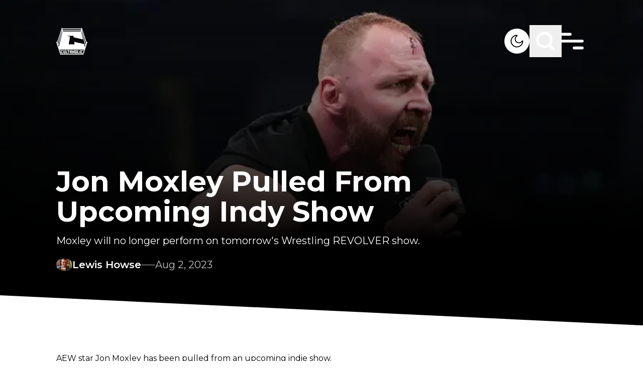

--- FILE ---
content_type: text/html; charset=utf-8
request_url: https://cultaholic.com/posts/jon-moxley-pulled-from-upcoming-indy-show
body_size: 24860
content:
<!DOCTYPE html><html lang="en" class="__variable_4bc053 font-sans" data-sentry-component="RootLayout" data-sentry-source-file="layout.tsx"><head><meta charSet="utf-8"/><meta name="viewport" content="width=device-width, initial-scale=1"/><link rel="preload" href="/_next/static/media/4f05ba3a6752a328-s.p.woff2" as="font" crossorigin="" type="font/woff2"/><link rel="preload" as="image" imageSrcSet="/_next/image?url=%2Fmedia%2FJon%20Moxley%20Promo%20AEW%202023.jpg&amp;w=640&amp;q=75 640w, /_next/image?url=%2Fmedia%2FJon%20Moxley%20Promo%20AEW%202023.jpg&amp;w=750&amp;q=75 750w, /_next/image?url=%2Fmedia%2FJon%20Moxley%20Promo%20AEW%202023.jpg&amp;w=828&amp;q=75 828w, /_next/image?url=%2Fmedia%2FJon%20Moxley%20Promo%20AEW%202023.jpg&amp;w=1080&amp;q=75 1080w, /_next/image?url=%2Fmedia%2FJon%20Moxley%20Promo%20AEW%202023.jpg&amp;w=1200&amp;q=75 1200w, /_next/image?url=%2Fmedia%2FJon%20Moxley%20Promo%20AEW%202023.jpg&amp;w=1920&amp;q=75 1920w, /_next/image?url=%2Fmedia%2FJon%20Moxley%20Promo%20AEW%202023.jpg&amp;w=2048&amp;q=75 2048w, /_next/image?url=%2Fmedia%2FJon%20Moxley%20Promo%20AEW%202023.jpg&amp;w=3840&amp;q=75 3840w" imageSizes="100vw" fetchPriority="high"/><link rel="stylesheet" href="/_next/static/css/35148f347d816e74.css" data-precedence="next"/><link rel="preload" as="script" fetchPriority="low" href="/_next/static/chunks/webpack-8a24a66be2e404cd.js"/><script src="/_next/static/chunks/db9a553a-347413b64d33cf5c.js" async=""></script><script src="/_next/static/chunks/525-b7253afc60f30ce9.js" async=""></script><script src="/_next/static/chunks/main-app-9400ae6070b36a75.js" async=""></script><script src="/_next/static/chunks/app/global-error-c15e511360e9256e.js" async=""></script><script src="/_next/static/chunks/app/layout-d0b2571624baebea.js" async=""></script><script src="/_next/static/chunks/290-37219f51fcae07cb.js" async=""></script><script src="/_next/static/chunks/234-61a73a5d6c78bd62.js" async=""></script><script src="/_next/static/chunks/479-aa10ab34ff86bd4c.js" async=""></script><script src="/_next/static/chunks/712-93355eeabb3a5bf2.js" async=""></script><script src="/_next/static/chunks/app/posts/%5Bslug%5D/page-15576fa80d454896.js" async=""></script><link rel="preload" href="https://www.googletagmanager.com/gtm.js?id=GTM-K2BQ9C2" as="script"/><link rel="preload" href="https://www.googletagmanager.com/gtag/js?id=G-0FV6XF5QQH" as="script"/><title>Jon Moxley Pulled From Upcoming Indy Show</title><meta name="description" content="Moxley will no longer perform on tomorrow&#x27;s Wrestling REVOLVER show. "/><meta property="og:title" content="Jon Moxley Pulled From Upcoming Indy Show"/><meta property="og:description" content="Moxley will no longer perform on tomorrow&#x27;s Wrestling REVOLVER show. "/><meta property="og:url" content="jon-moxley-pulled-from-upcoming-indy-show"/><meta property="og:site_name" content="Cultaholic Wrestling"/><meta property="og:image" content="https://cultaholic.com/media/Jon%20Moxley%20Promo%20AEW%202023.jpg"/><meta property="og:type" content="website"/><meta name="twitter:card" content="summary_large_image"/><meta name="twitter:title" content="Jon Moxley Pulled From Upcoming Indy Show"/><meta name="twitter:description" content="Moxley will no longer perform on tomorrow&#x27;s Wrestling REVOLVER show. "/><meta name="twitter:image" content="https://cultaholic.com/media/Jon%20Moxley%20Promo%20AEW%202023.jpg"/><link rel="icon" href="/icon.png?9371676ab8c6c75a" type="image/png" sizes="32x32"/><meta name="next-size-adjust"/><script src="/_next/static/chunks/polyfills-c67a75d1b6f99dc8.js" noModule=""></script><script data-cfasync="false" nonce="9991dfbd-519c-4ac5-84d9-9b8959222270">try{(function(w,d){!function(j,k,l,m){if(j.zaraz)console.error("zaraz is loaded twice");else{j[l]=j[l]||{};j[l].executed=[];j.zaraz={deferred:[],listeners:[]};j.zaraz._v="5874";j.zaraz._n="9991dfbd-519c-4ac5-84d9-9b8959222270";j.zaraz.q=[];j.zaraz._f=function(n){return async function(){var o=Array.prototype.slice.call(arguments);j.zaraz.q.push({m:n,a:o})}};for(const p of["track","set","debug"])j.zaraz[p]=j.zaraz._f(p);j.zaraz.init=()=>{var q=k.getElementsByTagName(m)[0],r=k.createElement(m),s=k.getElementsByTagName("title")[0];s&&(j[l].t=k.getElementsByTagName("title")[0].text);j[l].x=Math.random();j[l].w=j.screen.width;j[l].h=j.screen.height;j[l].j=j.innerHeight;j[l].e=j.innerWidth;j[l].l=j.location.href;j[l].r=k.referrer;j[l].k=j.screen.colorDepth;j[l].n=k.characterSet;j[l].o=(new Date).getTimezoneOffset();if(j.dataLayer)for(const t of Object.entries(Object.entries(dataLayer).reduce((u,v)=>({...u[1],...v[1]}),{})))zaraz.set(t[0],t[1],{scope:"page"});j[l].q=[];for(;j.zaraz.q.length;){const w=j.zaraz.q.shift();j[l].q.push(w)}r.defer=!0;for(const x of[localStorage,sessionStorage])Object.keys(x||{}).filter(z=>z.startsWith("_zaraz_")).forEach(y=>{try{j[l]["z_"+y.slice(7)]=JSON.parse(x.getItem(y))}catch{j[l]["z_"+y.slice(7)]=x.getItem(y)}});r.referrerPolicy="origin";r.src="/cdn-cgi/zaraz/s.js?z="+btoa(encodeURIComponent(JSON.stringify(j[l])));q.parentNode.insertBefore(r,q)};["complete","interactive"].includes(k.readyState)?zaraz.init():j.addEventListener("DOMContentLoaded",zaraz.init)}}(w,d,"zarazData","script");window.zaraz._p=async d$=>new Promise(ea=>{if(d$){d$.e&&d$.e.forEach(eb=>{try{const ec=d.querySelector("script[nonce]"),ed=ec?.nonce||ec?.getAttribute("nonce"),ee=d.createElement("script");ed&&(ee.nonce=ed);ee.innerHTML=eb;ee.onload=()=>{d.head.removeChild(ee)};d.head.appendChild(ee)}catch(ef){console.error(`Error executing script: ${eb}\n`,ef)}});Promise.allSettled((d$.f||[]).map(eg=>fetch(eg[0],eg[1])))}ea()});zaraz._p({"e":["(function(w,d){})(window,document)"]});})(window,document)}catch(e){throw fetch("/cdn-cgi/zaraz/t"),e;};</script></head><body class="overflow-x-hidden bg-white dark:bg-black"><script>!function(){try{var d=document.documentElement,c=d.classList;c.remove('light','dark');var e=localStorage.getItem('theme');if('system'===e||(!e&&true)){var t='(prefers-color-scheme: dark)',m=window.matchMedia(t);if(m.media!==t||m.matches){d.style.colorScheme = 'dark';c.add('dark')}else{d.style.colorScheme = 'light';c.add('light')}}else if(e){c.add(e|| '')}if(e==='light'||e==='dark')d.style.colorScheme=e}catch(e){}}()</script><main data-sentry-component="PageWrapper" data-sentry-source-file="page-wrapper.tsx"><header class="fixed z-10 w-full" data-sentry-component="Header" data-sentry-source-file="header.tsx"><section class="pb-[35px] pt-[50px] transition-all duration-[400ms]"><div class="primary-container z-10 flex items-center justify-between"><div class="flex-1 items-center"><a aria-label="Cultaholic home page" data-sentry-element="Link" data-sentry-source-file="header.tsx" href="/"><svg xmlns="http://www.w3.org/2000/svg" width="62" height="55" fill="none" class="w-[62px] lg:w-[62px]" data-sentry-element="Logo" data-sentry-source-file="header.tsx"><g fill="#fff" clip-path="url(#logo-white_svg__a)"><path d="M11.63.567c.219.17.26.43.318.687l.04.176q.014.055.026.112l.013.052c.016.07.028.134.028.207h37.89l.025-.199q.038-.18.083-.36l.022-.096c.065-.266.131-.478.37-.635.197-.095.444-.048.644.015.163.065.278.16.382.3.064.211.019.42-.032.63-.102.45-.014.8.145 1.226q.05.135.096.272l.14.398q.127.356.243.715l.017.053.085.264.155.475.101.312.316.968.542 1.667a265.818 265.818 0 0 0 .122.372l.385 1.18.032.1.245.752.228.701.033.1.386 1.184.017.053.087.266.052.16 1.047 3.215.035.106.087.267.017.053.4 1.225.383 1.178.018.053.087.266 1.082 3.322.034.107.018.053.087.266.017.053.417 1.28.245.752.228.701.033.1.394 1.21.019.057.508 1.56q.016.053.033.104l.046.143.026.082c.016.058.016.058.047.085l.022-.042c.108-.202.214-.36.43-.457.255-.075.509-.024.749.078l.066.027c.194.087.41.226.492.43.079.294-.012.572-.108.848l-.127.373-.138.406-.167.494q-.144.424-.285.85l-.02.06-.1.303-.182.547-.101.305-.04.121-.04.122-.324.975-.02.061-.687 2.069-.62 1.868-.642 1.933-.685 2.066-.02.06-.304.915-.324.975-.02.061-.686 2.068-1.452 4.373-.02.063-.259.777-.216.652-.042.126q-.263.792-.523 1.587l-.017.054-.045.137c-.023.066-.023.066-.047.115H8.328c-.399-1.158-.399-1.158-.532-1.564l-.14-.425-.03-.093q-.196-.597-.395-1.192l-.167-.506-.043-.127-.436-1.315-.035-.108-.142-.427-.267-.807-.09-.272-.288-.869-.018-.054-2.948-8.899-.126-.38-.162-.488-.09-.271-.018-.055-.25-.757-.161-.486-.018-.054-.872-2.63-.018-.056-.094-.28-.074-.224-.25-.758-.018-.053A69 69 0 0 0 .3 30.135l-.08-.233c-.252-.724-.252-.724-.134-1.025.13-.21.337-.328.564-.411l.066-.024c.228-.073.496-.1.72-.004.18.105.31.285.39.474.062-.137.11-.275.155-.419l.024-.072.05-.156.134-.42.028-.088q.14-.434.284-.866.202-.613.4-1.228.21-.653.425-1.304.19-.575.375-1.152.21-.653.425-1.303.19-.576.376-1.152.21-.654.425-1.304l.375-1.152q.198-.615.4-1.228.195-.594.388-1.189.25-.775.503-1.549l.039-.118.136-.416.416-1.273.017-.053L8.227 9.32l.034-.106.018-.054.087-.266.017-.053.417-1.28.228-.701 1.058-3.245.054-.165.196-.602.084-.257.12-.365q.011-.038.024-.077l.022-.067a.55.55 0 0 0 .018-.314l-.017-.093-.037-.191c-.098-.526-.098-.526.01-.725.134-.17.358-.256.569-.293a.73.73 0 0 1 .5.1m.725 2.722c.098.535.244 1.06.375 1.587h36.54c.252-.786.252-.786.375-1.587zm38.49 1.116a24 24 0 0 0-.136.55l-.05.204-.016.06c-.048.217.02.416.077.625l.028.105.126.453.194.694.02.074.042.149.063.227.424 1.525.098.355.02.07.039.142.058.21.394 1.42.017.062.067.245.017.06.017.062.034.122.236.852.154.554.017.062.538 1.935.635 2.286q.008.035.02.071l.313 1.135.295 1.064.02.07q.303 1.1.61 2.198.3 1.076.597 2.152l.02.071.156.566.396 1.428.051.184.135.488.325 1.17.12.436.738 2.66.059.21q.112.409.227.818l.099.357.127.457q.111.404.232.806a.8.8 0 0 0 .1-.215l.029-.088.03-.095q.017-.05.033-.1l.248-.755.018-.055q.106-.325.222-.648l.044-.123.078-.213.034-.095.03-.078c.016-.139-.025-.256-.065-.388l-.027-.088-.093-.295-.036-.112-.076-.238-.122-.38-.02-.064-.042-.13q-.03-.099-.063-.197l-.371-1.171-.13-.408q-.014-.052-.032-.103l-.371-1.175-1.093-3.453-1.076-3.398-1.075-3.398a1574 1574 0 0 1-1.074-3.394l-.035-.109-.329-1.038-.19-.603q-.01-.027-.018-.055-.261-.82-.519-1.642-.27-.855-.542-1.712l-.505-1.595-.094-.299-.244-.776-.085-.272-.089-.281-.027-.088c-.021-.07-.021-.07-.076-.117m-39.74.025-.243.764-.019.06L9.736 8.75 8.661 12.15l-1.057 3.34-.034.108-.33 1.039-.19.603-.018.054-.518 1.642q-.27.857-.543 1.713l-.519 1.641q-.277.88-.556 1.757l-.52 1.642-.537 1.699q-.21.662-.42 1.326l-.017.05-.156.499q-.15.48-.307.959l-.106.325-.058.175-.079.24-.024.07-.02.065-.02.056c-.016.167.057.34.11.497l.019.058.063.19.161.482.118.353.373 1.117a.8.8 0 0 0 .103-.255l.016-.056.05-.186.116-.419.28-1.017.483-1.746.571-2.056q.3-1.076.598-2.152l.02-.071.156-.566.396-1.428.051-.184.135-.488.325-1.17.12-.436.326-1.172.153-.553.017-.061.575-2.071.602-2.168.02-.072.156-.565.396-1.429.051-.184.135-.487.325-1.171.12-.435.326-1.173.806-2.903.036-.13.087-.315a33 33 0 0 1 .264-.914c.085-.28.108-.5.008-.78-.039-.119-.062-.242-.088-.364l-.033-.14-.014-.06-.01-.042zm1.95 1.86c.02.163.02.163.05.323l.015.067.016.07.017.074.034.154.053.236.034.149.016.071.015.066.013.058c.01.049.01.049.037.097h35.29c.08-.314.08-.314.153-.629l.013-.058.026-.118.041-.18.026-.117.013-.054a1 1 0 0 0 .028-.209zm-1.15 1.712-.02.071q-.424 1.581-.851 3.161l-.611 2.264a3277 3277 0 0 1-1.338 4.958l-.623 2.307-.59 2.185a2931 2931 0 0 1-1.338 4.958l-.623 2.308a2028 2028 0 0 0-1.095 4.056l-.02.071-.163.606-.017.063-.033.122-.077.284a25 25 0 0 1-.174.622c-.057.203-.007.384.061.578l.209.608a65 65 0 0 1 .35 1.062l.02.06.155.463a.45.45 0 0 0 .078-.177l.016-.064.016-.07.018-.075.058-.248.133-.564.146-.617.05-.212.013-.054.09-.382.355-1.492.012-.051.146-.611.147-.616.049-.204.072-.304.478-2.004.02-.083.727-3.05.658-2.766.02-.084.32-1.337.298-1.255.02-.084 1.407-5.904.478-2.006.035-.149.238-.998.117-.492.012-.05.331-1.387.15-.624.129-.54.079-.331.086-.36.015-.06c.058-.241.058-.241.041-.486l-.014-.067-.017-.07-.016-.075-.036-.154-.053-.236-.034-.15L12 8.195l-.015-.066-.014-.058c-.011-.05-.011-.05-.065-.07m38.14 0a74 74 0 0 0-.198.85l-.017.07-.015.068-.014.059c-.016.17.026.34.066.505l.015.061.048.202.035.146.094.397.102.426.194.813.148.618.02.085.04.17.91 3.809.011.05.072.3.082.348.047.197.47 1.967.039.165.485 2.04.037.158.228.962.099.418.04.172q.03.118.056.236l.017.07.015.063.013.055q.016.062.037.122l-.063-.016c-.327-.083-.657-.155-.987-.228l-.715-.157-.664-.146-1.074-.236-1.283-.283-.543-.12-.054-.011-1.272-.28-.057-.012-1.526-.336-1.117-.246-.313-.069-4.389-.966-.06-.013-.593-.13-1.265-.28-1.405-.31-.45-.098-.163-.036-.22-.049-.065-.014a1 1 0 0 0-.23-.032q0-.027-.002-.056c-.017-.292-.062-.58-.106-.87l-.025-.166-.052-.346-.067-.444-.051-.343-.087-.577q-.015-.075-.034-.15H21.333c.08.04.138.062.223.081l.075.018.083.018.326.075.255.059.496.113.399.092a531 531 0 0 0 3.184.72l.369.081.133.03.18.04.052.011a1 1 0 0 0 .203.027 992 992 0 0 1-.537 3.34l-.014.086-.177 1.086-.165 1.018-.04.25-.05.303-.108.663-.685 4.22-.108.66-.015.093-.073.45-.137.844-.05.311-.012.075-.148.904-.057.348-.042.256-.024.147-.01.064-.01.059-.009.05c-.007.066-.005.134-.005.201h11.43a3 3 0 0 0-.024-.397l-.008-.058-.026-.19-.018-.136-.103-.755-.213-1.564-.234-1.712.076.02q.333.083.67.153l.098.021.265.055.286.06.494.104.923.193.203.042.41.086 2.606.548.338.07.056.013.114.024.848.178 2.586.545 3.253.685.153.032 2.023.426.944.198.475.1.1.02.244.052.474.1a90 90 0 0 0 1.269.262l.308.062.233.047.163.033.068.013c.053.025.053.025.084.084.033.114.033.114.045.162l.013.055.014.06.015.065.051.215.037.154.078.332.125.527.13.552.427 1.795.127.531.08.334.035.153q.13.543.268 1.083.05-.096.086-.2l.021-.06.022-.065.024-.069.244-.716.116-.34a73 73 0 0 0 .267-.785l.023-.064c.065-.198.043-.373-.012-.572l-.02-.077-.024-.083-.038-.139-.13-.474-.098-.358a395 395 0 0 1-.5-1.846 2831 2831 0 0 1-1.263-4.68l-1.233-4.568-1.262-4.673a2275 2275 0 0 1-1.275-4.725 2829 2829 0 0 1-1.29-4.783l-.053-.193-.034-.123-.016-.06-.076-.283-.015-.053-.113-.423-.021-.079-.038-.14q-.02-.076-.045-.151zM6.703 43.944c.03.135.059.26.1.39l.016.047.083.258.192.592.25.774.106.325.028.088.028.085.028.084.054.168q.22.68.436 1.363.245.768.497 1.535.252.772.498 1.545.18.573.366 1.144l.04.12.051.159.03.089c.017.062.017.062.048.09q.057.003.116.002H27.88l1.558-.001H40.27l8.238-.001h3.937l.056-.148q.039-.105.073-.213l.03-.093q.018-.05.033-.1l.035-.106.093-.285.058-.178q.267-.815.526-1.634.232-.73.471-1.46.255-.775.5-1.55a206 206 0 0 1 .807-2.488l.085-.262.026-.078.024-.072.02-.062c.017-.055.017-.055.014-.127z"></path><path d="M27.16 45.135h4.202l.002 2.166v.05q-.001 1.03-.014 2.063l-.001.073-.012.857h.175l.002.456c.002.32-.012.637-.027.958h-1.675l-.025-1.414h.175v-1.215h-1.25l.024.148a2 2 0 0 1 .007.18l.001.068.002.071.004.224.004.152.007.372h.15c.02.087.029.168.03.256l.002.08.001.082.002.077.004.282.011.637h-1.7l-.025-.54-.008-.168c-.022-.471-.022-.471-.017-.706h.175l-.012-.038c-.017-.081-.02-.162-.024-.244l-.002-.056-.008-.186-.006-.133-.016-.362-.013-.303-.064-1.453q-.014-.316-.027-.634l-.032-.734-.006-.13-.003-.06-.002-.053c-.011-.275-.01-.546-.01-.823m1.501 1.389-.001.426-.001.133v.16c0 .168.014.328.027.496h1.25c.002-.197.002-.197.002-.398l.001-.224v-.05c0-.182-.015-.36-.027-.543zM32.188 45.135h1.826l-.05 1.389h-.2v.058l.001.27v.092c.002.267-.013.528-.026.795h1.25v-.322q.004-.114.011-.227l.003-.059.011-.18.025-.427h-.175l.02-.51.007-.173.01-.25.003-.078.003-.073.002-.064c.006-.081.019-.161.03-.241h1.826l-.036.569-.011.178-.01.142q0 .036-.004.073a8 8 0 0 1-.04.427h-.174l-.003.058a191 191 0 0 1-.13 2.083l-.024.364-.024.353-.01.168c-.037.552-.037.552-.06.794h.15c.008.302-.014.6-.037.902l-.037.512h-1.701l.023-.568.008-.177.006-.142.002-.072q.01-.229.036-.455h.175v-.072a10 10 0 0 1 .025-.76l.025-.383H33.69l-.015.688-.002.13-.002.068a2 2 0 0 1-.031.329h.175q.003.36-.011.72l-.003.088a17 17 0 0 1-.036.606h-1.676l-.002-.637V50.6l-.001-.068c.003-.065.014-.125.028-.188h.15v-.048l.027-1.722.007-.49.004-.259q.009-.65.037-1.301h-.175l-.001-.414v-.14l-.002-.266c0-.191.015-.376.028-.57M37.39 45.135h4.227l-.203 1.632-.124 1.003-.091.732-.048.385q-.178 1.436-.36 2.87H36.89c.028-.598.028-.598.045-.807l.005-.074.018-.24.014-.174.069-.912.067-.876.134-1.775.038-.49.035-.46.012-.168.018-.23.005-.067.005-.063.004-.053q.014-.117.03-.233m1.325 1.389-.137 1.461-.063.679-.056.59-.029.314-.027.294-.01.109-.014.147-.008.084c-.007.069-.007.069-.006.142h1.226l.156-1.428.073-.663.128-1.173.012-.105.016-.145.009-.082a3 3 0 0 0 .006-.224zM13.18 45.135h1.826c.056.195.056.195.074.289l.025.13.013.07.027.145.042.222.027.142.013.067c.02.11.034.212.029.324h-.15l.01.058.502 2.652.059.311.055.293.02.107.028.147.015.082c.011.07.011.07.011.17h1.2l-.059-.345-.195-1.127-.118-.684-.103-.595-.054-.316-.051-.297-.02-.109-.025-.148-.014-.084c-.01-.065-.01-.065-.01-.115h-.176a111 111 0 0 1-.196-1.058l-.011-.066-.01-.058c-.009-.068-.008-.138-.008-.207h1.801c.056.195.056.195.072.297l.01.068.011.072.012.076.024.157.036.24.024.154.01.073.02.126a1 1 0 0 1 .006.126h-.175l.009.052a113 113 0 0 1 .298 1.852l.116.743.108.69q.046.299.093.596l.126.808.026.166.014.094c.01.084.01.084.01.233h-3.876a2 2 0 0 1-.08-.28l-.015-.078-.017-.084-.019-.089-.05-.243-.052-.259-.101-.497-.116-.569-.058-.282-.011-.056-.08-.392-.275-1.341-.09-.44-.059-.284q-.007-.04-.017-.08l-.014-.072-.013-.062c-.009-.052-.009-.052-.009-.126h-.175c-.053-.142-.08-.287-.11-.435l-.068-.343zM8.153 45.135h4.402c.116.459.116.459.16.66l.014.066.03.139.046.212.03.135.013.064.013.06.011.05a1 1 0 0 1 .008.177h-1.425l-.05-.15-1.25-.024.064.254.091.363.013.048a329 329 0 0 1 .56 2.257l.074.306.014.056.036.147.036.143a1 1 0 0 1 .037.246h1.2l-.025-.174h1.375c.034.1.062.19.084.293l.018.084.02.089q.008.044.02.092l.04.193.054.248.05.236.02.09.018.082.016.074c.01.057.01.057.01.107H9.905c-.35-1.315-.35-1.315-.35-1.414h.15l-.014-.049a78 78 0 0 1-.453-1.694l-.15-.574-.036-.14a95 95 0 0 0-.282-1.066l-.026-.097-.023-.085c-.016-.065-.016-.065-.016-.115h-.176c-.137-.46-.254-.924-.375-1.39M49.316 45.132h1.88l.793.001 1.633.002c-.014.116-.03.227-.06.34l-.02.08-.023.083-.024.087-.048.182-.075.279-.047.176-.023.085-.02.078-.02.068c-.016.055-.016.055-.04.104h-1.426l.025-.173-1.25.024-.242 1.03-.13.553-.137.58-.022.096q-.106.451-.21.904l-.015.064-.064.282-.022.095-.018.08c-.016.062-.016.062-.04.112l1.2-.025.05-.149h1.375c-.098.537-.26 1.06-.4 1.587h-4.077c.144-.741.144-.741.22-1.07l.08-.343h.175l.009-.053q.05-.3.116-.597l.022-.102.122-.565.104-.484.288-1.33.058-.27.032-.146.019-.088.016-.076c.015-.06.015-.06.04-.11h-.175c.04-.26.094-.516.148-.774l.047-.223.03-.141.014-.068c.039-.181.039-.181.132-.185M21.759 45.135h4.577c.026.077.03.138.034.22l.005.09.005.097.004.1.026.53.026.526h-1.2q-.014-.086-.026-.174h-.325l.01.083a31 31 0 0 1 .11 1.353l.03.434.036.5.034.485.015.205.026.37q.017.195.014.39h.175l.1 1.414h-1.7l-.125-1.414h.175l-.009-.067c-.043-.34-.072-.68-.102-1.02l-.018-.204-.043-.483-.044-.495-.037-.429-.023-.254-.025-.284-.008-.084a5 5 0 0 1-.017-.5h-.325v.174h-1.2c-.069-.52-.121-1.04-.175-1.563M42.242 45.135h1.826l-.072.488-.023.152q-.022.159-.047.318l-.016.113-.02.137-.012.074c-.01.057-.01.057-.035.107h-.175l-.004.047a9 9 0 0 1-.072.574l-.015.103-.042.275-.044.29-.158 1.044-.082.54-.034.23-.041.27-.022.146-.014.087-.011.077c-.012.063-.012.063-.037.137h.6l.026-.174h1.55l-.275 1.588h-3.626c.015-.2.032-.395.06-.593l.01-.072.031-.224.022-.153.052-.372h.175l.007-.076c.038-.374.088-.747.139-1.12l.037-.277.071-.524.08-.597.166-1.226h-.15q.023-.401.079-.799l.026-.192.016-.123.008-.058a1 1 0 0 1 .046-.217M18.407 45.135h1.826l.075.583.024.183.018.145.01.075c.017.135.027.266.023.403h-.15l.008.059.178 1.413.086.684.075.595.04.316.038.297.014.109.018.148.01.084a1 1 0 0 1 .008.115h.576v-.174h1.55l.075.738.024.233.018.182.01.096.01.092.008.08c.005.067.005.067.005.167h-3.626c-.2-1.34-.2-1.34-.2-1.414h.175l-.022-.09c-.035-.157-.057-.316-.08-.475l-.015-.103-.04-.275-.041-.29-.22-1.526-.041-.288-.04-.27-.02-.146-.013-.088-.01-.076a1.4 1.4 0 0 1-.009-.193h-.175a5 5 0 0 1-.097-.529l-.02-.137-.032-.21-.02-.135-.01-.063-.008-.06-.007-.051c-.007-.068-.006-.136-.006-.204M46.769 45.135h1.826c-.029.279-.029.279-.048.376l-.014.065-.014.068-.015.072-.031.15-.047.228-.03.145-.015.07-.013.064-.012.056c-.012.045-.012.045-.037.095h-.175l-.009.05q-.124.675-.264 1.349l-.041.202-.086.417-.099.482-.106.518-.03.148q-.03.137-.057.274-.007.04-.017.082l-.015.075-.013.066-.038.157h.15a4 4 0 0 1-.09.58l-.032.149-.047.228-.03.145-.014.069-.014.064-.012.056c-.011.048-.011.048-.036.123h-1.676a6 6 0 0 1 .07-.537l.014-.072.027-.148.042-.228.027-.146.013-.069.022-.119c.01-.045.01-.045.035-.095h.175l.004-.042c.016-.186.049-.368.084-.551l.019-.103.052-.275.054-.29.208-1.106.1-.536.032-.172.051-.27.028-.146.016-.088.015-.076q.015-.083.038-.165h-.175z"></path></g><defs><clipPath id="logo-white_svg__a"><path fill="#fff" d="M0 .313h62v54H0z"></path></clipPath></defs></svg></a></div><div class="flex items-center gap-5 lg:gap-16"><button title="Light &amp; Dark Mode" aria-label="Light &amp; Dark Mode" class="relative h-[30px] w-[30px] overflow-hidden rounded-full bg-white lg:h-[50px] lg:w-[50px]"><svg xmlns="http://www.w3.org/2000/svg" fill="none" viewBox="0 0 50 50" class="absolute left-0 top-0 w-full transition-all duration-500 dark:left-full dark:rotate-180" data-sentry-element="Dark" data-sentry-source-file="header.tsx"><path fill="#000" fill-rule="evenodd" d="M23.857 14.306a10.756 10.756 0 1 0 11.839 11.838 8.43 8.43 0 1 1-11.839-11.838M12.5 25c0-6.903 5.597-12.5 12.5-12.5.834 0 1.25.664 1.322 1.193.069.51-.12 1.157-.704 1.51a6.686 6.686 0 1 0 9.179 9.18c.353-.585 1-.774 1.51-.705.53.072 1.193.489 1.193 1.322 0 6.904-5.596 12.5-12.5 12.5-6.903 0-12.5-5.596-12.5-12.5" clip-rule="evenodd"></path></svg><svg xmlns="http://www.w3.org/2000/svg" fill="none" viewBox="0 0 50 50" class="absolute -left-full top-0 w-full -rotate-180 transition-all duration-500 dark:left-0 dark:rotate-0" data-sentry-element="Light" data-sentry-source-file="header.tsx"><path fill="#000" d="M36.25 24h-1.224c-.692 0-1.25.448-1.25 1s.558 1 1.25 1h1.225c.69 0 1.25-.447 1.25-1 0-.55-.561-1-1.25-1M25 18.124A6.85 6.85 0 0 0 18.126 25 6.854 6.854 0 0 0 25 31.877 6.854 6.854 0 0 0 31.877 25 6.855 6.855 0 0 0 25 18.126m0 11.876c-2.763 0-5-2.24-5-5a5 5 0 1 1 5 5m-8.75-5c0-.552-.56-1.002-1.25-1.002h-1.25c-.691 0-1.25.449-1.25 1.002 0 .55.559.998 1.25.998H15c.69 0 1.25-.447 1.25-.998M25 16.25c.552 0 1-.56 1-1.25v-1.25c0-.692-.448-1.25-1-1.25s-1 .558-1 1.25V15c0 .69.448 1.25 1 1.25m0 17.5c-.552 0-1 .558-1 1.25v1.25c0 .691.448 1.25 1 1.25s1-.559 1-1.25V35c0-.692-.448-1.25-1-1.25m9.207-16.543c.489-.489.567-1.201.177-1.591s-1.103-.31-1.59.178l-.875.874c-.488.489-.567 1.201-.177 1.591s1.104.31 1.591-.178zm-17.54 14.709-.874.876c-.489.489-.568 1.199-.178 1.589s1.104.312 1.59-.176l.875-.874c.49-.489.568-1.201.178-1.593-.39-.39-1.104-.308-1.59.178m.54-16.123c-.488-.489-1.202-.569-1.592-.179s-.31 1.104.177 1.593l.875.874c.488.488 1.2.568 1.59.178s.31-1.103-.177-1.59zm14.711 17.54.875.873c.489.489 1.2.566 1.59.179.39-.39.311-1.104-.177-1.592l-.874-.873c-.489-.49-1.201-.57-1.593-.18-.39.39-.31 1.103.18 1.592"></path></svg></button><button title="Search" aria-label="Search" class="scale-[.7] lg:scale-100"><svg class="search" width="64" height="64" viewBox="0 0 64 64" fill="none" data-sentry-element="svg" data-sentry-component="Search" data-sentry-source-file="search.tsx"><path class="search-path1" d="M40.001 40L48.001 48C48.001 48 51.1444 49.6066 53 49C56.7581 47.7716 58 43.5 59 39.5C59.8642 36.0432 60.2273 34.0559 60 30.5C59.7793 27.047 59.4558 24.8542 57.5 22C56.0151 19.833 54.9925 18.3296 52.5 17.5C50.0844 16.696 46 18 46 18L18 46" stroke="white" stroke-width="5" stroke-linecap="round" stroke-linejoin="round" data-sentry-element="path" data-sentry-source-file="search.tsx"></path><path class="search-path2" d="M39.4247 39.3989C36.942 41.8883 33.5079 43.4286 29.7143 43.4286C22.1401 43.4286 16 37.2885 16 29.7143C16 22.1401 22.1401 16 29.7143 16C37.2885 16 43.4286 22.1401 43.4286 29.7143C43.4286 33.1065 42.1971 36.2111 40.1567 38.6052C40.1567 38.6052 35.8608 46.4773 31 48.5C27.735 49.8586 25.4994 50.0101 22 49.5C17.9378 48.9079 16.0025 48.7995 13 46C9.22959 42.4845 7.48411 40.4368 6 35.5C4.63224 30.9502 4.71892 27.1863 5.49999 22.5C6.00001 19.5 7.19966 17.4377 9.5 16C13.5 13.5 18 18 18 18L46 46" stroke="white" stroke-width="5" stroke-linecap="round" stroke-linejoin="round" data-sentry-element="path" data-sentry-source-file="search.tsx"></path></svg></button><div class="relative h-8 w-8 scale-[.7] lg:h-[50px] lg:w-[50px] lg:scale-100" data-sentry-component="Hamburger" data-sentry-source-file="hamburger.tsx"><svg class="ham" viewBox="0 0 100 100" width="80" data-sentry-element="svg" data-sentry-source-file="hamburger.tsx"><path class="line top" d="m 20,33 h 20 c 0,0 9.044436,-0.654587 9.044436,-18.508902 0,-7.854315 -8.024349,-11.958003 -14.89975,-10.85914 -6.875401,1.098863 -13.637059,4.171617 -13.637059,16.368042 v 40" data-sentry-element="path" data-sentry-source-file="hamburger.tsx"></path><path class="line middle" d="m 20,50 h 50" data-sentry-element="path" data-sentry-source-file="hamburger.tsx"></path><path class="line bottom" style="stroke-dasharray:20 180" d="m 50, 67 h 20 c 12.796276,0 15.357889,-11.717785 15.357889,-26.851538 0,-15.133752 -4.786586,-27.274118 -16.667516,-30.274118 -11.88093,0 -18.499247,6.994427 -18.435284,17.125656 l 0.252538,40" data-sentry-element="path" data-sentry-source-file="hamburger.tsx"></path></svg></div></div></div></section><nav class="angled-bottom absolute left-0 right-0 -z-10 bg-black transition-all duration-[400ms] -top-[140px] -translate-y-full" data-sentry-component="Menu" data-sentry-source-file="header.tsx"><div class="primary-container pb-[170px] pt-[213px]"><form class="flex gap-7" action="/search"><input type="search" class="w-full border-b bg-black p-2.5 text-white placeholder:text-white lg:text-2xl" placeholder="Search" required="" name="searchTerm"/><input class="btn btn-pink font-semibold" type="submit" value="SEARCH"/></form></div></nav><nav class="angled-bottom absolute left-0 right-0 -z-10 bg-black transition-all duration-[400ms] -top-[140px] -translate-y-full" data-sentry-component="Menu" data-sentry-source-file="header.tsx"><div class="primary-container pb-[170px] pt-[213px]"><ul class="flex flex-col text-white"><li class="pb-7 last:pb-0 lg:pb-8"><a href="/" target="_self" rel="noopener noreferrer" data-replace="Home" class="inline-flex cursor-pointer link text-xl lg:text-4xl lg:font-bold" data-sentry-element="Tag" data-sentry-component="CmsLink" data-sentry-source-file="cms-link.tsx"><span>Home</span></a></li><li class="pb-7 last:pb-0 lg:pb-8"><a href="/posts/categories/news" target="_self" rel="noopener noreferrer" data-replace="News" class="inline-flex cursor-pointer link text-xl lg:text-4xl lg:font-bold" data-sentry-element="Tag" data-sentry-component="CmsLink" data-sentry-source-file="cms-link.tsx"><span>News</span></a></li><li class="pb-7 last:pb-0 lg:pb-8"><a href="/quizzes" target="_self" rel="noopener noreferrer" data-replace="Quizzes" class="inline-flex cursor-pointer link text-xl lg:text-4xl lg:font-bold" data-sentry-element="Tag" data-sentry-component="CmsLink" data-sentry-source-file="cms-link.tsx"><span>Quizzes</span></a></li><li class="pb-7 last:pb-0 lg:pb-8"><a href="/posts/categories/lists" target="_self" rel="noopener noreferrer" data-replace="Lists" class="inline-flex cursor-pointer link text-xl lg:text-4xl lg:font-bold" data-sentry-element="Tag" data-sentry-component="CmsLink" data-sentry-source-file="cms-link.tsx"><span>Lists</span></a></li><li class="pb-7 last:pb-0 lg:pb-8"><a href="/podcasts" target="_self" rel="noopener noreferrer" data-replace="Podcasts" class="inline-flex cursor-pointer link text-xl lg:text-4xl lg:font-bold" data-sentry-element="Tag" data-sentry-component="CmsLink" data-sentry-source-file="cms-link.tsx"><span>Podcasts</span></a></li><li class="pb-7 last:pb-0 lg:pb-8"><a href="https://www.patreon.com/cultaholic" target="_blank" rel="noopener noreferrer" data-replace="Patreon" class="inline-flex cursor-pointer link text-xl lg:text-4xl lg:font-bold" data-sentry-element="Tag" data-sentry-component="CmsLink" data-sentry-source-file="cms-link.tsx"><span>Patreon</span></a></li><li class="pb-7 last:pb-0 lg:pb-8"><a href="https://www.cultaholicshop.com" target="_blank" rel="noopener noreferrer" data-replace="Shop" class="inline-flex cursor-pointer link text-xl lg:text-4xl lg:font-bold" data-sentry-element="Tag" data-sentry-component="CmsLink" data-sentry-source-file="cms-link.tsx"><span>Shop</span></a></li></ul></div></nav></header><section class="fixed embla full" data-sentry-component="FeaturedHeader" data-sentry-source-file="featured-header.tsx"><div class="embla__viewport"><div class="embla__container"><div class="embla__slide"><section class="relative mb-16 flex h-[95vh] items-end pb-36"><article class="primary-container flex w-full items-start justify-start text-white"><div class=" max-w-5xl"><h1 class="mb-4 text-xl font-bold md:text-5xl">Jon Moxley Pulled From Upcoming Indy Show</h1><p class="mb-6 line-clamp-3 text-base md:text-xl">Moxley will no longer perform on tomorrow&#x27;s Wrestling REVOLVER show. </p><div class="flex items-center gap-2"><div class="flex gap-2"><span class="relative flex aspect-square w-8 items-center justify-center overflow-hidden rounded-full bg-white" data-sentry-component="Avatar" data-sentry-source-file="avatar.tsx"><img alt="Lewis Howse smiling with a pint of beer" data-sentry-element="Image" data-sentry-component="CmsImage" data-sentry-source-file="cms-image.tsx" loading="lazy" decoding="async" data-nimg="fill" class="object-cover" style="position:absolute;height:100%;width:100%;left:0;top:0;right:0;bottom:0;color:transparent" sizes="100vw" srcSet="/_next/image?url=%2Fmedia%2FLewisHowse_250%20(1).jpg&amp;w=640&amp;q=75 640w, /_next/image?url=%2Fmedia%2FLewisHowse_250%20(1).jpg&amp;w=750&amp;q=75 750w, /_next/image?url=%2Fmedia%2FLewisHowse_250%20(1).jpg&amp;w=828&amp;q=75 828w, /_next/image?url=%2Fmedia%2FLewisHowse_250%20(1).jpg&amp;w=1080&amp;q=75 1080w, /_next/image?url=%2Fmedia%2FLewisHowse_250%20(1).jpg&amp;w=1200&amp;q=75 1200w, /_next/image?url=%2Fmedia%2FLewisHowse_250%20(1).jpg&amp;w=1920&amp;q=75 1920w, /_next/image?url=%2Fmedia%2FLewisHowse_250%20(1).jpg&amp;w=2048&amp;q=75 2048w, /_next/image?url=%2Fmedia%2FLewisHowse_250%20(1).jpg&amp;w=3840&amp;q=75 3840w" src="/_next/image?url=%2Fmedia%2FLewisHowse_250%20(1).jpg&amp;w=3840&amp;q=75"/></span><label class="text-base font-semibold lg:text-xl text-white">Lewis Howse</label></div><span class="block h-px w-7 bg-grey2"></span><p class="text-base text-grey2 lg:text-xl">Aug 2, 2023</p></div></div></article><div class="-z-10 mix-blend-overlay"><img alt="Jon Moxley Promo AEW 2023.jpg" data-sentry-element="Image" data-sentry-component="CmsImage" data-sentry-source-file="cms-image.tsx" fetchPriority="high" decoding="async" data-nimg="fill" class="-z-10 object-cover pb-[30%] md:pb-0" style="position:absolute;height:100%;width:100%;left:0;top:0;right:0;bottom:0;color:transparent" sizes="100vw" srcSet="/_next/image?url=%2Fmedia%2FJon%20Moxley%20Promo%20AEW%202023.jpg&amp;w=640&amp;q=75 640w, /_next/image?url=%2Fmedia%2FJon%20Moxley%20Promo%20AEW%202023.jpg&amp;w=750&amp;q=75 750w, /_next/image?url=%2Fmedia%2FJon%20Moxley%20Promo%20AEW%202023.jpg&amp;w=828&amp;q=75 828w, /_next/image?url=%2Fmedia%2FJon%20Moxley%20Promo%20AEW%202023.jpg&amp;w=1080&amp;q=75 1080w, /_next/image?url=%2Fmedia%2FJon%20Moxley%20Promo%20AEW%202023.jpg&amp;w=1200&amp;q=75 1200w, /_next/image?url=%2Fmedia%2FJon%20Moxley%20Promo%20AEW%202023.jpg&amp;w=1920&amp;q=75 1920w, /_next/image?url=%2Fmedia%2FJon%20Moxley%20Promo%20AEW%202023.jpg&amp;w=2048&amp;q=75 2048w, /_next/image?url=%2Fmedia%2FJon%20Moxley%20Promo%20AEW%202023.jpg&amp;w=3840&amp;q=75 3840w" src="/_next/image?url=%2Fmedia%2FJon%20Moxley%20Promo%20AEW%202023.jpg&amp;w=3840&amp;q=75"/><div class="absolute bottom-0 left-0 right-0 top-0 -z-10 bg-gradient-to-t md:from-0 from-black from-30% to-transparent"></div></div></section></div></div></div></section><div class="angled-top relative top-[calc(95vh-95px)] bg-white pt-28 dark:bg-black"><script type="application/ld+json">{"@context":"https://schema.org","@type":"NewsArticle","name":"Jon Moxley Pulled From Upcoming Indy Show","headline":"Jon Moxley Pulled From Upcoming Indy Show","image":"https://cultaholic.com/media/Jon Moxley Promo AEW 2023.jpg","description":"Moxley will no longer perform on tomorrow's Wrestling REVOLVER show. ","url":"https://cultaholic.com/posts/jon-moxley-pulled-from-upcoming-indy-show","datePublished":"2023-08-02T18:00:00.000Z","dateModified":"2026-01-20T16:14:02.115Z","author":{"@type":"Person","name":"Lewis","image":"https://cultaholic.com/media/LewisHowse_250 (1).jpg","description":"Features and news writer for Cultaholic.com and script writer for the Cultaholic YouTube Channel.","url":"https://cultaholic.com/author/lewis-howse"}}</script><div class="primary-container" data-sentry-component="TextContent" data-sentry-source-file="text-content.tsx"><div class="prose !max-w-none w-full text-black dark:text-white" data-sentry-component="RichTextContent" data-sentry-source-file="rich-text.tsx"><p class="font-normal text-black dark:!text-white"><span class="">AEW star Jon Moxley has been pulled from an upcoming indie show.</span></p><p class="font-normal text-black dark:!text-white"><span class="">Moxley was scheduled to perform at tomorrow&#39;s Wrestling REVOLVER Heat Em Up event, but </span><a class="dark:text-pink text-idris-blue hover:text-underline" target="_blank" rel="noopener noreferrer" href="https://twitter.com/PWRevolver/status/1686369954340171776?s=20" data-sentry-component="RichTextLink" data-sentry-source-file="rich-text-link.tsx"><span class="">announced</span></a><span class=""> via a video message that he would not be wrestling due to &#39;circumstances beyond our control&#39;.</span></p><div class="" data-sentry-component="AdSpace" data-sentry-source-file="ad-space.tsx"><ins class="adsbygoogle" style="display:block;text-align:center" data-ad-layout="in-article" data-ad-format="fluid" data-ad-client="ca-pub-1544205541866798" data-ad-slot="8499493117"></ins></div><p class="font-normal text-black dark:!text-white"><span class="">It is unsure at this point exactly what issue is preventing the 37-year-old from fulfilling the booking. Moxley will be replaced by Konosuke Takeshita.</span></p><p class="font-normal text-black dark:!text-white"><span class="">His full statement said:</span></p><div class="" data-sentry-component="AdSpace" data-sentry-source-file="ad-space.tsx"><ins class="adsbygoogle" style="display:block;text-align:center" data-ad-layout="in-article" data-ad-format="fluid" data-ad-client="ca-pub-1544205541866798" data-ad-slot="8499493117"></ins></div><p class="font-normal text-black dark:!text-white"><em><span class="">&quot;This is Jon Moxley with some unfortunate news that I wanted you to hear from me. Due to circumstances beyond our control – myself or Wrestling REVOLVER – I will not be able to be in Dayton on August third as planned. But, this is pro wrestling for our generation, by our generation. If there&#39;s going to be a replacement for me, it needs to be approved by me. We only accept the best, no substitutions, at Wrestling REVOLVER. So on August third, you are going to get a chance to see one of the greatest wrestlers in the world live and in person, in an environment like nowhere else in Dayton, Ohio – and his name is Takeshita&quot;. </span></em><span class="">
</span></p><p class="font-normal text-black dark:!text-white"><span class="">Responding to a disappointed fan, REVOLVER did </span><a class="dark:text-pink text-idris-blue hover:text-underline" target="_blank" rel="noopener noreferrer" href="https://twitter.com/PWRevolver/status/1686373136034320384?s=20" data-sentry-component="RichTextLink" data-sentry-source-file="rich-text-link.tsx"><span class="">say</span></a><span class=""> that they intended to book the planned Moxley versus Gringo Loco match for a future show.</span><span class="">
</span></p><div class="" data-sentry-component="AdSpace" data-sentry-source-file="ad-space.tsx"><ins class="adsbygoogle" style="display:block;text-align:center" data-ad-layout="in-article" data-ad-format="fluid" data-ad-client="ca-pub-1544205541866798" data-ad-slot="8499493117"></ins></div><p class="font-normal text-black dark:!text-white"><span class="">The former AEW World Champion will compete on tonight&#39;s episode of Dynamite when he meets Trent Beretta and Penta El Zero Miedo in an Anything Goes Match.</span></p><p class="font-normal text-black dark:!text-white"><span class="">Moxley last wrestled at a DEFY Wrestling show on July 29 (where he defeated Artemis Spencer in the main event).</span></p><div class="" data-sentry-component="AdSpace" data-sentry-source-file="ad-space.tsx"><ins class="adsbygoogle" style="display:block;text-align:center" data-ad-layout="in-article" data-ad-format="fluid" data-ad-client="ca-pub-1544205541866798" data-ad-slot="8499493117"></ins></div><p class="font-normal text-black dark:!text-white"><span class="">H/T </span><a class="dark:text-pink text-idris-blue hover:text-underline" target="_blank" rel="noopener noreferrer" href="http://sportskeeda.com" data-sentry-component="RichTextLink" data-sentry-source-file="rich-text-link.tsx"><span class="">Sportskeeda</span></a></p><p class="font-normal text-black dark:!text-white"><em><span class="">Cultaholic Wrestling has an account on Threads! Follow us </span></em><em><span class="">here</span></em><em><span class="">.</span></em><span class="">
</span></p><div class="" data-sentry-component="AdSpace" data-sentry-source-file="ad-space.tsx"><ins class="adsbygoogle" style="display:block;text-align:center" data-ad-layout="in-article" data-ad-format="fluid" data-ad-client="ca-pub-1544205541866798" data-ad-slot="8499493117"></ins></div></div></div><section class="bg-white dark:bg-black" data-sentry-component="PostNavigation" data-sentry-source-file="post-navigation.tsx"><div class="primary-container"><a class="my-16 inline-flex flex-grow-0 items-center gap-3 bg-grey3 py-5 pl-4 pr-24 dark:bg-grey1" data-sentry-element="Link" data-sentry-source-file="post-navigation.tsx" href="/author/lewis-howse"><span class="relative flex aspect-square items-center justify-center overflow-hidden rounded-full bg-black dark:bg-white w-[86px]" data-sentry-component="Avatar" data-sentry-source-file="avatar.tsx"><img alt="Lewis Howse smiling with a pint of beer" data-sentry-element="Image" data-sentry-component="CmsImage" data-sentry-source-file="cms-image.tsx" loading="lazy" decoding="async" data-nimg="fill" class="object-cover" style="position:absolute;height:100%;width:100%;left:0;top:0;right:0;bottom:0;color:transparent" sizes="100vw" srcSet="/_next/image?url=%2Fmedia%2FLewisHowse_250%20(1).jpg&amp;w=640&amp;q=75 640w, /_next/image?url=%2Fmedia%2FLewisHowse_250%20(1).jpg&amp;w=750&amp;q=75 750w, /_next/image?url=%2Fmedia%2FLewisHowse_250%20(1).jpg&amp;w=828&amp;q=75 828w, /_next/image?url=%2Fmedia%2FLewisHowse_250%20(1).jpg&amp;w=1080&amp;q=75 1080w, /_next/image?url=%2Fmedia%2FLewisHowse_250%20(1).jpg&amp;w=1200&amp;q=75 1200w, /_next/image?url=%2Fmedia%2FLewisHowse_250%20(1).jpg&amp;w=1920&amp;q=75 1920w, /_next/image?url=%2Fmedia%2FLewisHowse_250%20(1).jpg&amp;w=2048&amp;q=75 2048w, /_next/image?url=%2Fmedia%2FLewisHowse_250%20(1).jpg&amp;w=3840&amp;q=75 3840w" src="/_next/image?url=%2Fmedia%2FLewisHowse_250%20(1).jpg&amp;w=3840&amp;q=75"/></span><span class="flex flex-col text-black dark:text-white"><label>Author</label><span class="text-xl font-bold">Lewis Howse</span></span></a><div class="mb-12 flex flex-col items-center justify-between gap-5 overflow-x-scroll lg:flex-row lg:overflow-hidden"><div class="flex gap-2 text-base lg:text-2xl"><label class="font-bold text-pink">Tags</label><ul class="flex gap-2"><li class="bg-grey3 px-2 py-1 font-bold text-black dark:bg-grey1 dark:text-white"><a data-replace="AEW" class="link inline-flex" href="/tags/aew"><span>AEW</span></a></li><li class="bg-grey3 px-2 py-1 font-bold text-black dark:bg-grey1 dark:text-white"><a data-replace="Jon Moxley" class="link inline-flex" href="/tags/jon-moxley"><span>Jon Moxley</span></a></li></ul></div><button class="btn btn-dark h-full min-h-0 w-full max-w-[400px] rounded-md text-base ">Share this post</button></div><div class="mb-16 grid grid-cols-12 items-end justify-between gap-5 text-black lg:grid-cols-2 dark:text-white"><a class="col-span-11 max-w-[484px] justify-self-start border-2 border-black p-3 text-base lg:col-span-1 lg:text-xl dark:border-white" href="/posts/wwe-hall-of-famer-donald-trump-charged-over-plotting-to-overturn-2020-presidential-election"><span class="font-bold">Previous</span> - <!-- -->WWE Hall Of Famer Donald Trump Charged Over Plotting To Overturn 2020 Presidential Election</a><a class="col-span-11 col-start-2 max-w-[484px] justify-self-end border-2 border-black p-3 text-base lg:col-span-1 lg:text-xl dark:border-white " href="/posts/aew-to-start-announcing-all-in-matches-on-tonight-s-dynamite"><span class="font-bold">Next</span> - <!-- -->AEW To Start Announcing All In Matches On Tonight&#x27;s Dynamite</a></div></div></section><section class="mb-8 bg-white md:mb-[70px] dark:bg-black" data-sentry-component="Recommended" data-sentry-source-file="recommended-latest.tsx"><div><header class="primary-container mb-16" data-sentry-component="SectionHeader" data-sentry-source-file="section-header.tsx"><h2 class="mb-4 text-xl font-bold uppercase sm:text-3xl text-black dark:text-white" data-sentry-element="HeadingTag" data-sentry-source-file="section-header.tsx">Recommended</h2><hr class="border-b-2 text-pink"/></header><div class="xl:primary-container"><section class="embla relative" data-sentry-component="Carousel" data-sentry-source-file="carousel.tsx"><div class="embla__viewport"><div class="embla__container"><div class="embla__slide"><div class="embla__slide__number"><a class="w-full" data-sentry-element="Link" data-sentry-component="ArticleCard" data-sentry-source-file="article-card.tsx" href="/posts/frustration-within-aew-over-trey-miguels-release"><figure class="relative mb-6 aspect-[16/9]"><img data-sentry-element="Image" data-sentry-source-file="cms-image.tsx" alt="Trey Miguel posing during his entrance in TNA" data-sentry-component="CmsImage" loading="lazy" decoding="async" data-nimg="fill" class="object-cover" style="position:absolute;height:100%;width:100%;left:0;top:0;right:0;bottom:0;color:transparent" sizes="75vw" srcSet="/_next/image?url=%2Fmedia%2FTrey%20Miguel%20TNA.jpg&amp;w=640&amp;q=75 640w, /_next/image?url=%2Fmedia%2FTrey%20Miguel%20TNA.jpg&amp;w=750&amp;q=75 750w, /_next/image?url=%2Fmedia%2FTrey%20Miguel%20TNA.jpg&amp;w=828&amp;q=75 828w, /_next/image?url=%2Fmedia%2FTrey%20Miguel%20TNA.jpg&amp;w=1080&amp;q=75 1080w, /_next/image?url=%2Fmedia%2FTrey%20Miguel%20TNA.jpg&amp;w=1200&amp;q=75 1200w, /_next/image?url=%2Fmedia%2FTrey%20Miguel%20TNA.jpg&amp;w=1920&amp;q=75 1920w, /_next/image?url=%2Fmedia%2FTrey%20Miguel%20TNA.jpg&amp;w=2048&amp;q=75 2048w, /_next/image?url=%2Fmedia%2FTrey%20Miguel%20TNA.jpg&amp;w=3840&amp;q=75 3840w" src="/_next/image?url=%2Fmedia%2FTrey%20Miguel%20TNA.jpg&amp;w=3840&amp;q=75"/></figure><h3 class="mb-4 line-clamp-3 text-lg font-bold lg:text-2xl text-black dark:text-white">Frustration Within AEW Over Trey Miguel&#x27;s Release</h3><p class="mb-6 line-clamp-3 min-h-9 text-base lg:text-lg text-black dark:text-white">Internal AEW reaction to Trey Miguel&#x27;s release</p><footer><div class="flex items-center gap-2"><div class="flex gap-2"><span class="relative flex aspect-square w-8 items-center justify-center overflow-hidden rounded-full bg-black dark:bg-white" data-sentry-component="Avatar" data-sentry-source-file="avatar.tsx"><img alt="Aidan Gibbons smiling in front of a green screen in an Adidas hoodie " data-sentry-element="Image" data-sentry-component="CmsImage" data-sentry-source-file="cms-image.tsx" loading="lazy" decoding="async" data-nimg="fill" class="object-cover" style="position:absolute;height:100%;width:100%;left:0;top:0;right:0;bottom:0;color:transparent" sizes="100vw" srcSet="/_next/image?url=%2Fmedia%2FAidanGibbons_250%20(1).jpg&amp;w=640&amp;q=75 640w, /_next/image?url=%2Fmedia%2FAidanGibbons_250%20(1).jpg&amp;w=750&amp;q=75 750w, /_next/image?url=%2Fmedia%2FAidanGibbons_250%20(1).jpg&amp;w=828&amp;q=75 828w, /_next/image?url=%2Fmedia%2FAidanGibbons_250%20(1).jpg&amp;w=1080&amp;q=75 1080w, /_next/image?url=%2Fmedia%2FAidanGibbons_250%20(1).jpg&amp;w=1200&amp;q=75 1200w, /_next/image?url=%2Fmedia%2FAidanGibbons_250%20(1).jpg&amp;w=1920&amp;q=75 1920w, /_next/image?url=%2Fmedia%2FAidanGibbons_250%20(1).jpg&amp;w=2048&amp;q=75 2048w, /_next/image?url=%2Fmedia%2FAidanGibbons_250%20(1).jpg&amp;w=3840&amp;q=75 3840w" src="/_next/image?url=%2Fmedia%2FAidanGibbons_250%20(1).jpg&amp;w=3840&amp;q=75"/></span><label class="text-base font-semibold lg:text-xl text-black dark:text-white">Aidan Gibbons</label></div><span class="block h-px w-7 bg-grey2"></span><p class="text-base text-grey2 lg:text-xl">Jan 21, 2026</p></div><label class="mt-4 block text-base font-semibold text-pink lg:text-lg">Read Time: <!-- -->2:39<!-- --> min</label></footer></a></div></div><div class="embla__slide"><div class="embla__slide__number"><a class="w-full" data-sentry-element="Link" data-sentry-component="ArticleCard" data-sentry-source-file="article-card.tsx" href="/posts/aews-future-on-netflix-following-wbd-acquisition-revealed"><figure class="relative mb-6 aspect-[16/9]"><img data-sentry-element="Image" data-sentry-source-file="cms-image.tsx" alt="Logo for AEW featuring TBS, TNT, and Max logos" data-sentry-component="CmsImage" loading="lazy" decoding="async" data-nimg="fill" class="object-cover" style="position:absolute;height:100%;width:100%;left:0;top:0;right:0;bottom:0;color:transparent" sizes="75vw" srcSet="/_next/image?url=%2Fmedia%2FAEW%20logo%20September%202024-2.jpg&amp;w=640&amp;q=75 640w, /_next/image?url=%2Fmedia%2FAEW%20logo%20September%202024-2.jpg&amp;w=750&amp;q=75 750w, /_next/image?url=%2Fmedia%2FAEW%20logo%20September%202024-2.jpg&amp;w=828&amp;q=75 828w, /_next/image?url=%2Fmedia%2FAEW%20logo%20September%202024-2.jpg&amp;w=1080&amp;q=75 1080w, /_next/image?url=%2Fmedia%2FAEW%20logo%20September%202024-2.jpg&amp;w=1200&amp;q=75 1200w, /_next/image?url=%2Fmedia%2FAEW%20logo%20September%202024-2.jpg&amp;w=1920&amp;q=75 1920w, /_next/image?url=%2Fmedia%2FAEW%20logo%20September%202024-2.jpg&amp;w=2048&amp;q=75 2048w, /_next/image?url=%2Fmedia%2FAEW%20logo%20September%202024-2.jpg&amp;w=3840&amp;q=75 3840w" src="/_next/image?url=%2Fmedia%2FAEW%20logo%20September%202024-2.jpg&amp;w=3840&amp;q=75"/></figure><h3 class="mb-4 line-clamp-3 text-lg font-bold lg:text-2xl text-black dark:text-white">AEW&#x27;s Future On Netflix Following WBD Acquisition Revealed</h3><p class="mb-6 line-clamp-3 min-h-9 text-base lg:text-lg text-black dark:text-white">AEW won&#x27;t be moving to Netflix following the streaming service&#x27;s acquisition of WBD</p><footer><div class="flex items-center gap-2"><div class="flex gap-2"><span class="relative flex aspect-square w-8 items-center justify-center overflow-hidden rounded-full bg-black dark:bg-white" data-sentry-component="Avatar" data-sentry-source-file="avatar.tsx"><img alt="Aidan Gibbons smiling in front of a green screen in an Adidas hoodie " data-sentry-element="Image" data-sentry-component="CmsImage" data-sentry-source-file="cms-image.tsx" loading="lazy" decoding="async" data-nimg="fill" class="object-cover" style="position:absolute;height:100%;width:100%;left:0;top:0;right:0;bottom:0;color:transparent" sizes="100vw" srcSet="/_next/image?url=%2Fmedia%2FAidanGibbons_250%20(1).jpg&amp;w=640&amp;q=75 640w, /_next/image?url=%2Fmedia%2FAidanGibbons_250%20(1).jpg&amp;w=750&amp;q=75 750w, /_next/image?url=%2Fmedia%2FAidanGibbons_250%20(1).jpg&amp;w=828&amp;q=75 828w, /_next/image?url=%2Fmedia%2FAidanGibbons_250%20(1).jpg&amp;w=1080&amp;q=75 1080w, /_next/image?url=%2Fmedia%2FAidanGibbons_250%20(1).jpg&amp;w=1200&amp;q=75 1200w, /_next/image?url=%2Fmedia%2FAidanGibbons_250%20(1).jpg&amp;w=1920&amp;q=75 1920w, /_next/image?url=%2Fmedia%2FAidanGibbons_250%20(1).jpg&amp;w=2048&amp;q=75 2048w, /_next/image?url=%2Fmedia%2FAidanGibbons_250%20(1).jpg&amp;w=3840&amp;q=75 3840w" src="/_next/image?url=%2Fmedia%2FAidanGibbons_250%20(1).jpg&amp;w=3840&amp;q=75"/></span><label class="text-base font-semibold lg:text-xl text-black dark:text-white">Aidan Gibbons</label></div><span class="block h-px w-7 bg-grey2"></span><p class="text-base text-grey2 lg:text-xl">Jan 21, 2026</p></div><label class="mt-4 block text-base font-semibold text-pink lg:text-lg">Read Time: <!-- -->1:36<!-- --> min</label></footer></a></div></div><div class="embla__slide"><div class="embla__slide__number"><a class="w-full" data-sentry-element="Link" data-sentry-component="ArticleCard" data-sentry-source-file="article-card.tsx" href="/posts/report-warner-bros-discovery-owns-minority-stake-in-aew"><figure class="relative mb-6 aspect-[16/9]"><img data-sentry-element="Image" data-sentry-source-file="cms-image.tsx" alt="AEW and WBD logos.jpg" data-sentry-component="CmsImage" loading="lazy" decoding="async" data-nimg="fill" class="object-cover" style="position:absolute;height:100%;width:100%;left:0;top:0;right:0;bottom:0;color:transparent" sizes="75vw" srcSet="/_next/image?url=%2Fmedia%2FAEW%20and%20WBD%20logos.jpg&amp;w=640&amp;q=75 640w, /_next/image?url=%2Fmedia%2FAEW%20and%20WBD%20logos.jpg&amp;w=750&amp;q=75 750w, /_next/image?url=%2Fmedia%2FAEW%20and%20WBD%20logos.jpg&amp;w=828&amp;q=75 828w, /_next/image?url=%2Fmedia%2FAEW%20and%20WBD%20logos.jpg&amp;w=1080&amp;q=75 1080w, /_next/image?url=%2Fmedia%2FAEW%20and%20WBD%20logos.jpg&amp;w=1200&amp;q=75 1200w, /_next/image?url=%2Fmedia%2FAEW%20and%20WBD%20logos.jpg&amp;w=1920&amp;q=75 1920w, /_next/image?url=%2Fmedia%2FAEW%20and%20WBD%20logos.jpg&amp;w=2048&amp;q=75 2048w, /_next/image?url=%2Fmedia%2FAEW%20and%20WBD%20logos.jpg&amp;w=3840&amp;q=75 3840w" src="/_next/image?url=%2Fmedia%2FAEW%20and%20WBD%20logos.jpg&amp;w=3840&amp;q=75"/></figure><h3 class="mb-4 line-clamp-3 text-lg font-bold lg:text-2xl text-black dark:text-white">Report: Warner Bros. Discovery Owns Minority Stake In AEW</h3><p class="mb-6 line-clamp-3 min-h-9 text-base lg:text-lg text-black dark:text-white">WBD have an ownership stake in AEW</p><footer><div class="flex items-center gap-2"><div class="flex gap-2"><span class="relative flex aspect-square w-8 items-center justify-center overflow-hidden rounded-full bg-black dark:bg-white" data-sentry-component="Avatar" data-sentry-source-file="avatar.tsx"><img alt="Aidan Gibbons smiling in front of a green screen in an Adidas hoodie " data-sentry-element="Image" data-sentry-component="CmsImage" data-sentry-source-file="cms-image.tsx" loading="lazy" decoding="async" data-nimg="fill" class="object-cover" style="position:absolute;height:100%;width:100%;left:0;top:0;right:0;bottom:0;color:transparent" sizes="100vw" srcSet="/_next/image?url=%2Fmedia%2FAidanGibbons_250%20(1).jpg&amp;w=640&amp;q=75 640w, /_next/image?url=%2Fmedia%2FAidanGibbons_250%20(1).jpg&amp;w=750&amp;q=75 750w, /_next/image?url=%2Fmedia%2FAidanGibbons_250%20(1).jpg&amp;w=828&amp;q=75 828w, /_next/image?url=%2Fmedia%2FAidanGibbons_250%20(1).jpg&amp;w=1080&amp;q=75 1080w, /_next/image?url=%2Fmedia%2FAidanGibbons_250%20(1).jpg&amp;w=1200&amp;q=75 1200w, /_next/image?url=%2Fmedia%2FAidanGibbons_250%20(1).jpg&amp;w=1920&amp;q=75 1920w, /_next/image?url=%2Fmedia%2FAidanGibbons_250%20(1).jpg&amp;w=2048&amp;q=75 2048w, /_next/image?url=%2Fmedia%2FAidanGibbons_250%20(1).jpg&amp;w=3840&amp;q=75 3840w" src="/_next/image?url=%2Fmedia%2FAidanGibbons_250%20(1).jpg&amp;w=3840&amp;q=75"/></span><label class="text-base font-semibold lg:text-xl text-black dark:text-white">Aidan Gibbons</label></div><span class="block h-px w-7 bg-grey2"></span><p class="text-base text-grey2 lg:text-xl">Jan 21, 2026</p></div><label class="mt-4 block text-base font-semibold text-pink lg:text-lg">Read Time: <!-- -->1:10<!-- --> min</label></footer></a></div></div></div></div></section></div></div><div><header class="primary-container my-16" data-sentry-component="SectionHeader" data-sentry-source-file="section-header.tsx"><h2 class="mb-4 text-xl font-bold uppercase sm:text-3xl text-black dark:text-white" data-sentry-element="HeadingTag" data-sentry-source-file="section-header.tsx">Latest posts</h2><hr class="border-b-2 text-pink"/></header><div class="xl:primary-container"><section class="embla relative" data-sentry-component="Carousel" data-sentry-source-file="carousel.tsx"><div class="embla__viewport"><div class="embla__container"><div class="embla__slide"><div class="embla__slide__number"><a class="w-full" data-sentry-element="Link" data-sentry-component="ArticleCard" data-sentry-source-file="article-card.tsx" href="/posts/wwe-backstage-reaction-to-natalyas-heel-turn-on-raw"><figure class="relative mb-6 aspect-[16/9]"><img data-sentry-element="Image" data-sentry-source-file="cms-image.tsx" alt="Natalya looking stone-faced on WWE Raw" data-sentry-component="CmsImage" loading="lazy" decoding="async" data-nimg="fill" class="object-cover" style="position:absolute;height:100%;width:100%;left:0;top:0;right:0;bottom:0;color:transparent" sizes="75vw" srcSet="/_next/image?url=%2Fmedia%2FNatalya%20WWE%20heel%20turn%20January%202026.jpg&amp;w=640&amp;q=75 640w, /_next/image?url=%2Fmedia%2FNatalya%20WWE%20heel%20turn%20January%202026.jpg&amp;w=750&amp;q=75 750w, /_next/image?url=%2Fmedia%2FNatalya%20WWE%20heel%20turn%20January%202026.jpg&amp;w=828&amp;q=75 828w, /_next/image?url=%2Fmedia%2FNatalya%20WWE%20heel%20turn%20January%202026.jpg&amp;w=1080&amp;q=75 1080w, /_next/image?url=%2Fmedia%2FNatalya%20WWE%20heel%20turn%20January%202026.jpg&amp;w=1200&amp;q=75 1200w, /_next/image?url=%2Fmedia%2FNatalya%20WWE%20heel%20turn%20January%202026.jpg&amp;w=1920&amp;q=75 1920w, /_next/image?url=%2Fmedia%2FNatalya%20WWE%20heel%20turn%20January%202026.jpg&amp;w=2048&amp;q=75 2048w, /_next/image?url=%2Fmedia%2FNatalya%20WWE%20heel%20turn%20January%202026.jpg&amp;w=3840&amp;q=75 3840w" src="/_next/image?url=%2Fmedia%2FNatalya%20WWE%20heel%20turn%20January%202026.jpg&amp;w=3840&amp;q=75"/></figure><h3 class="mb-4 line-clamp-3 text-lg font-bold lg:text-2xl text-black dark:text-white">WWE Backstage Reaction To Natalya&#x27;s Heel Turn On Raw</h3><p class="mb-6 line-clamp-3 min-h-9 text-base lg:text-lg text-black dark:text-white">What did WWE think about Natalya&#x27;s heel turn? </p><footer><div class="flex items-center gap-2"><div class="flex gap-2"><span class="relative flex aspect-square w-8 items-center justify-center overflow-hidden rounded-full bg-black dark:bg-white" data-sentry-component="Avatar" data-sentry-source-file="avatar.tsx"><img alt="Aidan Gibbons smiling in front of a green screen in an Adidas hoodie " data-sentry-element="Image" data-sentry-component="CmsImage" data-sentry-source-file="cms-image.tsx" loading="lazy" decoding="async" data-nimg="fill" class="object-cover" style="position:absolute;height:100%;width:100%;left:0;top:0;right:0;bottom:0;color:transparent" sizes="100vw" srcSet="/_next/image?url=%2Fmedia%2FAidanGibbons_250%20(1).jpg&amp;w=640&amp;q=75 640w, /_next/image?url=%2Fmedia%2FAidanGibbons_250%20(1).jpg&amp;w=750&amp;q=75 750w, /_next/image?url=%2Fmedia%2FAidanGibbons_250%20(1).jpg&amp;w=828&amp;q=75 828w, /_next/image?url=%2Fmedia%2FAidanGibbons_250%20(1).jpg&amp;w=1080&amp;q=75 1080w, /_next/image?url=%2Fmedia%2FAidanGibbons_250%20(1).jpg&amp;w=1200&amp;q=75 1200w, /_next/image?url=%2Fmedia%2FAidanGibbons_250%20(1).jpg&amp;w=1920&amp;q=75 1920w, /_next/image?url=%2Fmedia%2FAidanGibbons_250%20(1).jpg&amp;w=2048&amp;q=75 2048w, /_next/image?url=%2Fmedia%2FAidanGibbons_250%20(1).jpg&amp;w=3840&amp;q=75 3840w" src="/_next/image?url=%2Fmedia%2FAidanGibbons_250%20(1).jpg&amp;w=3840&amp;q=75"/></span><label class="text-base font-semibold lg:text-xl text-black dark:text-white">Aidan Gibbons</label></div><span class="block h-px w-7 bg-grey2"></span><p class="text-base text-grey2 lg:text-xl">Jan 21, 2026</p></div><label class="mt-4 block text-base font-semibold text-pink lg:text-lg">Read Time: <!-- -->1:03<!-- --> min</label></footer></a></div></div><div class="embla__slide"><div class="embla__slide__number"><a class="w-full" data-sentry-element="Link" data-sentry-component="ArticleCard" data-sentry-source-file="article-card.tsx" href="/posts/the-rock-having-good-conversations-about-wwe-wrestlemania-43"><figure class="relative mb-6 aspect-[16/9]"><img data-sentry-element="Image" data-sentry-source-file="cms-image.tsx" alt="The Rock on WWE Raw Netflix Premiere" data-sentry-component="CmsImage" loading="lazy" decoding="async" data-nimg="fill" class="object-cover" style="position:absolute;height:100%;width:100%;left:0;top:0;right:0;bottom:0;color:transparent" sizes="75vw" srcSet="/_next/image?url=%2Fmedia%2FThe%20Rock%20Raw%20Netflix%20Premiere.jpg&amp;w=640&amp;q=75 640w, /_next/image?url=%2Fmedia%2FThe%20Rock%20Raw%20Netflix%20Premiere.jpg&amp;w=750&amp;q=75 750w, /_next/image?url=%2Fmedia%2FThe%20Rock%20Raw%20Netflix%20Premiere.jpg&amp;w=828&amp;q=75 828w, /_next/image?url=%2Fmedia%2FThe%20Rock%20Raw%20Netflix%20Premiere.jpg&amp;w=1080&amp;q=75 1080w, /_next/image?url=%2Fmedia%2FThe%20Rock%20Raw%20Netflix%20Premiere.jpg&amp;w=1200&amp;q=75 1200w, /_next/image?url=%2Fmedia%2FThe%20Rock%20Raw%20Netflix%20Premiere.jpg&amp;w=1920&amp;q=75 1920w, /_next/image?url=%2Fmedia%2FThe%20Rock%20Raw%20Netflix%20Premiere.jpg&amp;w=2048&amp;q=75 2048w, /_next/image?url=%2Fmedia%2FThe%20Rock%20Raw%20Netflix%20Premiere.jpg&amp;w=3840&amp;q=75 3840w" src="/_next/image?url=%2Fmedia%2FThe%20Rock%20Raw%20Netflix%20Premiere.jpg&amp;w=3840&amp;q=75"/></figure><h3 class="mb-4 line-clamp-3 text-lg font-bold lg:text-2xl text-black dark:text-white">The Rock Having &#x27;Good&#x27; Conversations About WWE WrestleMania 43</h3><p class="mb-6 line-clamp-3 min-h-9 text-base lg:text-lg text-black dark:text-white">Will The Rock wrestle at WWE WrestleMania 43?</p><footer><div class="flex items-center gap-2"><div class="flex gap-2"><span class="relative flex aspect-square w-8 items-center justify-center overflow-hidden rounded-full bg-black dark:bg-white" data-sentry-component="Avatar" data-sentry-source-file="avatar.tsx"><img alt="Aidan Gibbons smiling in front of a green screen in an Adidas hoodie " data-sentry-element="Image" data-sentry-component="CmsImage" data-sentry-source-file="cms-image.tsx" loading="lazy" decoding="async" data-nimg="fill" class="object-cover" style="position:absolute;height:100%;width:100%;left:0;top:0;right:0;bottom:0;color:transparent" sizes="100vw" srcSet="/_next/image?url=%2Fmedia%2FAidanGibbons_250%20(1).jpg&amp;w=640&amp;q=75 640w, /_next/image?url=%2Fmedia%2FAidanGibbons_250%20(1).jpg&amp;w=750&amp;q=75 750w, /_next/image?url=%2Fmedia%2FAidanGibbons_250%20(1).jpg&amp;w=828&amp;q=75 828w, /_next/image?url=%2Fmedia%2FAidanGibbons_250%20(1).jpg&amp;w=1080&amp;q=75 1080w, /_next/image?url=%2Fmedia%2FAidanGibbons_250%20(1).jpg&amp;w=1200&amp;q=75 1200w, /_next/image?url=%2Fmedia%2FAidanGibbons_250%20(1).jpg&amp;w=1920&amp;q=75 1920w, /_next/image?url=%2Fmedia%2FAidanGibbons_250%20(1).jpg&amp;w=2048&amp;q=75 2048w, /_next/image?url=%2Fmedia%2FAidanGibbons_250%20(1).jpg&amp;w=3840&amp;q=75 3840w" src="/_next/image?url=%2Fmedia%2FAidanGibbons_250%20(1).jpg&amp;w=3840&amp;q=75"/></span><label class="text-base font-semibold lg:text-xl text-black dark:text-white">Aidan Gibbons</label></div><span class="block h-px w-7 bg-grey2"></span><p class="text-base text-grey2 lg:text-xl">Jan 21, 2026</p></div><label class="mt-4 block text-base font-semibold text-pink lg:text-lg">Read Time: <!-- -->1:09<!-- --> min</label></footer></a></div></div><div class="embla__slide"><div class="embla__slide__number"><a class="w-full" data-sentry-element="Link" data-sentry-component="ArticleCard" data-sentry-source-file="article-card.tsx" href="/posts/most-within-tna-understood-impacts-premiere-on-amc-wasnt-a-good-show"><figure class="relative mb-6 aspect-[16/9]"><img data-sentry-element="Image" data-sentry-source-file="cms-image.tsx" alt="Perez Hilton standing with Ash By Elegance on TNA IMPACT premiere on AMC" data-sentry-component="CmsImage" loading="lazy" decoding="async" data-nimg="fill" class="object-cover" style="position:absolute;height:100%;width:100%;left:0;top:0;right:0;bottom:0;color:transparent" sizes="75vw" srcSet="/_next/image?url=%2Fmedia%2FPerez%20Hilton%20Ash%20By%20Elegance%20January%202026.jpg&amp;w=640&amp;q=75 640w, /_next/image?url=%2Fmedia%2FPerez%20Hilton%20Ash%20By%20Elegance%20January%202026.jpg&amp;w=750&amp;q=75 750w, /_next/image?url=%2Fmedia%2FPerez%20Hilton%20Ash%20By%20Elegance%20January%202026.jpg&amp;w=828&amp;q=75 828w, /_next/image?url=%2Fmedia%2FPerez%20Hilton%20Ash%20By%20Elegance%20January%202026.jpg&amp;w=1080&amp;q=75 1080w, /_next/image?url=%2Fmedia%2FPerez%20Hilton%20Ash%20By%20Elegance%20January%202026.jpg&amp;w=1200&amp;q=75 1200w, /_next/image?url=%2Fmedia%2FPerez%20Hilton%20Ash%20By%20Elegance%20January%202026.jpg&amp;w=1920&amp;q=75 1920w, /_next/image?url=%2Fmedia%2FPerez%20Hilton%20Ash%20By%20Elegance%20January%202026.jpg&amp;w=2048&amp;q=75 2048w, /_next/image?url=%2Fmedia%2FPerez%20Hilton%20Ash%20By%20Elegance%20January%202026.jpg&amp;w=3840&amp;q=75 3840w" src="/_next/image?url=%2Fmedia%2FPerez%20Hilton%20Ash%20By%20Elegance%20January%202026.jpg&amp;w=3840&amp;q=75"/></figure><h3 class="mb-4 line-clamp-3 text-lg font-bold lg:text-2xl text-black dark:text-white">Most Within TNA Understood IMPACT&#x27;s Premiere On AMC &#x27;Wasn&#x27;t A Good Show&#x27;</h3><p class="mb-6 line-clamp-3 min-h-9 text-base lg:text-lg text-black dark:text-white">Internal reaction to TNA IMPACT&#x27;s premiere on AMC</p><footer><div class="flex items-center gap-2"><div class="flex gap-2"><span class="relative flex aspect-square w-8 items-center justify-center overflow-hidden rounded-full bg-black dark:bg-white" data-sentry-component="Avatar" data-sentry-source-file="avatar.tsx"><img alt="Aidan Gibbons smiling in front of a green screen in an Adidas hoodie " data-sentry-element="Image" data-sentry-component="CmsImage" data-sentry-source-file="cms-image.tsx" loading="lazy" decoding="async" data-nimg="fill" class="object-cover" style="position:absolute;height:100%;width:100%;left:0;top:0;right:0;bottom:0;color:transparent" sizes="100vw" srcSet="/_next/image?url=%2Fmedia%2FAidanGibbons_250%20(1).jpg&amp;w=640&amp;q=75 640w, /_next/image?url=%2Fmedia%2FAidanGibbons_250%20(1).jpg&amp;w=750&amp;q=75 750w, /_next/image?url=%2Fmedia%2FAidanGibbons_250%20(1).jpg&amp;w=828&amp;q=75 828w, /_next/image?url=%2Fmedia%2FAidanGibbons_250%20(1).jpg&amp;w=1080&amp;q=75 1080w, /_next/image?url=%2Fmedia%2FAidanGibbons_250%20(1).jpg&amp;w=1200&amp;q=75 1200w, /_next/image?url=%2Fmedia%2FAidanGibbons_250%20(1).jpg&amp;w=1920&amp;q=75 1920w, /_next/image?url=%2Fmedia%2FAidanGibbons_250%20(1).jpg&amp;w=2048&amp;q=75 2048w, /_next/image?url=%2Fmedia%2FAidanGibbons_250%20(1).jpg&amp;w=3840&amp;q=75 3840w" src="/_next/image?url=%2Fmedia%2FAidanGibbons_250%20(1).jpg&amp;w=3840&amp;q=75"/></span><label class="text-base font-semibold lg:text-xl text-black dark:text-white">Aidan Gibbons</label></div><span class="block h-px w-7 bg-grey2"></span><p class="text-base text-grey2 lg:text-xl">Jan 21, 2026</p></div><label class="mt-4 block text-base font-semibold text-pink lg:text-lg">Read Time: <!-- -->1:47<!-- --> min</label></footer></a></div></div></div></div></section></div></div></section><footer class="bg-white text-white dark:bg-black" data-sentry-component="Footer" data-sentry-source-file="footer.tsx"><div class="angled-top bg-black"><div class="primary-container grid grid-cols-6 pb-9 pt-40 "><section class="col-span-full row-start-3 mb-14 mt-16 lg:col-span-1 lg:row-start-1 lg:mt-0"><ul><li class="pb-7 last:pb-0 lg:pb-8"><a href="/posts/categories/news" target="_self" rel="noopener noreferrer" data-replace="News" class="inline-flex cursor-pointer link text-xl lg:text-4xl lg:font-bold" data-sentry-element="Tag" data-sentry-component="CmsLink" data-sentry-source-file="cms-link.tsx"><span>News</span></a></li><li class="pb-7 last:pb-0 lg:pb-8"><a href="/quizzes" target="_self" rel="noopener noreferrer" data-replace="Quizzes" class="inline-flex cursor-pointer link text-xl lg:text-4xl lg:font-bold" data-sentry-element="Tag" data-sentry-component="CmsLink" data-sentry-source-file="cms-link.tsx"><span>Quizzes</span></a></li><li class="pb-7 last:pb-0 lg:pb-8"><a href="/posts/categories/lists" target="_self" rel="noopener noreferrer" data-replace="Lists" class="inline-flex cursor-pointer link text-xl lg:text-4xl lg:font-bold" data-sentry-element="Tag" data-sentry-component="CmsLink" data-sentry-source-file="cms-link.tsx"><span>Lists</span></a></li><li class="pb-7 last:pb-0 lg:pb-8"><a href="/podcasts" target="_self" rel="noopener noreferrer" data-replace="Podcasts" class="inline-flex cursor-pointer link text-xl lg:text-4xl lg:font-bold" data-sentry-element="Tag" data-sentry-component="CmsLink" data-sentry-source-file="cms-link.tsx"><span>Podcasts</span></a></li><li class="pb-7 last:pb-0 lg:pb-8"><a href="https://www.cultaholicshop.com" target="_blank" rel="noopener noreferrer" data-replace="Shop" class="inline-flex cursor-pointer link text-xl lg:text-4xl lg:font-bold" data-sentry-element="Tag" data-sentry-component="CmsLink" data-sentry-source-file="cms-link.tsx"><span>Shop</span></a></li><li class="pb-7 last:pb-0 lg:pb-8"><a href="https://www.patreon.com/cultaholic" target="_blank" rel="noopener noreferrer" data-replace="Patreon" class="inline-flex cursor-pointer link text-xl lg:text-4xl lg:font-bold" data-sentry-element="Tag" data-sentry-component="CmsLink" data-sentry-source-file="cms-link.tsx"><span>Patreon</span></a></li></ul></section><svg xmlns="http://www.w3.org/2000/svg" fill="none" viewBox="0 0 62 55" class="col-span-full col-start-1 mb-8 w-[140px] lg:col-span-1 lg:row-start-2 lg:mb-0 lg:w-[138px]" data-sentry-element="Logo" data-sentry-source-file="footer.tsx"><g clip-path="url(#logo_svg__a)"><path fill="#FF0056" d="M11.63.567c.219.17.26.43.318.687l.04.176q.014.055.026.112l.013.052c.016.07.028.134.028.207h37.89l.025-.199q.038-.18.083-.36l.022-.096c.065-.266.131-.478.37-.635.197-.095.444-.048.644.015.163.065.278.16.382.3.064.211.019.42-.032.63-.102.45-.014.8.145 1.226q.05.135.096.272l.14.398q.127.356.243.715l.017.053.085.264.155.475.101.312.316.968.542 1.667a265.818 265.818 0 0 0 .122.372l.385 1.18.032.1.245.752.228.701.033.1.386 1.184.017.053.087.266.052.16 1.047 3.215.035.106.087.267.017.053.4 1.225.383 1.178.018.053.087.266 1.082 3.322.034.107.018.053.087.266.017.053.417 1.28.245.752.228.701.033.1.394 1.21.019.057.508 1.56q.016.053.033.104l.046.143.026.082c.016.058.016.058.047.085l.022-.042c.108-.202.214-.36.43-.457.255-.075.509-.024.749.078l.066.027c.194.087.41.226.492.43.079.294-.012.572-.108.848l-.127.373-.138.406-.167.494q-.144.424-.285.85l-.02.06-.1.303-.182.547-.101.305-.04.121-.04.122-.324.975-.02.061-.687 2.069-.62 1.868-.642 1.933-.685 2.066-.02.06-.304.915-.324.975-.02.061-.686 2.068-1.452 4.373-.02.063-.259.777-.216.652-.042.126q-.263.792-.523 1.587l-.017.054-.045.137c-.023.066-.023.066-.047.115H8.328c-.399-1.158-.399-1.158-.532-1.564l-.14-.425-.03-.093q-.196-.597-.395-1.192l-.167-.506-.043-.127-.436-1.315-.035-.108-.142-.427-.267-.807-.09-.272-.288-.869-.018-.054-2.948-8.899-.126-.38-.162-.488-.09-.271-.018-.055-.25-.757-.161-.486-.018-.054-.872-2.63-.018-.056-.094-.28-.074-.224-.25-.758-.018-.053A69 69 0 0 0 .3 30.135l-.08-.233c-.252-.724-.252-.724-.134-1.025.13-.21.337-.328.564-.411l.066-.024c.228-.073.496-.1.72-.004.18.105.31.285.39.474.062-.137.11-.275.155-.419l.024-.072.05-.156.134-.42.028-.088q.14-.434.284-.866.202-.613.4-1.228.21-.653.425-1.304.19-.575.375-1.152.21-.653.425-1.303.19-.576.376-1.152.21-.654.425-1.304l.375-1.152q.198-.615.4-1.228.195-.594.388-1.189.25-.775.503-1.549l.039-.118.136-.416.416-1.273.017-.053L8.227 9.32l.034-.106.018-.054.087-.266.017-.053.417-1.28.228-.701 1.058-3.245.054-.165.196-.602.084-.257.12-.365q.011-.038.024-.077l.022-.067a.55.55 0 0 0 .018-.314l-.017-.093-.037-.191c-.098-.526-.098-.526.01-.725.134-.17.358-.256.569-.293a.73.73 0 0 1 .5.1m.725 2.722c.098.535.244 1.06.375 1.587h36.54c.252-.786.252-.786.375-1.587zm38.49 1.116a24 24 0 0 0-.136.55l-.05.204-.016.06c-.048.217.02.416.077.625l.028.105.126.453.194.694.02.074.042.149.063.227.424 1.525.098.355.02.07.039.142.058.21.394 1.42.017.062.067.245.017.06.017.062.034.122.236.852.154.554.017.062.538 1.935.635 2.286q.008.035.02.071l.313 1.135.295 1.064.02.07q.303 1.1.61 2.198.3 1.076.597 2.152l.02.071.156.566.396 1.428.051.184.135.488.325 1.17.12.436.738 2.66.059.21q.112.409.227.818l.099.357.127.457q.111.404.232.806a.8.8 0 0 0 .1-.215l.029-.088.03-.095q.017-.05.033-.1l.248-.755.018-.055q.106-.325.222-.648l.044-.123.078-.213.034-.095.03-.078c.016-.139-.025-.256-.065-.388l-.027-.088-.093-.295-.036-.112-.076-.238-.122-.38-.02-.064-.042-.13q-.03-.099-.063-.197l-.371-1.171-.13-.408q-.014-.052-.032-.103l-.371-1.175-1.093-3.453-1.076-3.398-1.075-3.398a1574 1574 0 0 1-1.074-3.394l-.035-.109-.329-1.038-.19-.603q-.01-.027-.018-.055-.261-.82-.519-1.642-.27-.855-.542-1.712l-.505-1.595-.094-.299-.244-.776-.085-.272-.089-.281-.027-.088c-.021-.07-.021-.07-.076-.117m-39.74.025-.243.764-.019.06L9.736 8.75 8.661 12.15l-1.057 3.34-.034.108-.33 1.039-.19.603-.018.054-.518 1.642q-.27.857-.543 1.713l-.519 1.641q-.277.88-.556 1.757l-.52 1.642-.537 1.699q-.21.662-.42 1.326l-.017.05-.156.499q-.15.48-.307.959l-.106.325-.058.175-.079.24-.024.07-.02.065-.02.056c-.016.167.057.34.11.497l.019.058.063.19.161.482.118.353.373 1.117a.8.8 0 0 0 .103-.255l.016-.056.05-.186.116-.419.28-1.017.483-1.746.571-2.056q.3-1.076.598-2.152l.02-.071.156-.566.396-1.428.051-.184.135-.488.325-1.17.12-.436.326-1.172.153-.553.017-.061.575-2.071.602-2.168.02-.072.156-.565.396-1.429.051-.184.135-.487.325-1.171.12-.435.326-1.173.806-2.903.036-.13.087-.315a33 33 0 0 1 .264-.914c.085-.28.108-.5.008-.78-.039-.119-.062-.242-.088-.364l-.033-.14-.014-.06-.01-.042zm1.95 1.86c.02.163.02.163.05.323l.015.067.016.07.017.074.034.154.053.236.034.149.016.071.015.066.013.058c.01.049.01.049.037.097h35.29c.08-.314.08-.314.153-.629l.013-.058.026-.118.041-.18.026-.117.013-.054a1 1 0 0 0 .028-.209zm-1.15 1.712-.02.071q-.424 1.581-.851 3.161l-.611 2.264a3277 3277 0 0 1-1.338 4.958l-.623 2.307-.59 2.185a2931 2931 0 0 1-1.338 4.958l-.623 2.308a2028 2028 0 0 0-1.095 4.056l-.02.071-.163.606-.017.063-.033.122-.077.284a25 25 0 0 1-.174.622c-.057.203-.007.384.061.578l.209.608a65 65 0 0 1 .35 1.062l.02.06.155.463a.45.45 0 0 0 .078-.177l.016-.064.016-.07.018-.075.058-.248.133-.564.146-.617.05-.212.013-.054.09-.382.355-1.492.012-.051.146-.611.147-.616.049-.204.072-.304.478-2.004.02-.083.727-3.05.658-2.766.02-.084.32-1.337.298-1.255.02-.084 1.407-5.904.478-2.006.035-.149.238-.998.117-.492.012-.05.331-1.387.15-.624.129-.54.079-.331.086-.36.015-.06c.058-.241.058-.241.041-.486l-.014-.067-.017-.07-.016-.075-.036-.154-.053-.236-.034-.15L12 8.195l-.015-.066-.014-.058c-.011-.05-.011-.05-.065-.07m38.14 0a74 74 0 0 0-.198.85l-.017.07-.015.068-.014.059c-.016.17.026.34.066.505l.015.061.048.202.035.146.094.397.102.426.194.813.148.618.02.085.04.17.91 3.809.011.05.072.3.082.348.047.197.47 1.967.039.165.485 2.04.037.158.228.962.099.418.04.172q.03.118.056.236l.017.07.015.063.013.055q.016.062.037.122l-.063-.016c-.327-.083-.657-.155-.987-.228l-.715-.157-.664-.146-1.074-.236-1.283-.283-.543-.12-.054-.011-1.272-.28-.057-.012-1.526-.336-1.117-.246-.313-.069-4.389-.966-.06-.013-.593-.13-1.265-.28-1.405-.31-.45-.098-.163-.036-.22-.049-.065-.014a1 1 0 0 0-.23-.032q0-.027-.002-.056c-.017-.292-.062-.58-.106-.87l-.025-.166-.052-.346-.067-.444-.051-.343-.087-.577q-.015-.075-.034-.15H21.333c.08.04.138.062.223.081l.075.018.083.018.326.075.255.059.496.113.399.092a531 531 0 0 0 3.184.72l.369.081.133.03.18.04.052.011a1 1 0 0 0 .203.027 992 992 0 0 1-.537 3.34l-.014.086-.177 1.086-.165 1.018-.04.25-.05.303-.108.663-.685 4.22-.108.66-.015.093-.073.45-.137.844-.05.311-.012.075-.148.904-.057.348-.042.256-.024.147-.01.064-.01.059-.009.05c-.007.066-.005.134-.005.201h11.43a3 3 0 0 0-.024-.397l-.008-.058-.026-.19-.018-.136-.103-.755-.213-1.564-.234-1.712.076.02q.333.083.67.153l.098.021.265.055.286.06.494.104.923.193.203.042.41.086 2.606.548.338.07.056.013.114.024.848.178 2.586.545 3.253.685.153.032 2.023.426.944.198.475.1.1.02.244.052.474.1a90 90 0 0 0 1.269.262l.308.062.233.047.163.033.068.013c.053.025.053.025.084.084.033.114.033.114.045.162l.013.055.014.06.015.065.051.215.037.154.078.332.125.527.13.552.427 1.795.127.531.08.334.035.153q.13.543.268 1.083.05-.096.086-.2l.021-.06.022-.065.024-.069.244-.716.116-.34a73 73 0 0 0 .267-.785l.023-.064c.065-.198.043-.373-.012-.572l-.02-.077-.024-.083-.038-.139-.13-.474-.098-.358a395 395 0 0 1-.5-1.846 2831 2831 0 0 1-1.263-4.68l-1.233-4.568-1.262-4.673a2275 2275 0 0 1-1.275-4.725 2829 2829 0 0 1-1.29-4.783l-.053-.193-.034-.123-.016-.06-.076-.283-.015-.053-.113-.423-.021-.079-.038-.14q-.02-.076-.045-.151zM6.703 43.944c.03.135.059.26.1.39l.016.047.083.258.192.592.25.774.106.325.028.088.028.085.028.084.054.168q.22.68.436 1.363.245.768.497 1.535.252.772.498 1.545.18.573.366 1.144l.04.12.051.159.03.089c.017.062.017.062.048.09q.057.003.116.002H27.88l1.558-.001H40.27l8.238-.001h3.937l.056-.148q.039-.105.073-.213l.03-.093q.018-.05.033-.1l.035-.106.093-.285.058-.178q.267-.815.526-1.634.232-.73.471-1.46.255-.775.5-1.55a206 206 0 0 1 .807-2.488l.085-.262.026-.078.024-.072.02-.062c.017-.055.017-.055.014-.127z"></path><path fill="#fff" d="M27.16 45.135h4.202l.002 2.166v.05q-.001 1.03-.014 2.063l-.001.073-.012.857h.175l.002.456c.002.32-.012.637-.027.958h-1.675l-.025-1.414h.175v-1.215h-1.25l.024.148a2 2 0 0 1 .007.18l.001.068.002.071.004.224.004.152.007.372h.15c.02.087.029.168.03.256l.002.08.001.082.002.077.004.282.011.637h-1.7l-.025-.54-.008-.168c-.022-.471-.022-.471-.017-.706h.175l-.012-.038c-.017-.081-.02-.162-.024-.244l-.002-.056-.008-.186-.006-.133-.016-.362-.013-.303-.064-1.453q-.014-.316-.027-.634l-.032-.734-.006-.13-.003-.06-.002-.053c-.011-.275-.01-.546-.01-.823m1.501 1.389-.001.426-.001.133v.16c0 .168.014.328.027.496h1.25c.002-.197.002-.197.002-.398l.001-.224v-.05c0-.182-.015-.36-.027-.543zM32.188 45.135h1.826l-.05 1.389h-.2v.058l.001.27v.092c.002.267-.013.528-.026.795h1.25v-.322q.004-.114.011-.227l.003-.059.011-.18.025-.427h-.175l.02-.51.007-.173.01-.25.003-.078.003-.073.002-.064c.006-.081.019-.161.03-.241h1.826l-.036.569-.011.178-.01.142q0 .036-.004.073a8 8 0 0 1-.04.427h-.174l-.003.058a191 191 0 0 1-.13 2.083l-.024.364-.024.353-.01.168c-.037.552-.037.552-.06.794h.15c.008.302-.014.6-.037.902l-.037.512h-1.701l.023-.568.008-.177.006-.142.002-.072q.01-.229.036-.455h.175v-.072a10 10 0 0 1 .025-.76l.025-.383H33.69l-.015.688-.002.13-.002.068a2 2 0 0 1-.031.329h.175q.003.36-.011.72l-.003.088a17 17 0 0 1-.036.606h-1.676l-.002-.637V50.6l-.001-.068c.003-.065.014-.125.028-.188h.15v-.048l.027-1.722.007-.49.004-.259q.009-.65.037-1.301h-.175l-.001-.414v-.14l-.002-.266c0-.191.015-.376.028-.57M37.39 45.135h4.227l-.203 1.632-.124 1.003-.091.732-.048.385q-.178 1.436-.36 2.87H36.89c.028-.598.028-.598.045-.807l.005-.074.018-.24.014-.174.069-.912.067-.876.134-1.775.038-.49.035-.46.012-.168.018-.23.005-.067.005-.063.004-.053q.014-.117.03-.233m1.325 1.389-.137 1.461-.063.679-.056.59-.029.314-.027.294-.01.109-.014.147-.008.084c-.007.069-.007.069-.006.142h1.226l.156-1.428.073-.663.128-1.173.012-.105.016-.145.009-.082a3 3 0 0 0 .006-.224zM13.18 45.135h1.826c.056.195.056.195.074.289l.025.13.013.07.027.145.042.222.027.142.013.067c.02.11.034.212.029.324h-.15l.01.058.502 2.652.059.311.055.293.02.107.028.147.015.082c.011.07.011.07.011.17h1.2l-.059-.345-.195-1.127-.118-.684-.103-.595-.054-.316-.051-.297-.02-.109-.025-.148-.014-.084c-.01-.065-.01-.065-.01-.115h-.176a111 111 0 0 1-.196-1.058l-.011-.066-.01-.058c-.009-.068-.008-.138-.008-.207h1.801c.056.195.056.195.072.297l.01.068.011.072.012.076.024.157.036.24.024.154.01.073.02.126a1 1 0 0 1 .006.126h-.175l.009.052a113 113 0 0 1 .298 1.852l.116.743.108.69q.046.299.093.596l.126.808.026.166.014.094c.01.084.01.084.01.233h-3.876a2 2 0 0 1-.08-.28l-.015-.078-.017-.084-.019-.089-.05-.243-.052-.259-.101-.497-.116-.569-.058-.282-.011-.056-.08-.392-.275-1.341-.09-.44-.059-.284q-.007-.04-.017-.08l-.014-.072-.013-.062c-.009-.052-.009-.052-.009-.126h-.175c-.053-.142-.08-.287-.11-.435l-.068-.343zM8.153 45.135h4.402c.116.459.116.459.16.66l.014.066.03.139.046.212.03.135.013.064.013.06.011.05a1 1 0 0 1 .008.177h-1.425l-.05-.15-1.25-.024.064.254.091.363.013.048a329 329 0 0 1 .56 2.257l.074.306.014.056.036.147.036.143a1 1 0 0 1 .037.246h1.2l-.025-.174h1.375c.034.1.062.19.084.293l.018.084.02.089q.008.044.02.092l.04.193.054.248.05.236.02.09.018.082.016.074c.01.057.01.057.01.107H9.905c-.35-1.315-.35-1.315-.35-1.414h.15l-.014-.049a78 78 0 0 1-.453-1.694l-.15-.574-.036-.14a95 95 0 0 0-.282-1.066l-.026-.097-.023-.085c-.016-.065-.016-.065-.016-.115h-.176c-.137-.46-.254-.924-.375-1.39M49.316 45.132h1.88l.793.001 1.633.002c-.014.116-.03.227-.06.34l-.02.08-.023.083-.024.087-.048.182-.075.279-.047.176-.023.085-.02.078-.02.068c-.016.055-.016.055-.04.104h-1.426l.025-.173-1.25.024-.242 1.03-.13.553-.137.58-.022.096q-.106.451-.21.904l-.015.064-.064.282-.022.095-.018.08c-.016.062-.016.062-.04.112l1.2-.025.05-.149h1.375c-.098.537-.26 1.06-.4 1.587h-4.077c.144-.741.144-.741.22-1.07l.08-.343h.175l.009-.053q.05-.3.116-.597l.022-.102.122-.565.104-.484.288-1.33.058-.27.032-.146.019-.088.016-.076c.015-.06.015-.06.04-.11h-.175c.04-.26.094-.516.148-.774l.047-.223.03-.141.014-.068c.039-.181.039-.181.132-.185M21.759 45.135h4.577c.026.077.03.138.034.22l.005.09.005.097.004.1.026.53.026.526h-1.2q-.014-.086-.026-.174h-.325l.01.083a31 31 0 0 1 .11 1.353l.03.434.036.5.034.485.015.205.026.37q.017.195.014.39h.175l.1 1.414h-1.7l-.125-1.414h.175l-.009-.067c-.043-.34-.072-.68-.102-1.02l-.018-.204-.043-.483-.044-.495-.037-.429-.023-.254-.025-.284-.008-.084a5 5 0 0 1-.017-.5h-.325v.174h-1.2c-.069-.52-.121-1.04-.175-1.563M42.242 45.135h1.826l-.072.488-.023.152q-.022.159-.047.318l-.016.113-.02.137-.012.074c-.01.057-.01.057-.035.107h-.175l-.004.047a9 9 0 0 1-.072.574l-.015.103-.042.275-.044.29-.158 1.044-.082.54-.034.23-.041.27-.022.146-.014.087-.011.077c-.012.063-.012.063-.037.137h.6l.026-.174h1.55l-.275 1.588h-3.626c.015-.2.032-.395.06-.593l.01-.072.031-.224.022-.153.052-.372h.175l.007-.076c.038-.374.088-.747.139-1.12l.037-.277.071-.524.08-.597.166-1.226h-.15q.023-.401.079-.799l.026-.192.016-.123.008-.058a1 1 0 0 1 .046-.217M18.407 45.135h1.826l.075.583.024.183.018.145.01.075c.017.135.027.266.023.403h-.15l.008.059.178 1.413.086.684.075.595.04.316.038.297.014.109.018.148.01.084a1 1 0 0 1 .008.115h.576v-.174h1.55l.075.738.024.233.018.182.01.096.01.092.008.08c.005.067.005.067.005.167h-3.626c-.2-1.34-.2-1.34-.2-1.414h.175l-.022-.09c-.035-.157-.057-.316-.08-.475l-.015-.103-.04-.275-.041-.29-.22-1.526-.041-.288-.04-.27-.02-.146-.013-.088-.01-.076a1.4 1.4 0 0 1-.009-.193h-.175a5 5 0 0 1-.097-.529l-.02-.137-.032-.21-.02-.135-.01-.063-.008-.06-.007-.051c-.007-.068-.006-.136-.006-.204M46.769 45.135h1.826c-.029.279-.029.279-.048.376l-.014.065-.014.068-.015.072-.031.15-.047.228-.03.145-.015.07-.013.064-.012.056c-.012.045-.012.045-.037.095h-.175l-.009.05q-.124.675-.264 1.349l-.041.202-.086.417-.099.482-.106.518-.03.148q-.03.137-.057.274-.007.04-.017.082l-.015.075-.013.066-.038.157h.15a4 4 0 0 1-.09.58l-.032.149-.047.228-.03.145-.014.069-.014.064-.012.056c-.011.048-.011.048-.036.123h-1.676a6 6 0 0 1 .07-.537l.014-.072.027-.148.042-.228.027-.146.013-.069.022-.119c.01-.045.01-.045.035-.095h.175l.004-.042c.016-.186.049-.368.084-.551l.019-.103.052-.275.054-.29.208-1.106.1-.536.032-.172.051-.27.028-.146.016-.088.015-.076q.015-.083.038-.165h-.175z"></path></g><defs><clipPath id="logo_svg__a"><path fill="#fff" d="M0 .313h62v54H0z"></path></clipPath></defs></svg><section class="col-span-full row-start-2 lg:col-span-4 lg:col-start-3 lg:row-start-1"><form id="mc-embedded-subscribe-form" action="https://cultaholic.us17.list-manage.com/subscribe/post?u=0ade94611bfbe3b09a557414f&amp;id=83459511d6&amp;f_id=00c528e1f0" method="post" target="_self"><h3 class="mb-16 text-2xl font-bold lg:max-w-96 lg:text-4xl">Subscribe to our newsletter</h3><div class="flex gap-7"><input type="email" class="w-full border-b bg-black placeholder:text-white lg:text-2xl" placeholder="Email" pattern="[a-z0-9._%+-]+@[a-z0-9.-]+\.[a-z]{2,4}$" id="mce-EMAIL" required="" name="EMAIL"/><input id="mc-embedded-subscribe" class="btn btn-pink" type="submit" name="b_0ade94611bfbe3b09a557414f_83459511d6" value="Subscribe"/></div></form></section><section class="col-span-full flex flex-col gap-3 border-t-2 lg:col-span-4 lg:col-start-3 lg:justify-between lg:border-t-0 xl:items-end "><ul class="mx-auto flex max-w-[236px] items-center gap-4 md:mx-0 md:max-w-full mt-3 flex-wrap justify-center lg:mt-0 lg:flex-nowrap lg:justify-start" data-sentry-component="SocialsList" data-sentry-source-file="socials-list.tsx"><li><a target="_blank" aria-label="Facebook" data-sentry-element="Link" data-sentry-source-file="socials-list.tsx" href="https://www.facebook.com/cultaholic"><svg xmlns="http://www.w3.org/2000/svg" fill="none" viewBox="0 0 66 66" class="w-[49.62px] lg:w-[65.31px]" data-sentry-element="Facebook" data-sentry-source-file="socials-list.tsx"><rect width="65.31" height="65.31" x="0.5" y="0.332" fill="#000" rx="5.265"></rect><path fill="#F5F5F5" d="M53.565 33.112c0-11.34-9.138-20.534-20.41-20.534s-20.409 9.194-20.409 20.534c0 10.25 7.463 18.745 17.22 20.285V39.048h-5.181v-5.936h5.182v-4.524c0-5.146 3.047-7.989 7.709-7.989 2.232 0 4.568.401 4.568.401v5.054h-2.573c-2.536 0-3.326 1.583-3.326 3.208v3.85h5.66l-.905 5.936h-4.755v14.35c9.757-1.541 17.22-10.037 17.22-20.286"></path></svg></a></li><li><a target="_blank" aria-label="X" data-sentry-element="Link" data-sentry-source-file="socials-list.tsx" href="https://www.x.com/Cultaholic"><svg xmlns="http://www.w3.org/2000/svg" fill="none" viewBox="0 0 66 66" class="w-[49.62px] lg:w-[65.31px]" data-sentry-element="X" data-sentry-source-file="socials-list.tsx"><rect width="65.31" height="65.31" x="0.138" y="0.332" fill="#000" rx="5.265"></rect><path fill="#F5F5F5" d="M45.034 15.95h5.896L38.05 30.607l15.152 19.946H41.337l-9.292-12.099-10.633 12.099H15.51L29.29 34.876 14.753 15.949h12.165l8.401 11.058zm-2.069 31.09h3.268L25.142 19.278h-3.507z"></path></svg></a></li><li><a target="_blank" aria-label="Instagram" data-sentry-element="Link" data-sentry-source-file="socials-list.tsx" href="https://www.instagram.com/cultaholicwrestling"><svg xmlns="http://www.w3.org/2000/svg" fill="none" viewBox="0 0 67 66" class="w-[49.62px] lg:w-[65.31px]" data-sentry-element="Instagram" data-sentry-source-file="socials-list.tsx"><rect width="65.31" height="65.31" x="0.775" y="0.332" fill="#000" rx="5.265"></rect><path fill="#F5F5F5" d="M33.443 16.254c5.456 0 6.102.024 8.248.12 1.995.088 3.072.422 3.79.702.949.366 1.635.813 2.345 1.523.718.717 1.156 1.395 1.523 2.344.28.717.615 1.802.702 3.787.096 2.154.12 2.8.12 8.246 0 5.454-.024 6.1-.12 8.245-.087 1.993-.422 3.07-.702 3.787a6.3 6.3 0 0 1-1.523 2.345c-.718.718-1.396 1.156-2.346 1.523-.717.279-1.802.614-3.789.702-2.154.095-2.8.12-8.248.12-5.456 0-6.103-.025-8.248-.12-1.995-.088-3.072-.423-3.79-.702a6.3 6.3 0 0 1-2.345-1.523c-.718-.718-1.156-1.396-1.523-2.345-.28-.717-.615-1.802-.702-3.787-.096-2.153-.12-2.8-.12-8.245 0-5.455.024-6.1.12-8.245.087-1.994.422-3.07.701-3.788a6.3 6.3 0 0 1 1.524-2.344c.718-.718 1.396-1.157 2.345-1.523.718-.28 1.803-.614 3.79-.702 2.145-.096 2.792-.12 8.248-.12m0-3.676c-5.544 0-6.238.024-8.416.12-2.17.095-3.661.446-4.954.949-1.348.526-2.489 1.22-3.621 2.36-1.141 1.132-1.835 2.272-2.362 3.612-.502 1.3-.853 2.783-.949 4.952-.096 2.185-.12 2.879-.12 8.42s.024 6.236.12 8.413c.096 2.17.447 3.66.95 4.952.526 1.348 1.22 2.488 2.36 3.62a10 10 0 0 0 3.614 2.353c1.3.502 2.784.853 4.954.949 2.178.095 2.872.12 8.416.12s6.238-.025 8.416-.12c2.17-.096 3.661-.447 4.954-.95a10 10 0 0 0 3.613-2.352 10 10 0 0 0 2.354-3.612c.502-1.3.853-2.783.949-4.952.096-2.177.12-2.87.12-8.412s-.025-6.236-.12-8.413c-.096-2.169-.447-3.66-.95-4.952a9.56 9.56 0 0 0-2.337-3.628 10 10 0 0 0-3.613-2.352c-1.3-.503-2.784-.854-4.954-.95-2.186-.103-2.88-.127-8.424-.127"></path><path fill="#F5F5F5" d="M33.443 22.506c-5.791 0-10.49 4.697-10.49 10.486s4.699 10.486 10.49 10.486 10.49-4.697 10.49-10.486-4.699-10.486-10.49-10.486m0 17.288a6.804 6.804 0 0 1-6.804-6.802 6.804 6.804 0 0 1 6.804-6.802 6.804 6.804 0 0 1 6.805 6.802 6.804 6.804 0 0 1-6.805 6.802M46.796 22.09a2.449 2.449 0 1 1-2.449-2.447c1.349 0 2.45 1.1 2.45 2.448"></path></svg></a></li><li><a target="_blank" aria-label="Youtube" data-sentry-element="Link" data-sentry-source-file="socials-list.tsx" href="https://www.youtube.com/channel/UCjcPJbFDwVZZELGG38q2cLQ"><svg xmlns="http://www.w3.org/2000/svg" fill="none" viewBox="0 0 66 66" class="w-[49.62px] lg:w-[65.31px]" data-sentry-element="YouTube" data-sentry-source-file="socials-list.tsx"><rect width="65.31" height="65.31" x="0.414" y="0.332" fill="#000" rx="5.265"></rect><path fill="#F5F5F5" d="m27.556 39.51 11.282-6.522-11.282-6.521zm25.129-17.021c.283 1.021.478 2.39.609 4.13.152 1.739.217 3.239.217 4.543l.13 1.826c0 4.76-.347 8.26-.956 10.5-.543 1.956-1.804 3.217-3.76 3.76-1.022.283-2.892.479-5.761.61-2.826.151-5.413.217-7.804.217l-3.457.13c-9.108 0-14.782-.348-17.02-.956-1.957-.544-3.218-1.805-3.761-3.761-.283-1.022-.479-2.391-.61-4.13a52 52 0 0 1-.216-4.544l-.131-1.826c0-4.76.348-8.26.957-10.5.543-1.956 1.804-3.217 3.76-3.76 1.022-.283 2.891-.478 5.76-.609a145 145 0 0 1 7.805-.217l3.456-.13c9.109 0 14.782.347 17.021.956 1.957.543 3.218 1.804 3.761 3.76"></path></svg></a></li><li><a target="_blank" aria-label="Patreon" data-sentry-element="Link" data-sentry-source-file="socials-list.tsx" href="https://www.patreon.com/cultaholic"><svg xmlns="http://www.w3.org/2000/svg" fill="none" viewBox="0 0 66 66" class="w-[49.62px] lg:w-[65.31px]" data-sentry-element="Patreon" data-sentry-source-file="socials-list.tsx"><rect width="65.31" height="65.31" x="0.052" y="0.332" fill="#000" rx="5.265"></rect><path stroke="#F5F5F5" stroke-linecap="round" stroke-linejoin="round" stroke-width="3.452" d="M45.867 26.66c-.006-3.97-3.014-7.22-6.543-8.393-4.384-1.457-10.163-1.247-14.348.782-5.073 2.46-6.666 7.845-6.725 13.215-.048 4.417.38 16.048 6.767 16.131 4.747.063 5.453-6.22 7.647-9.245 1.564-2.153 3.575-2.76 6.052-3.389 4.255-1.082 7.156-4.533 7.15-9.102"></path></svg></a></li><li><a target="_blank" aria-label="Twitch" data-sentry-element="Link" data-sentry-source-file="socials-list.tsx" href="https://www.twitch.tv/cultaholic"><svg xmlns="http://www.w3.org/2000/svg" fill="none" viewBox="0 0 66 66" class="w-[49.62px] lg:w-[65.31px]" data-sentry-element="Twitch" data-sentry-source-file="socials-list.tsx"><rect width="65.31" height="65.31" x="0.689" y="0.332" fill="#000" rx="5.265"></rect><path fill="#F5F5F5" d="M33.26 22.382h2.593v7.387h-2.592m7.124-7.387h2.592v7.387h-2.592M24.85 15.599l-6.472 6.162V43.96h7.759v6.162l6.49-6.162h5.166l11.656-11.1V15.598m-2.592 16.036-5.167 4.92h-5.184l-4.532 4.315v-4.316h-5.837V18.066h20.72z"></path></svg></a></li></ul><div class="flex flex-col gap-2.5 lg:flex-row"><p class="text-center text-grey4 lg:text-left lg:text-xl">© <!-- -->2026<!-- --> Cultaholic Ventures Ltd. All Rights Reserved.</p><div class="flex flex-col items-center gap-2.5 lg:items-end"><p class="min-w-[222px] text-center text-grey4 lg:text-right lg:text-xl">Website developed by</p><a target="_blank" data-sentry-element="Link" data-sentry-source-file="footer.tsx" href="https://wearearch.com"><img alt="Arch" data-sentry-element="Image" data-sentry-source-file="footer.tsx" loading="lazy" width="99" height="29" decoding="async" data-nimg="1" style="color:transparent" src="/arch-logo.svg"/></a></div></div><nav><ul class="flex flex-wrap justify-center gap-x-12 gap-y-3 lg:justify-start "><li class="last:pb-0 lg:pb-8"><a target="_self" rel="noopener noreferrer" data-replace="About" class="inline-flex cursor-pointer link text-base text-grey4 lg:text-xl" data-sentry-element="Tag" data-sentry-component="CmsLink" data-sentry-source-file="cms-link.tsx" href="/about"><span>About</span></a></li><li class="last:pb-0 lg:pb-8"><a target="_self" rel="noopener noreferrer" data-replace="Privacy" class="inline-flex cursor-pointer link text-base text-grey4 lg:text-xl" data-sentry-element="Tag" data-sentry-component="CmsLink" data-sentry-source-file="cms-link.tsx" href="/privacy"><span>Privacy</span></a></li><li class="last:pb-0 lg:pb-8"><a href="https://cultaholic.com/hall-of-fame" target="_self" rel="noopener noreferrer" data-replace="Hall of Fame" class="inline-flex cursor-pointer link text-base text-grey4 lg:text-xl" data-sentry-element="Tag" data-sentry-component="CmsLink" data-sentry-source-file="cms-link.tsx"><span>Hall of Fame</span></a></li><li class="last:pb-0 lg:pb-8"><a target="_self" rel="noopener noreferrer" data-replace="Contact" class="inline-flex cursor-pointer link text-base text-grey4 lg:text-xl" data-sentry-element="Tag" data-sentry-component="CmsLink" data-sentry-source-file="cms-link.tsx" href="/contact"><span>Contact</span></a></li></ul></nav></section></div></div></footer></div></main><script src="/_next/static/chunks/webpack-8a24a66be2e404cd.js" async=""></script><script>(self.__next_f=self.__next_f||[]).push([0]);self.__next_f.push([2,null])</script><script>self.__next_f.push([1,"1:HL[\"/_next/static/media/4f05ba3a6752a328-s.p.woff2\",\"font\",{\"crossOrigin\":\"\",\"type\":\"font/woff2\"}]\n2:HL[\"/_next/static/css/35148f347d816e74.css\",\"style\"]\n0:\"$L3\"\n"])</script><script>self.__next_f.push([1,"4:I[9095,[],\"\"]\n6:I[5172,[\"470\",\"static/chunks/app/global-error-c15e511360e9256e.js\"],\"\"]\n"])</script><script>self.__next_f.push([1,"3:[[[\"$\",\"link\",\"0\",{\"rel\":\"stylesheet\",\"href\":\"/_next/static/css/35148f347d816e74.css\",\"precedence\":\"next\",\"crossOrigin\":\"$undefined\"}]],[\"$\",\"$L4\",null,{\"buildId\":\"vdb4xAzYIpbZ-EzUkc8h-\",\"assetPrefix\":\"\",\"initialCanonicalUrl\":\"/posts/jon-moxley-pulled-from-upcoming-indy-show\",\"initialTree\":[\"\",{\"children\":[\"posts\",{\"children\":[[\"slug\",\"jon-moxley-pulled-from-upcoming-indy-show\",\"d\"],{\"children\":[\"__PAGE__\",{}]}]}]},\"$undefined\",\"$undefined\",true],\"initialHead\":[false,\"$L5\"],\"globalErrorComponent\":\"$6\",\"children\":[null,\"$L7\",null]}]]\n"])</script><script>self.__next_f.push([1,"8:I[2671,[\"185\",\"static/chunks/app/layout-d0b2571624baebea.js\"],\"\"]\n9:I[9364,[],\"\"]\na:I[8035,[],\"\"]\ne:I[7566,[\"185\",\"static/chunks/app/layout-d0b2571624baebea.js\"],\"GoogleTagManager\"]\nf:I[1972,[\"185\",\"static/chunks/app/layout-d0b2571624baebea.js\"],\"GoogleAnalytics\"]\n"])</script><script>self.__next_f.push([1,"7:[\"$\",\"html\",null,{\"lang\":\"en\",\"className\":\"__variable_4bc053 font-sans\",\"suppressHydrationWarning\":true,\"data-sentry-component\":\"RootLayout\",\"data-sentry-source-file\":\"layout.tsx\",\"children\":[\"$\",\"body\",null,{\"className\":\"overflow-x-hidden bg-white dark:bg-black\",\"children\":[\"$\",\"$L8\",null,{\"data-sentry-element\":\"Providers\",\"data-sentry-source-file\":\"layout.tsx\",\"children\":[[\"$\",\"$L9\",null,{\"parallelRouterKey\":\"children\",\"segmentPath\":[\"children\"],\"loading\":\"$undefined\",\"loadingStyles\":\"$undefined\",\"hasLoading\":false,\"error\":\"$undefined\",\"errorStyles\":\"$undefined\",\"template\":[\"$\",\"$La\",null,{}],\"templateStyles\":\"$undefined\",\"notFound\":\"$Lb\",\"notFoundStyles\":[],\"childProp\":{\"current\":[\"$\",\"$L9\",null,{\"parallelRouterKey\":\"children\",\"segmentPath\":[\"children\",\"posts\",\"children\"],\"loading\":\"$undefined\",\"loadingStyles\":\"$undefined\",\"hasLoading\":false,\"error\":\"$undefined\",\"errorStyles\":\"$undefined\",\"template\":[\"$\",\"$La\",null,{}],\"templateStyles\":\"$undefined\",\"notFound\":\"$undefined\",\"notFoundStyles\":\"$undefined\",\"childProp\":{\"current\":[\"$\",\"$L9\",null,{\"parallelRouterKey\":\"children\",\"segmentPath\":[\"children\",\"posts\",\"children\",[\"slug\",\"jon-moxley-pulled-from-upcoming-indy-show\",\"d\"],\"children\"],\"loading\":\"$undefined\",\"loadingStyles\":\"$undefined\",\"hasLoading\":false,\"error\":\"$undefined\",\"errorStyles\":\"$undefined\",\"template\":[\"$\",\"$La\",null,{}],\"templateStyles\":\"$undefined\",\"notFound\":\"$undefined\",\"notFoundStyles\":\"$undefined\",\"childProp\":{\"current\":[\"$Lc\",\"$Ld\",null],\"segment\":\"__PAGE__\"},\"styles\":[]}],\"segment\":[\"slug\",\"jon-moxley-pulled-from-upcoming-indy-show\",\"d\"]},\"styles\":[]}],\"segment\":\"posts\"},\"styles\":[]}],[[\"$\",\"$Le\",null,{\"gtmId\":\"GTM-K2BQ9C2\",\"data-sentry-element\":\"GoogleTagManager\",\"data-sentry-source-file\":\"gtm-module.tsx\"}],[\"$\",\"$Lf\",null,{\"gaId\":\"G-0FV6XF5QQH\",\"data-sentry-element\":\"GoogleAnalytics\",\"data-sentry-source-file\":\"gtm-module.tsx\"}]]]}]}]}]\n"])</script><script>self.__next_f.push([1,"10:I[4769,[\"290\",\"static/chunks/290-37219f51fcae07cb.js\",\"234\",\"static/chunks/234-61a73a5d6c78bd62.js\",\"479\",\"static/chunks/479-aa10ab34ff86bd4c.js\",\"712\",\"static/chunks/712-93355eeabb3a5bf2.js\",\"333\",\"static/chunks/app/posts/%5Bslug%5D/page-15576fa80d454896.js\"],\"\"]\n11:I[4634,[\"290\",\"static/chunks/290-37219f51fcae07cb.js\",\"234\",\"static/chunks/234-61a73a5d6c78bd62.js\",\"479\",\"static/chunks/479-aa10ab34ff86bd4c.js\",\"712\",\"static/chunks/712-93355eeabb3a5bf2.js\",\"333\",\"static/chunks/app/posts/%5Bslug%5D/page-15"])</script><script>self.__next_f.push([1,"576fa80d454896.js\"],\"\"]\n"])</script><script>self.__next_f.push([1,"b:[\"$\",\"main\",null,{\"data-sentry-component\":\"PageWrapper\",\"data-sentry-source-file\":\"page-wrapper.tsx\",\"children\":[[\"$\",\"$L10\",null,{\"className\":\"bg-black\",\"pages\":[{\"link\":{\"type\":\"custom\",\"label\":\"Home\",\"url\":\"/\",\"style\":\"link\"},\"id\":\"66b4cde8c7c1450db38e0959\"},{\"link\":{\"type\":\"custom\",\"label\":\"News\",\"url\":\"/posts/categories/news\",\"style\":\"link\"},\"id\":\"66b4cdf8c7c1450db38e095a\"},{\"link\":{\"type\":\"custom\",\"label\":\"Quizzes\",\"url\":\"/quizzes\",\"style\":\"link\"},\"id\":\"66b4ce12c7c1450db38e095b\"},{\"link\":{\"type\":\"custom\",\"label\":\"Lists\",\"url\":\"/posts/categories/lists\",\"style\":\"link\"},\"id\":\"66b4ce24c7c1450db38e095c\"},{\"link\":{\"type\":\"custom\",\"label\":\"Podcasts\",\"url\":\"/podcasts\",\"style\":\"link\"},\"id\":\"66b4ce33c7c1450db38e095d\"},{\"link\":{\"type\":\"custom\",\"label\":\"Patreon\",\"url\":\"https://www.patreon.com/cultaholic\",\"style\":\"link\",\"newTab\":true},\"id\":\"6707f9db7c260e94deefeb13\"},{\"link\":{\"type\":\"custom\",\"label\":\"Shop\",\"url\":\"https://www.cultaholicshop.com\",\"style\":\"link\",\"newTab\":true},\"id\":\"67000ced75f8c6aab89756e7\"}],\"data-sentry-element\":\"Header\",\"data-sentry-source-file\":\"page-wrapper.tsx\"}],\"$undefined\",[\"$\",\"div\",null,{\"className\":\"bg-white pt-52 dark:bg-black\",\"children\":[[\"$\",\"div\",null,{\"className\":\"my-20 flex flex-col gap-10\",\"children\":[[\"$\",\"h1\",null,{\"className\":\"text-center text-4xl font-bold text-black dark:text-white\",\"children\":\"404 - Not Found\"}],[\"$\",\"div\",null,{\"className\":\"flex items-center justify-center\",\"children\":[\"$\",\"$L11\",null,{\"href\":\"/\",\"className\":\"btn btn-pink flex items-center justify-center\",\"data-sentry-element\":\"Link\",\"data-sentry-source-file\":\"not-found.tsx\",\"children\":\"Homepage\"}]}]]}],\"$L12\"]}]]}]\n"])</script><script>self.__next_f.push([1,"16:I[5569,[\"290\",\"static/chunks/290-37219f51fcae07cb.js\",\"234\",\"static/chunks/234-61a73a5d6c78bd62.js\",\"479\",\"static/chunks/479-aa10ab34ff86bd4c.js\",\"712\",\"static/chunks/712-93355eeabb3a5bf2.js\",\"333\",\"static/chunks/app/posts/%5Bslug%5D/page-15576fa80d454896.js\"],\"Image\"]\n13:T1d0d,"])</script><script>self.__next_f.push([1,"M11.63.567c.219.17.26.43.318.687l.04.176q.014.055.026.112l.013.052c.016.07.028.134.028.207h37.89l.025-.199q.038-.18.083-.36l.022-.096c.065-.266.131-.478.37-.635.197-.095.444-.048.644.015.163.065.278.16.382.3.064.211.019.42-.032.63-.102.45-.014.8.145 1.226q.05.135.096.272l.14.398q.127.356.243.715l.017.053.085.264.155.475.101.312.316.968.542 1.667a265.818 265.818 0 0 0 .122.372l.385 1.18.032.1.245.752.228.701.033.1.386 1.184.017.053.087.266.052.16 1.047 3.215.035.106.087.267.017.053.4 1.225.383 1.178.018.053.087.266 1.082 3.322.034.107.018.053.087.266.017.053.417 1.28.245.752.228.701.033.1.394 1.21.019.057.508 1.56q.016.053.033.104l.046.143.026.082c.016.058.016.058.047.085l.022-.042c.108-.202.214-.36.43-.457.255-.075.509-.024.749.078l.066.027c.194.087.41.226.492.43.079.294-.012.572-.108.848l-.127.373-.138.406-.167.494q-.144.424-.285.85l-.02.06-.1.303-.182.547-.101.305-.04.121-.04.122-.324.975-.02.061-.687 2.069-.62 1.868-.642 1.933-.685 2.066-.02.06-.304.915-.324.975-.02.061-.686 2.068-1.452 4.373-.02.063-.259.777-.216.652-.042.126q-.263.792-.523 1.587l-.017.054-.045.137c-.023.066-.023.066-.047.115H8.328c-.399-1.158-.399-1.158-.532-1.564l-.14-.425-.03-.093q-.196-.597-.395-1.192l-.167-.506-.043-.127-.436-1.315-.035-.108-.142-.427-.267-.807-.09-.272-.288-.869-.018-.054-2.948-8.899-.126-.38-.162-.488-.09-.271-.018-.055-.25-.757-.161-.486-.018-.054-.872-2.63-.018-.056-.094-.28-.074-.224-.25-.758-.018-.053A69 69 0 0 0 .3 30.135l-.08-.233c-.252-.724-.252-.724-.134-1.025.13-.21.337-.328.564-.411l.066-.024c.228-.073.496-.1.72-.004.18.105.31.285.39.474.062-.137.11-.275.155-.419l.024-.072.05-.156.134-.42.028-.088q.14-.434.284-.866.202-.613.4-1.228.21-.653.425-1.304.19-.575.375-1.152.21-.653.425-1.303.19-.576.376-1.152.21-.654.425-1.304l.375-1.152q.198-.615.4-1.228.195-.594.388-1.189.25-.775.503-1.549l.039-.118.136-.416.416-1.273.017-.053L8.227 9.32l.034-.106.018-.054.087-.266.017-.053.417-1.28.228-.701 1.058-3.245.054-.165.196-.602.084-.257.12-.365q.011-.038.024-.077l.022-.067a.55.55 0 0 0 .018-.314l-.017-.093-.037-.191c-.098-.526-.098-.526.01-.725.134-.17.358-.256.569-.293a.73.73 0 0 1 .5.1m.725 2.722c.098.535.244 1.06.375 1.587h36.54c.252-.786.252-.786.375-1.587zm38.49 1.116a24 24 0 0 0-.136.55l-.05.204-.016.06c-.048.217.02.416.077.625l.028.105.126.453.194.694.02.074.042.149.063.227.424 1.525.098.355.02.07.039.142.058.21.394 1.42.017.062.067.245.017.06.017.062.034.122.236.852.154.554.017.062.538 1.935.635 2.286q.008.035.02.071l.313 1.135.295 1.064.02.07q.303 1.1.61 2.198.3 1.076.597 2.152l.02.071.156.566.396 1.428.051.184.135.488.325 1.17.12.436.738 2.66.059.21q.112.409.227.818l.099.357.127.457q.111.404.232.806a.8.8 0 0 0 .1-.215l.029-.088.03-.095q.017-.05.033-.1l.248-.755.018-.055q.106-.325.222-.648l.044-.123.078-.213.034-.095.03-.078c.016-.139-.025-.256-.065-.388l-.027-.088-.093-.295-.036-.112-.076-.238-.122-.38-.02-.064-.042-.13q-.03-.099-.063-.197l-.371-1.171-.13-.408q-.014-.052-.032-.103l-.371-1.175-1.093-3.453-1.076-3.398-1.075-3.398a1574 1574 0 0 1-1.074-3.394l-.035-.109-.329-1.038-.19-.603q-.01-.027-.018-.055-.261-.82-.519-1.642-.27-.855-.542-1.712l-.505-1.595-.094-.299-.244-.776-.085-.272-.089-.281-.027-.088c-.021-.07-.021-.07-.076-.117m-39.74.025-.243.764-.019.06L9.736 8.75 8.661 12.15l-1.057 3.34-.034.108-.33 1.039-.19.603-.018.054-.518 1.642q-.27.857-.543 1.713l-.519 1.641q-.277.88-.556 1.757l-.52 1.642-.537 1.699q-.21.662-.42 1.326l-.017.05-.156.499q-.15.48-.307.959l-.106.325-.058.175-.079.24-.024.07-.02.065-.02.056c-.016.167.057.34.11.497l.019.058.063.19.161.482.118.353.373 1.117a.8.8 0 0 0 .103-.255l.016-.056.05-.186.116-.419.28-1.017.483-1.746.571-2.056q.3-1.076.598-2.152l.02-.071.156-.566.396-1.428.051-.184.135-.488.325-1.17.12-.436.326-1.172.153-.553.017-.061.575-2.071.602-2.168.02-.072.156-.565.396-1.429.051-.184.135-.487.325-1.171.12-.435.326-1.173.806-2.903.036-.13.087-.315a33 33 0 0 1 .264-.914c.085-.28.108-.5.008-.78-.039-.119-.062-.242-.088-.364l-.033-.14-.014-.06-.01-.042zm1.95 1.86c.02.163.02.163.05.323l.015.067.016.07.017.074.034.154.053.236.034.149.016.071.015.066.013.058c.01.049.01.049.037.097h35.29c.08-.314.08-.314.153-.629l.013-.058.026-.118.041-.18.026-.117.013-.054a1 1 0 0 0 .028-.209zm-1.15 1.712-.02.071q-.424 1.581-.851 3.161l-.611 2.264a3277 3277 0 0 1-1.338 4.958l-.623 2.307-.59 2.185a2931 2931 0 0 1-1.338 4.958l-.623 2.308a2028 2028 0 0 0-1.095 4.056l-.02.071-.163.606-.017.063-.033.122-.077.284a25 25 0 0 1-.174.622c-.057.203-.007.384.061.578l.209.608a65 65 0 0 1 .35 1.062l.02.06.155.463a.45.45 0 0 0 .078-.177l.016-.064.016-.07.018-.075.058-.248.133-.564.146-.617.05-.212.013-.054.09-.382.355-1.492.012-.051.146-.611.147-.616.049-.204.072-.304.478-2.004.02-.083.727-3.05.658-2.766.02-.084.32-1.337.298-1.255.02-.084 1.407-5.904.478-2.006.035-.149.238-.998.117-.492.012-.05.331-1.387.15-.624.129-.54.079-.331.086-.36.015-.06c.058-.241.058-.241.041-.486l-.014-.067-.017-.07-.016-.075-.036-.154-.053-.236-.034-.15L12 8.195l-.015-.066-.014-.058c-.011-.05-.011-.05-.065-.07m38.14 0a74 74 0 0 0-.198.85l-.017.07-.015.068-.014.059c-.016.17.026.34.066.505l.015.061.048.202.035.146.094.397.102.426.194.813.148.618.02.085.04.17.91 3.809.011.05.072.3.082.348.047.197.47 1.967.039.165.485 2.04.037.158.228.962.099.418.04.172q.03.118.056.236l.017.07.015.063.013.055q.016.062.037.122l-.063-.016c-.327-.083-.657-.155-.987-.228l-.715-.157-.664-.146-1.074-.236-1.283-.283-.543-.12-.054-.011-1.272-.28-.057-.012-1.526-.336-1.117-.246-.313-.069-4.389-.966-.06-.013-.593-.13-1.265-.28-1.405-.31-.45-.098-.163-.036-.22-.049-.065-.014a1 1 0 0 0-.23-.032q0-.027-.002-.056c-.017-.292-.062-.58-.106-.87l-.025-.166-.052-.346-.067-.444-.051-.343-.087-.577q-.015-.075-.034-.15H21.333c.08.04.138.062.223.081l.075.018.083.018.326.075.255.059.496.113.399.092a531 531 0 0 0 3.184.72l.369.081.133.03.18.04.052.011a1 1 0 0 0 .203.027 992 992 0 0 1-.537 3.34l-.014.086-.177 1.086-.165 1.018-.04.25-.05.303-.108.663-.685 4.22-.108.66-.015.093-.073.45-.137.844-.05.311-.012.075-.148.904-.057.348-.042.256-.024.147-.01.064-.01.059-.009.05c-.007.066-.005.134-.005.201h11.43a3 3 0 0 0-.024-.397l-.008-.058-.026-.19-.018-.136-.103-.755-.213-1.564-.234-1.712.076.02q.333.083.67.153l.098.021.265.055.286.06.494.104.923.193.203.042.41.086 2.606.548.338.07.056.013.114.024.848.178 2.586.545 3.253.685.153.032 2.023.426.944.198.475.1.1.02.244.052.474.1a90 90 0 0 0 1.269.262l.308.062.233.047.163.033.068.013c.053.025.053.025.084.084.033.114.033.114.045.162l.013.055.014.06.015.065.051.215.037.154.078.332.125.527.13.552.427 1.795.127.531.08.334.035.153q.13.543.268 1.083.05-.096.086-.2l.021-.06.022-.065.024-.069.244-.716.116-.34a73 73 0 0 0 .267-.785l.023-.064c.065-.198.043-.373-.012-.572l-.02-.077-.024-.083-.038-.139-.13-.474-.098-.358a395 395 0 0 1-.5-1.846 2831 2831 0 0 1-1.263-4.68l-1.233-4.568-1.262-4.673a2275 2275 0 0 1-1.275-4.725 2829 2829 0 0 1-1.29-4.783l-.053-.193-.034-.123-.016-.06-.076-.283-.015-.053-.113-.423-.021-.079-.038-.14q-.02-.076-.045-.151zM6.703 43.944c.03.135.059.26.1.39l.016.047.083.258.192.592.25.774.106.325.028.088.028.085.028.084.054.168q.22.68.436 1.363.245.768.497 1.535.252.772.498 1.545.18.573.366 1.144l.04.12.051.159.03.089c.017.062.017.062.048.09q.057.003.116.002H27.88l1.558-.001H40.27l8.238-.001h3.937l.056-.148q.039-.105.073-.213l.03-.093q.018-.05.033-.1l.035-.106.093-.285.058-.178q.267-.815.526-1.634.232-.73.471-1.46.255-.775.5-1.55a206 206 0 0 1 .807-2.488l.085-.262.026-.078.024-.072.02-.062c.017-.055.017-.055.014-.127z"])</script><script>self.__next_f.push([1,"14:T1822,"])</script><script>self.__next_f.push([1,"M27.16 45.135h4.202l.002 2.166v.05q-.001 1.03-.014 2.063l-.001.073-.012.857h.175l.002.456c.002.32-.012.637-.027.958h-1.675l-.025-1.414h.175v-1.215h-1.25l.024.148a2 2 0 0 1 .007.18l.001.068.002.071.004.224.004.152.007.372h.15c.02.087.029.168.03.256l.002.08.001.082.002.077.004.282.011.637h-1.7l-.025-.54-.008-.168c-.022-.471-.022-.471-.017-.706h.175l-.012-.038c-.017-.081-.02-.162-.024-.244l-.002-.056-.008-.186-.006-.133-.016-.362-.013-.303-.064-1.453q-.014-.316-.027-.634l-.032-.734-.006-.13-.003-.06-.002-.053c-.011-.275-.01-.546-.01-.823m1.501 1.389-.001.426-.001.133v.16c0 .168.014.328.027.496h1.25c.002-.197.002-.197.002-.398l.001-.224v-.05c0-.182-.015-.36-.027-.543zM32.188 45.135h1.826l-.05 1.389h-.2v.058l.001.27v.092c.002.267-.013.528-.026.795h1.25v-.322q.004-.114.011-.227l.003-.059.011-.18.025-.427h-.175l.02-.51.007-.173.01-.25.003-.078.003-.073.002-.064c.006-.081.019-.161.03-.241h1.826l-.036.569-.011.178-.01.142q0 .036-.004.073a8 8 0 0 1-.04.427h-.174l-.003.058a191 191 0 0 1-.13 2.083l-.024.364-.024.353-.01.168c-.037.552-.037.552-.06.794h.15c.008.302-.014.6-.037.902l-.037.512h-1.701l.023-.568.008-.177.006-.142.002-.072q.01-.229.036-.455h.175v-.072a10 10 0 0 1 .025-.76l.025-.383H33.69l-.015.688-.002.13-.002.068a2 2 0 0 1-.031.329h.175q.003.36-.011.72l-.003.088a17 17 0 0 1-.036.606h-1.676l-.002-.637V50.6l-.001-.068c.003-.065.014-.125.028-.188h.15v-.048l.027-1.722.007-.49.004-.259q.009-.65.037-1.301h-.175l-.001-.414v-.14l-.002-.266c0-.191.015-.376.028-.57M37.39 45.135h4.227l-.203 1.632-.124 1.003-.091.732-.048.385q-.178 1.436-.36 2.87H36.89c.028-.598.028-.598.045-.807l.005-.074.018-.24.014-.174.069-.912.067-.876.134-1.775.038-.49.035-.46.012-.168.018-.23.005-.067.005-.063.004-.053q.014-.117.03-.233m1.325 1.389-.137 1.461-.063.679-.056.59-.029.314-.027.294-.01.109-.014.147-.008.084c-.007.069-.007.069-.006.142h1.226l.156-1.428.073-.663.128-1.173.012-.105.016-.145.009-.082a3 3 0 0 0 .006-.224zM13.18 45.135h1.826c.056.195.056.195.074.289l.025.13.013.07.027.145.042.222.027.142.013.067c.02.11.034.212.029.324h-.15l.01.058.502 2.652.059.311.055.293.02.107.028.147.015.082c.011.07.011.07.011.17h1.2l-.059-.345-.195-1.127-.118-.684-.103-.595-.054-.316-.051-.297-.02-.109-.025-.148-.014-.084c-.01-.065-.01-.065-.01-.115h-.176a111 111 0 0 1-.196-1.058l-.011-.066-.01-.058c-.009-.068-.008-.138-.008-.207h1.801c.056.195.056.195.072.297l.01.068.011.072.012.076.024.157.036.24.024.154.01.073.02.126a1 1 0 0 1 .006.126h-.175l.009.052a113 113 0 0 1 .298 1.852l.116.743.108.69q.046.299.093.596l.126.808.026.166.014.094c.01.084.01.084.01.233h-3.876a2 2 0 0 1-.08-.28l-.015-.078-.017-.084-.019-.089-.05-.243-.052-.259-.101-.497-.116-.569-.058-.282-.011-.056-.08-.392-.275-1.341-.09-.44-.059-.284q-.007-.04-.017-.08l-.014-.072-.013-.062c-.009-.052-.009-.052-.009-.126h-.175c-.053-.142-.08-.287-.11-.435l-.068-.343zM8.153 45.135h4.402c.116.459.116.459.16.66l.014.066.03.139.046.212.03.135.013.064.013.06.011.05a1 1 0 0 1 .008.177h-1.425l-.05-.15-1.25-.024.064.254.091.363.013.048a329 329 0 0 1 .56 2.257l.074.306.014.056.036.147.036.143a1 1 0 0 1 .037.246h1.2l-.025-.174h1.375c.034.1.062.19.084.293l.018.084.02.089q.008.044.02.092l.04.193.054.248.05.236.02.09.018.082.016.074c.01.057.01.057.01.107H9.905c-.35-1.315-.35-1.315-.35-1.414h.15l-.014-.049a78 78 0 0 1-.453-1.694l-.15-.574-.036-.14a95 95 0 0 0-.282-1.066l-.026-.097-.023-.085c-.016-.065-.016-.065-.016-.115h-.176c-.137-.46-.254-.924-.375-1.39M49.316 45.132h1.88l.793.001 1.633.002c-.014.116-.03.227-.06.34l-.02.08-.023.083-.024.087-.048.182-.075.279-.047.176-.023.085-.02.078-.02.068c-.016.055-.016.055-.04.104h-1.426l.025-.173-1.25.024-.242 1.03-.13.553-.137.58-.022.096q-.106.451-.21.904l-.015.064-.064.282-.022.095-.018.08c-.016.062-.016.062-.04.112l1.2-.025.05-.149h1.375c-.098.537-.26 1.06-.4 1.587h-4.077c.144-.741.144-.741.22-1.07l.08-.343h.175l.009-.053q.05-.3.116-.597l.022-.102.122-.565.104-.484.288-1.33.058-.27.032-.146.019-.088.016-.076c.015-.06.015-.06.04-.11h-.175c.04-.26.094-.516.148-.774l.047-.223.03-.141.014-.068c.039-.181.039-.181.132-.185M21.759 45.135h4.577c.026.077.03.138.034.22l.005.09.005.097.004.1.026.53.026.526h-1.2q-.014-.086-.026-.174h-.325l.01.083a31 31 0 0 1 .11 1.353l.03.434.036.5.034.485.015.205.026.37q.017.195.014.39h.175l.1 1.414h-1.7l-.125-1.414h.175l-.009-.067c-.043-.34-.072-.68-.102-1.02l-.018-.204-.043-.483-.044-.495-.037-.429-.023-.254-.025-.284-.008-.084a5 5 0 0 1-.017-.5h-.325v.174h-1.2c-.069-.52-.121-1.04-.175-1.563M42.242 45.135h1.826l-.072.488-.023.152q-.022.159-.047.318l-.016.113-.02.137-.012.074c-.01.057-.01.057-.035.107h-.175l-.004.047a9 9 0 0 1-.072.574l-.015.103-.042.275-.044.29-.158 1.044-.082.54-.034.23-.041.27-.022.146-.014.087-.011.077c-.012.063-.012.063-.037.137h.6l.026-.174h1.55l-.275 1.588h-3.626c.015-.2.032-.395.06-.593l.01-.072.031-.224.022-.153.052-.372h.175l.007-.076c.038-.374.088-.747.139-1.12l.037-.277.071-.524.08-.597.166-1.226h-.15q.023-.401.079-.799l.026-.192.016-.123.008-.058a1 1 0 0 1 .046-.217M18.407 45.135h1.826l.075.583.024.183.018.145.01.075c.017.135.027.266.023.403h-.15l.008.059.178 1.413.086.684.075.595.04.316.038.297.014.109.018.148.01.084a1 1 0 0 1 .008.115h.576v-.174h1.55l.075.738.024.233.018.182.01.096.01.092.008.08c.005.067.005.067.005.167h-3.626c-.2-1.34-.2-1.34-.2-1.414h.175l-.022-.09c-.035-.157-.057-.316-.08-.475l-.015-.103-.04-.275-.041-.29-.22-1.526-.041-.288-.04-.27-.02-.146-.013-.088-.01-.076a1.4 1.4 0 0 1-.009-.193h-.175a5 5 0 0 1-.097-.529l-.02-.137-.032-.21-.02-.135-.01-.063-.008-.06-.007-.051c-.007-.068-.006-.136-.006-.204M46.769 45.135h1.826c-.029.279-.029.279-.048.376l-.014.065-.014.068-.015.072-.031.15-.047.228-.03.145-.015.07-.013.064-.012.056c-.012.045-.012.045-.037.095h-.175l-.009.05q-.124.675-.264 1.349l-.041.202-.086.417-.099.482-.106.518-.03.148q-.03.137-.057.274-.007.04-.017.082l-.015.075-.013.066-.038.157h.15a4 4 0 0 1-.09.58l-.032.149-.047.228-.03.145-.014.069-.014.064-.012.056c-.011.048-.011.048-.036.123h-1.676a6 6 0 0 1 .07-.537l.014-.072.027-.148.042-.228.027-.146.013-.069.022-.119c.01-.045.01-.045.035-.095h.175l.004-.042c.016-.186.049-.368.084-.551l.019-.103.052-.275.054-.29.208-1.106.1-.536.032-.172.051-.27.028-.146.016-.088.015-.076q.015-.083.038-.165h-.175z"])</script><script>self.__next_f.push([1,"15:T571,"])</script><script>self.__next_f.push([1,"M33.443 16.254c5.456 0 6.102.024 8.248.12 1.995.088 3.072.422 3.79.702.949.366 1.635.813 2.345 1.523.718.717 1.156 1.395 1.523 2.344.28.717.615 1.802.702 3.787.096 2.154.12 2.8.12 8.246 0 5.454-.024 6.1-.12 8.245-.087 1.993-.422 3.07-.702 3.787a6.3 6.3 0 0 1-1.523 2.345c-.718.718-1.396 1.156-2.346 1.523-.717.279-1.802.614-3.789.702-2.154.095-2.8.12-8.248.12-5.456 0-6.103-.025-8.248-.12-1.995-.088-3.072-.423-3.79-.702a6.3 6.3 0 0 1-2.345-1.523c-.718-.718-1.156-1.396-1.523-2.345-.28-.717-.615-1.802-.702-3.787-.096-2.153-.12-2.8-.12-8.245 0-5.455.024-6.1.12-8.245.087-1.994.422-3.07.701-3.788a6.3 6.3 0 0 1 1.524-2.344c.718-.718 1.396-1.157 2.345-1.523.718-.28 1.803-.614 3.79-.702 2.145-.096 2.792-.12 8.248-.12m0-3.676c-5.544 0-6.238.024-8.416.12-2.17.095-3.661.446-4.954.949-1.348.526-2.489 1.22-3.621 2.36-1.141 1.132-1.835 2.272-2.362 3.612-.502 1.3-.853 2.783-.949 4.952-.096 2.185-.12 2.879-.12 8.42s.024 6.236.12 8.413c.096 2.17.447 3.66.95 4.952.526 1.348 1.22 2.488 2.36 3.62a10 10 0 0 0 3.614 2.353c1.3.502 2.784.853 4.954.949 2.178.095 2.872.12 8.416.12s6.238-.025 8.416-.12c2.17-.096 3.661-.447 4.954-.95a10 10 0 0 0 3.613-2.352 10 10 0 0 0 2.354-3.612c.502-1.3.853-2.783.949-4.952.096-2.177.12-2.87.12-8.412s-.025-6.236-.12-8.413c-.096-2.169-.447-3.66-.95-4.952a9.56 9.56 0 0 0-2.337-3.628 10 10 0 0 0-3.613-2.352c-1.3-.503-2.784-.854-4.954-.95-2.186-.103-2.88-.127-8.424-.127"])</script><script>self.__next_f.push([1,"12:[\"$\",\"footer\",null,{\"className\":\"bg-white text-white dark:bg-black\",\"data-sentry-component\":\"Footer\",\"data-sentry-source-file\":\"footer.tsx\",\"children\":[\"$\",\"div\",null,{\"className\":\"angled-top bg-black\",\"children\":[\"$\",\"div\",null,{\"className\":\"primary-container grid grid-cols-6 pb-9 pt-40 \",\"children\":[[\"$\",\"section\",null,{\"className\":\"col-span-full row-start-3 mb-14 mt-16 lg:col-span-1 lg:row-start-1 lg:mt-0\",\"children\":[\"$\",\"ul\",null,{\"children\":[[\"$\",\"li\",\"66b4d054c7c1450db38e096b\",{\"className\":\"pb-7 last:pb-0 lg:pb-8\",\"children\":[\"$\",\"a\",null,{\"href\":\"/posts/categories/news\",\"target\":\"_self\",\"rel\":\"noopener noreferrer\",\"data-replace\":\"News\",\"className\":\"inline-flex cursor-pointer link text-xl lg:text-4xl lg:font-bold\",\"data-sentry-element\":\"Tag\",\"data-sentry-component\":\"CmsLink\",\"data-sentry-source-file\":\"cms-link.tsx\",\"children\":[\"$\",\"span\",null,{\"children\":\"News\"}]}]}],[\"$\",\"li\",\"66b4d065c7c1450db38e096c\",{\"className\":\"pb-7 last:pb-0 lg:pb-8\",\"children\":[\"$\",\"a\",null,{\"href\":\"/quizzes\",\"target\":\"_self\",\"rel\":\"noopener noreferrer\",\"data-replace\":\"Quizzes\",\"className\":\"inline-flex cursor-pointer link text-xl lg:text-4xl lg:font-bold\",\"data-sentry-element\":\"Tag\",\"data-sentry-component\":\"CmsLink\",\"data-sentry-source-file\":\"cms-link.tsx\",\"children\":[\"$\",\"span\",null,{\"children\":\"Quizzes\"}]}]}],[\"$\",\"li\",\"66b4d07fc7c1450db38e096d\",{\"className\":\"pb-7 last:pb-0 lg:pb-8\",\"children\":[\"$\",\"a\",null,{\"href\":\"/posts/categories/lists\",\"target\":\"_self\",\"rel\":\"noopener noreferrer\",\"data-replace\":\"Lists\",\"className\":\"inline-flex cursor-pointer link text-xl lg:text-4xl lg:font-bold\",\"data-sentry-element\":\"Tag\",\"data-sentry-component\":\"CmsLink\",\"data-sentry-source-file\":\"cms-link.tsx\",\"children\":[\"$\",\"span\",null,{\"children\":\"Lists\"}]}]}],[\"$\",\"li\",\"66b4d08ec7c1450db38e096e\",{\"className\":\"pb-7 last:pb-0 lg:pb-8\",\"children\":[\"$\",\"a\",null,{\"href\":\"/podcasts\",\"target\":\"_self\",\"rel\":\"noopener noreferrer\",\"data-replace\":\"Podcasts\",\"className\":\"inline-flex cursor-pointer link text-xl lg:text-4xl lg:font-bold\",\"data-sentry-element\":\"Tag\",\"data-sentry-component\":\"CmsLink\",\"data-sentry-source-file\":\"cms-link.tsx\",\"children\":[\"$\",\"span\",null,{\"children\":\"Podcasts\"}]}]}],[\"$\",\"li\",\"67000d1875f8c6aab89756e8\",{\"className\":\"pb-7 last:pb-0 lg:pb-8\",\"children\":[\"$\",\"a\",null,{\"href\":\"https://www.cultaholicshop.com\",\"target\":\"_blank\",\"rel\":\"noopener noreferrer\",\"data-replace\":\"Shop\",\"className\":\"inline-flex cursor-pointer link text-xl lg:text-4xl lg:font-bold\",\"data-sentry-element\":\"Tag\",\"data-sentry-component\":\"CmsLink\",\"data-sentry-source-file\":\"cms-link.tsx\",\"children\":[\"$\",\"span\",null,{\"children\":\"Shop\"}]}]}],[\"$\",\"li\",\"670944a6f6233c4462090b7f\",{\"className\":\"pb-7 last:pb-0 lg:pb-8\",\"children\":[\"$\",\"a\",null,{\"href\":\"https://www.patreon.com/cultaholic\",\"target\":\"_blank\",\"rel\":\"noopener noreferrer\",\"data-replace\":\"Patreon\",\"className\":\"inline-flex cursor-pointer link text-xl lg:text-4xl lg:font-bold\",\"data-sentry-element\":\"Tag\",\"data-sentry-component\":\"CmsLink\",\"data-sentry-source-file\":\"cms-link.tsx\",\"children\":[\"$\",\"span\",null,{\"children\":\"Patreon\"}]}]}]]}]}],[\"$\",\"svg\",null,{\"xmlns\":\"http://www.w3.org/2000/svg\",\"fill\":\"none\",\"viewBox\":\"0 0 62 55\",\"className\":\"col-span-full col-start-1 mb-8 w-[140px] lg:col-span-1 lg:row-start-2 lg:mb-0 lg:w-[138px]\",\"data-sentry-element\":\"Logo\",\"data-sentry-source-file\":\"footer.tsx\",\"children\":[[\"$\",\"g\",null,{\"clipPath\":\"url(#logo_svg__a)\",\"children\":[[\"$\",\"path\",null,{\"fill\":\"#FF0056\",\"d\":\"$13\"}],[\"$\",\"path\",null,{\"fill\":\"#fff\",\"d\":\"$14\"}]]}],[\"$\",\"defs\",null,{\"children\":[\"$\",\"clipPath\",null,{\"id\":\"logo_svg__a\",\"children\":[\"$\",\"path\",null,{\"fill\":\"#fff\",\"d\":\"M0 .313h62v54H0z\"}]}]}]]}],[\"$\",\"section\",null,{\"className\":\"col-span-full row-start-2 lg:col-span-4 lg:col-start-3 lg:row-start-1\",\"children\":[\"$\",\"form\",null,{\"id\":\"mc-embedded-subscribe-form\",\"target\":\"_self\",\"action\":\"https://cultaholic.us17.list-manage.com/subscribe/post?u=0ade94611bfbe3b09a557414f\u0026id=83459511d6\u0026f_id=00c528e1f0\",\"method\":\"post\",\"children\":[[\"$\",\"h3\",null,{\"className\":\"mb-16 text-2xl font-bold lg:max-w-96 lg:text-4xl\",\"children\":\"Subscribe to our newsletter\"}],[\"$\",\"div\",null,{\"className\":\"flex gap-7\",\"children\":[[\"$\",\"input\",null,{\"type\":\"email\",\"className\":\"w-full border-b bg-black placeholder:text-white lg:text-2xl\",\"placeholder\":\"Email\",\"name\":\"EMAIL\",\"pattern\":\"[a-z0-9._%+-]+@[a-z0-9.-]+\\\\.[a-z]{2,4}$\",\"id\":\"mce-EMAIL\",\"required\":true}],[\"$\",\"input\",null,{\"id\":\"mc-embedded-subscribe\",\"className\":\"btn btn-pink\",\"type\":\"submit\",\"name\":\"b_0ade94611bfbe3b09a557414f_83459511d6\",\"value\":\"Subscribe\"}]]}]]}]}],[\"$\",\"section\",null,{\"className\":\"col-span-full flex flex-col gap-3 border-t-2 lg:col-span-4 lg:col-start-3 lg:justify-between lg:border-t-0 xl:items-end \",\"children\":[[\"$\",\"ul\",null,{\"className\":\"mx-auto flex max-w-[236px] items-center gap-4 md:mx-0 md:max-w-full mt-3 flex-wrap justify-center lg:mt-0 lg:flex-nowrap lg:justify-start\",\"data-sentry-component\":\"SocialsList\",\"data-sentry-source-file\":\"socials-list.tsx\",\"children\":[[\"$\",\"li\",null,{\"children\":[\"$\",\"$L11\",null,{\"target\":\"_blank\",\"href\":\"https://www.facebook.com/cultaholic\",\"aria-label\":\"Facebook\",\"data-sentry-element\":\"Link\",\"data-sentry-source-file\":\"socials-list.tsx\",\"children\":[\"$\",\"svg\",null,{\"xmlns\":\"http://www.w3.org/2000/svg\",\"fill\":\"none\",\"viewBox\":\"0 0 66 66\",\"className\":\"w-[49.62px] lg:w-[65.31px]\",\"data-sentry-element\":\"Facebook\",\"data-sentry-source-file\":\"socials-list.tsx\",\"children\":[[\"$\",\"rect\",null,{\"width\":65.31,\"height\":65.31,\"x\":0.5,\"y\":0.332,\"fill\":\"#000\",\"rx\":5.265}],[\"$\",\"path\",null,{\"fill\":\"#F5F5F5\",\"d\":\"M53.565 33.112c0-11.34-9.138-20.534-20.41-20.534s-20.409 9.194-20.409 20.534c0 10.25 7.463 18.745 17.22 20.285V39.048h-5.181v-5.936h5.182v-4.524c0-5.146 3.047-7.989 7.709-7.989 2.232 0 4.568.401 4.568.401v5.054h-2.573c-2.536 0-3.326 1.583-3.326 3.208v3.85h5.66l-.905 5.936h-4.755v14.35c9.757-1.541 17.22-10.037 17.22-20.286\"}]]}]}]}],[\"$\",\"li\",null,{\"children\":[\"$\",\"$L11\",null,{\"target\":\"_blank\",\"href\":\"https://www.x.com/Cultaholic\",\"aria-label\":\"X\",\"data-sentry-element\":\"Link\",\"data-sentry-source-file\":\"socials-list.tsx\",\"children\":[\"$\",\"svg\",null,{\"xmlns\":\"http://www.w3.org/2000/svg\",\"fill\":\"none\",\"viewBox\":\"0 0 66 66\",\"className\":\"w-[49.62px] lg:w-[65.31px]\",\"data-sentry-element\":\"X\",\"data-sentry-source-file\":\"socials-list.tsx\",\"children\":[[\"$\",\"rect\",null,{\"width\":65.31,\"height\":65.31,\"x\":0.138,\"y\":0.332,\"fill\":\"#000\",\"rx\":5.265}],[\"$\",\"path\",null,{\"fill\":\"#F5F5F5\",\"d\":\"M45.034 15.95h5.896L38.05 30.607l15.152 19.946H41.337l-9.292-12.099-10.633 12.099H15.51L29.29 34.876 14.753 15.949h12.165l8.401 11.058zm-2.069 31.09h3.268L25.142 19.278h-3.507z\"}]]}]}]}],[\"$\",\"li\",null,{\"children\":[\"$\",\"$L11\",null,{\"target\":\"_blank\",\"href\":\"https://www.instagram.com/cultaholicwrestling\",\"aria-label\":\"Instagram\",\"data-sentry-element\":\"Link\",\"data-sentry-source-file\":\"socials-list.tsx\",\"children\":[\"$\",\"svg\",null,{\"xmlns\":\"http://www.w3.org/2000/svg\",\"fill\":\"none\",\"viewBox\":\"0 0 67 66\",\"className\":\"w-[49.62px] lg:w-[65.31px]\",\"data-sentry-element\":\"Instagram\",\"data-sentry-source-file\":\"socials-list.tsx\",\"children\":[[\"$\",\"rect\",null,{\"width\":65.31,\"height\":65.31,\"x\":0.775,\"y\":0.332,\"fill\":\"#000\",\"rx\":5.265}],[\"$\",\"path\",null,{\"fill\":\"#F5F5F5\",\"d\":\"$15\"}],[\"$\",\"path\",null,{\"fill\":\"#F5F5F5\",\"d\":\"M33.443 22.506c-5.791 0-10.49 4.697-10.49 10.486s4.699 10.486 10.49 10.486 10.49-4.697 10.49-10.486-4.699-10.486-10.49-10.486m0 17.288a6.804 6.804 0 0 1-6.804-6.802 6.804 6.804 0 0 1 6.804-6.802 6.804 6.804 0 0 1 6.805 6.802 6.804 6.804 0 0 1-6.805 6.802M46.796 22.09a2.449 2.449 0 1 1-2.449-2.447c1.349 0 2.45 1.1 2.45 2.448\"}]]}]}]}],[\"$\",\"li\",null,{\"children\":[\"$\",\"$L11\",null,{\"target\":\"_blank\",\"href\":\"https://www.youtube.com/channel/UCjcPJbFDwVZZELGG38q2cLQ\",\"aria-label\":\"Youtube\",\"data-sentry-element\":\"Link\",\"data-sentry-source-file\":\"socials-list.tsx\",\"children\":[\"$\",\"svg\",null,{\"xmlns\":\"http://www.w3.org/2000/svg\",\"fill\":\"none\",\"viewBox\":\"0 0 66 66\",\"className\":\"w-[49.62px] lg:w-[65.31px]\",\"data-sentry-element\":\"YouTube\",\"data-sentry-source-file\":\"socials-list.tsx\",\"children\":[[\"$\",\"rect\",null,{\"width\":65.31,\"height\":65.31,\"x\":0.414,\"y\":0.332,\"fill\":\"#000\",\"rx\":5.265}],[\"$\",\"path\",null,{\"fill\":\"#F5F5F5\",\"d\":\"m27.556 39.51 11.282-6.522-11.282-6.521zm25.129-17.021c.283 1.021.478 2.39.609 4.13.152 1.739.217 3.239.217 4.543l.13 1.826c0 4.76-.347 8.26-.956 10.5-.543 1.956-1.804 3.217-3.76 3.76-1.022.283-2.892.479-5.761.61-2.826.151-5.413.217-7.804.217l-3.457.13c-9.108 0-14.782-.348-17.02-.956-1.957-.544-3.218-1.805-3.761-3.761-.283-1.022-.479-2.391-.61-4.13a52 52 0 0 1-.216-4.544l-.131-1.826c0-4.76.348-8.26.957-10.5.543-1.956 1.804-3.217 3.76-3.76 1.022-.283 2.891-.478 5.76-.609a145 145 0 0 1 7.805-.217l3.456-.13c9.109 0 14.782.347 17.021.956 1.957.543 3.218 1.804 3.761 3.76\"}]]}]}]}],[\"$\",\"li\",null,{\"children\":[\"$\",\"$L11\",null,{\"target\":\"_blank\",\"href\":\"https://www.patreon.com/cultaholic\",\"aria-label\":\"Patreon\",\"data-sentry-element\":\"Link\",\"data-sentry-source-file\":\"socials-list.tsx\",\"children\":[\"$\",\"svg\",null,{\"xmlns\":\"http://www.w3.org/2000/svg\",\"fill\":\"none\",\"viewBox\":\"0 0 66 66\",\"className\":\"w-[49.62px] lg:w-[65.31px]\",\"data-sentry-element\":\"Patreon\",\"data-sentry-source-file\":\"socials-list.tsx\",\"children\":[[\"$\",\"rect\",null,{\"width\":65.31,\"height\":65.31,\"x\":0.052,\"y\":0.332,\"fill\":\"#000\",\"rx\":5.265}],[\"$\",\"path\",null,{\"stroke\":\"#F5F5F5\",\"strokeLinecap\":\"round\",\"strokeLinejoin\":\"round\",\"strokeWidth\":3.452,\"d\":\"M45.867 26.66c-.006-3.97-3.014-7.22-6.543-8.393-4.384-1.457-10.163-1.247-14.348.782-5.073 2.46-6.666 7.845-6.725 13.215-.048 4.417.38 16.048 6.767 16.131 4.747.063 5.453-6.22 7.647-9.245 1.564-2.153 3.575-2.76 6.052-3.389 4.255-1.082 7.156-4.533 7.15-9.102\"}]]}]}]}],[\"$\",\"li\",null,{\"children\":[\"$\",\"$L11\",null,{\"target\":\"_blank\",\"href\":\"https://www.twitch.tv/cultaholic\",\"aria-label\":\"Twitch\",\"data-sentry-element\":\"Link\",\"data-sentry-source-file\":\"socials-list.tsx\",\"children\":[\"$\",\"svg\",null,{\"xmlns\":\"http://www.w3.org/2000/svg\",\"fill\":\"none\",\"viewBox\":\"0 0 66 66\",\"className\":\"w-[49.62px] lg:w-[65.31px]\",\"data-sentry-element\":\"Twitch\",\"data-sentry-source-file\":\"socials-list.tsx\",\"children\":[[\"$\",\"rect\",null,{\"width\":65.31,\"height\":65.31,\"x\":0.689,\"y\":0.332,\"fill\":\"#000\",\"rx\":5.265}],[\"$\",\"path\",null,{\"fill\":\"#F5F5F5\",\"d\":\"M33.26 22.382h2.593v7.387h-2.592m7.124-7.387h2.592v7.387h-2.592M24.85 15.599l-6.472 6.162V43.96h7.759v6.162l6.49-6.162h5.166l11.656-11.1V15.598m-2.592 16.036-5.167 4.92h-5.184l-4.532 4.315v-4.316h-5.837V18.066h20.72z\"}]]}]}]}]]}],[\"$\",\"div\",null,{\"className\":\"flex flex-col gap-2.5 lg:flex-row\",\"children\":[[\"$\",\"p\",null,{\"className\":\"text-center text-grey4 lg:text-left lg:text-xl\",\"children\":[\"© \",2026,\" Cultaholic Ventures Ltd. All Rights Reserved.\"]}],[\"$\",\"div\",null,{\"className\":\"flex flex-col items-center gap-2.5 lg:items-end\",\"children\":[[\"$\",\"p\",null,{\"className\":\"min-w-[222px] text-center text-grey4 lg:text-right lg:text-xl\",\"children\":\"Website developed by\"}],[\"$\",\"$L11\",null,{\"href\":\"https://wearearch.com\",\"target\":\"_blank\",\"data-sentry-element\":\"Link\",\"data-sentry-source-file\":\"footer.tsx\",\"children\":[\"$\",\"$L16\",null,{\"src\":\"/arch-logo.svg\",\"alt\":\"Arch\",\"width\":99,\"height\":29,\"data-sentry-element\":\"Image\",\"data-sentry-source-file\":\"footer.tsx\"}]}]]}]]}],[\"$\",\"nav\",null,{\"children\":[\"$\",\"ul\",null,{\"className\":\"flex flex-wrap justify-center gap-x-12 gap-y-3 lg:justify-start \",\"children\":[[\"$\",\"li\",\"67113686194544e53eeb47e0\",{\"className\":\"last:pb-0 lg:pb-8\",\"children\":[\"$\",\"$L11\",null,{\"href\":\"/about\",\"target\":\"_self\",\"rel\":\"noopener noreferrer\",\"data-replace\":\"About\",\"className\":\"inline-flex cursor-pointer link text-base text-grey4 lg:text-xl\",\"data-sentry-element\":\"Tag\",\"data-sentry-component\":\"CmsLink\",\"data-sentry-source-file\":\"cms-link.tsx\",\"children\":[\"$\",\"span\",null,{\"children\":\"About\"}]}]}],[\"$\",\"li\",\"66b4d0a5c7c1450db38e096f\",{\"className\":\"last:pb-0 lg:pb-8\",\"children\":[\"$\",\"$L11\",null,{\"href\":\"/privacy\",\"target\":\"_self\",\"rel\":\"noopener noreferrer\",\"data-replace\":\"Privacy\",\"className\":\"inline-flex cursor-pointer link text-base text-grey4 lg:text-xl\",\"data-sentry-element\":\"Tag\",\"data-sentry-component\":\"CmsLink\",\"data-sentry-source-file\":\"cms-link.tsx\",\"children\":[\"$\",\"span\",null,{\"children\":\"Privacy\"}]}]}],[\"$\",\"li\",\"671f789b53639a79db677e0a\",{\"className\":\"last:pb-0 lg:pb-8\",\"children\":[\"$\",\"a\",null,{\"href\":\"https://cultaholic.com/hall-of-fame\",\"target\":\"_self\",\"rel\":\"noopener noreferrer\",\"data-replace\":\"Hall of Fame\",\"className\":\"inline-flex cursor-pointer link text-base text-grey4 lg:text-xl\",\"data-sentry-element\":\"Tag\",\"data-sentry-component\":\"CmsLink\",\"data-sentry-source-file\":\"cms-link.tsx\",\"children\":[\"$\",\"span\",null,{\"children\":\"Hall of Fame\"}]}]}],[\"$\",\"li\",\"66b4d15fc7c1450db38e0972\",{\"className\":\"last:pb-0 lg:pb-8\",\"children\":[\"$\",\"$L11\",null,{\"href\":\"/contact\",\"target\":\"_self\",\"rel\":\"noopener noreferrer\",\"data-replace\":\"Contact\",\"className\":\"inline-flex cursor-pointer link text-base text-grey4 lg:text-xl\",\"data-sentry-element\":\"Tag\",\"data-sentry-component\":\"CmsLink\",\"data-sentry-source-file\":\"cms-link.tsx\",\"children\":[\"$\",\"span\",null,{\"children\":\"Contact\"}]}]}]]}]}]]}]]}]}]}]\n"])</script><script>self.__next_f.push([1,"5:[[\"$\",\"meta\",\"0\",{\"charSet\":\"utf-8\"}],[\"$\",\"title\",\"1\",{\"children\":\"Jon Moxley Pulled From Upcoming Indy Show\"}],[\"$\",\"meta\",\"2\",{\"name\":\"description\",\"content\":\"Moxley will no longer perform on tomorrow's Wrestling REVOLVER show. \"}],[\"$\",\"meta\",\"3\",{\"name\":\"viewport\",\"content\":\"width=device-width, initial-scale=1\"}],[\"$\",\"meta\",\"4\",{\"property\":\"og:title\",\"content\":\"Jon Moxley Pulled From Upcoming Indy Show\"}],[\"$\",\"meta\",\"5\",{\"property\":\"og:description\",\"content\":\"Moxley will no longer perform on tomorrow's Wrestling REVOLVER show. \"}],[\"$\",\"meta\",\"6\",{\"property\":\"og:url\",\"content\":\"jon-moxley-pulled-from-upcoming-indy-show\"}],[\"$\",\"meta\",\"7\",{\"property\":\"og:site_name\",\"content\":\"Cultaholic Wrestling\"}],[\"$\",\"meta\",\"8\",{\"property\":\"og:image\",\"content\":\"https://cultaholic.com/media/Jon%20Moxley%20Promo%20AEW%202023.jpg\"}],[\"$\",\"meta\",\"9\",{\"property\":\"og:type\",\"content\":\"website\"}],[\"$\",\"meta\",\"10\",{\"name\":\"twitter:card\",\"content\":\"summary_large_image\"}],[\"$\",\"meta\",\"11\",{\"name\":\"twitter:title\",\"content\":\"Jon Moxley Pulled From Upcoming Indy Show\"}],[\"$\",\"meta\",\"12\",{\"name\":\"twitter:description\",\"content\":\"Moxley will no longer perform on tomorrow's Wrestling REVOLVER show. \"}],[\"$\",\"meta\",\"13\",{\"name\":\"twitter:image\",\"content\":\"https://cultaholic.com/media/Jon%20Moxley%20Promo%20AEW%202023.jpg\"}],[\"$\",\"link\",\"14\",{\"rel\":\"icon\",\"href\":\"/icon.png?9371676ab8c6c75a\",\"type\":\"image/png\",\"sizes\":\"32x32\"}],[\"$\",\"meta\",\"15\",{\"name\":\"next-size-adjust\"}]]\n"])</script><script>self.__next_f.push([1,"c:null\n"])</script><script>self.__next_f.push([1,"d:\"$L17\"\n"])</script><script>self.__next_f.push([1,"18:I[1248,[\"290\",\"static/chunks/290-37219f51fcae07cb.js\",\"234\",\"static/chunks/234-61a73a5d6c78bd62.js\",\"479\",\"static/chunks/479-aa10ab34ff86bd4c.js\",\"712\",\"static/chunks/712-93355eeabb3a5bf2.js\",\"333\",\"static/chunks/app/posts/%5Bslug%5D/page-15576fa80d454896.js\"],\"FeaturedHeader\"]\n1a:I[5991,[\"290\",\"static/chunks/290-37219f51fcae07cb.js\",\"234\",\"static/chunks/234-61a73a5d6c78bd62.js\",\"479\",\"static/chunks/479-aa10ab34ff86bd4c.js\",\"712\",\"static/chunks/712-93355eeabb3a5bf2.js\",\"333\",\"static/chunks/app/posts/%5Bs"])</script><script>self.__next_f.push([1,"lug%5D/page-15576fa80d454896.js\"],\"\"]\n"])</script><script>self.__next_f.push([1,"17:[\"$\",\"main\",null,{\"data-sentry-component\":\"PageWrapper\",\"data-sentry-source-file\":\"page-wrapper.tsx\",\"children\":[[\"$\",\"$L10\",null,{\"className\":\"\",\"pages\":[{\"link\":{\"type\":\"custom\",\"label\":\"Home\",\"url\":\"/\",\"style\":\"link\"},\"id\":\"66b4cde8c7c1450db38e0959\"},{\"link\":{\"type\":\"custom\",\"label\":\"News\",\"url\":\"/posts/categories/news\",\"style\":\"link\"},\"id\":\"66b4cdf8c7c1450db38e095a\"},{\"link\":{\"type\":\"custom\",\"label\":\"Quizzes\",\"url\":\"/quizzes\",\"style\":\"link\"},\"id\":\"66b4ce12c7c1450db38e095b\"},{\"link\":{\"type\":\"custom\",\"label\":\"Lists\",\"url\":\"/posts/categories/lists\",\"style\":\"link\"},\"id\":\"66b4ce24c7c1450db38e095c\"},{\"link\":{\"type\":\"custom\",\"label\":\"Podcasts\",\"url\":\"/podcasts\",\"style\":\"link\"},\"id\":\"66b4ce33c7c1450db38e095d\"},{\"link\":{\"type\":\"custom\",\"label\":\"Patreon\",\"url\":\"https://www.patreon.com/cultaholic\",\"style\":\"link\",\"newTab\":true},\"id\":\"6707f9db7c260e94deefeb13\"},{\"link\":{\"type\":\"custom\",\"label\":\"Shop\",\"url\":\"https://www.cultaholicshop.com\",\"style\":\"link\",\"newTab\":true},\"id\":\"67000ced75f8c6aab89756e7\"}],\"data-sentry-element\":\"Header\",\"data-sentry-source-file\":\"page-wrapper.tsx\"}],[[\"$\",\"$L18\",null,{\"className\":\"fixed\",\"hideButton\":true,\"slides\":[{\"title\":\"Jon Moxley Pulled From Upcoming Indy Show\",\"subTitle\":\"Moxley will no longer perform on tomorrow's Wrestling REVOLVER show. \",\"image\":{\"id\":\"66fd1255820d9d751164f728\",\"importId\":\"21804\",\"alt\":\"Jon Moxley Promo AEW 2023.jpg\",\"imageCredit\":{},\"filename\":\"Jon Moxley Promo AEW 2023.jpg\",\"mimeType\":\"image/webp\",\"filesize\":15314,\"width\":901,\"height\":507,\"sizes\":{\"card\":{\"width\":640,\"height\":480,\"mimeType\":\"image/webp\",\"filesize\":11914,\"filename\":\"Jon Moxley Promo AEW 2023-640x480.webp\",\"url\":\"/media/Jon Moxley Promo AEW 2023-640x480.webp\"},\"normal\":{\"width\":null,\"height\":null,\"mimeType\":null,\"filesize\":null,\"filename\":null,\"url\":null},\"feature\":{\"width\":null,\"height\":null,\"mimeType\":null,\"filesize\":null,\"filename\":null,\"url\":null}},\"createdAt\":\"2024-10-02T09:28:53.864Z\",\"updatedAt\":\"2024-10-02T09:28:53.864Z\",\"url\":\"/media/Jon Moxley Promo AEW 2023.jpg\"},\"author\":{\"id\":\"66b4cb78e41080ea3d51be34\",\"details\":{\"firstName\":\"Lewis\",\"lastName\":\"Howse\",\"displayName\":\"Lewis Howse\",\"bio\":\"Features and news writer for Cultaholic.com and script writer for the Cultaholic YouTube Channel.\"},\"socials\":{},\"slug\":\"lewis-howse\",\"email\":\"lewis.howse@cultaholic.com\",\"createdAt\":\"2024-08-08T13:43:20.670Z\",\"updatedAt\":\"2025-08-05T06:43:56.778Z\",\"avatar\":{\"id\":\"6707b805a387a03c9509c26c\",\"alt\":\"Lewis Howse smiling with a pint of beer\",\"imageCredit\":{},\"filename\":\"LewisHowse_250 (1).jpg\",\"mimeType\":\"image/jpeg\",\"filesize\":14540,\"width\":250,\"height\":250,\"sizes\":{\"card\":{\"width\":null,\"height\":null,\"mimeType\":null,\"filesize\":null,\"filename\":null,\"url\":null},\"normal\":{\"width\":null,\"height\":null,\"mimeType\":null,\"filesize\":null,\"filename\":null,\"url\":null},\"feature\":{\"width\":null,\"height\":null,\"mimeType\":null,\"filesize\":null,\"filename\":null,\"url\":null}},\"createdAt\":\"2024-10-10T11:18:29.469Z\",\"updatedAt\":\"2024-10-10T11:18:29.469Z\",\"url\":\"/media/LewisHowse_250 (1).jpg\"},\"roles\":[{\"id\":\"66d71e975d5c2dbc40a2c36f\",\"name\":\"Editor\",\"permissions\":[{\"entity\":[\"pages\",\"posts\",\"podcasts\",\"components\",\"media\",\"tags\",\"categories\",\"quizzes\"],\"type\":[\"write\",\"read\"],\"id\":\"66d71e97af9a25001ec82bb0\"}],\"createdAt\":\"2024-09-03T14:35:03.160Z\",\"updatedAt\":\"2024-09-03T14:35:03.160Z\"}],\"loginAttempts\":0},\"publish_date\":\"2023-08-02T18:00:00.000Z\",\"Label\":\"News\",\"link\":{\"href\":\"/posts/jon-moxley-pulled-from-upcoming-indy-show\",\"label\":\"Read More\"}}]}],false,false,false],[\"$\",\"div\",null,{\"className\":\"angled-top relative top-[calc(95vh-95px)] bg-white pt-28 dark:bg-black\",\"children\":[[[\"$\",\"script\",null,{\"type\":\"application/ld+json\",\"dangerouslySetInnerHTML\":{\"__html\":\"{\\\"@context\\\":\\\"https://schema.org\\\",\\\"@type\\\":\\\"NewsArticle\\\",\\\"name\\\":\\\"Jon Moxley Pulled From Upcoming Indy Show\\\",\\\"headline\\\":\\\"Jon Moxley Pulled From Upcoming Indy Show\\\",\\\"image\\\":\\\"https://cultaholic.com/media/Jon Moxley Promo AEW 2023.jpg\\\",\\\"description\\\":\\\"Moxley will no longer perform on tomorrow's Wrestling REVOLVER show. \\\",\\\"url\\\":\\\"https://cultaholic.com/posts/jon-moxley-pulled-from-upcoming-indy-show\\\",\\\"datePublished\\\":\\\"2023-08-02T18:00:00.000Z\\\",\\\"dateModified\\\":\\\"2026-01-20T16:14:02.115Z\\\",\\\"author\\\":{\\\"@type\\\":\\\"Person\\\",\\\"name\\\":\\\"Lewis\\\",\\\"image\\\":\\\"https://cultaholic.com/media/LewisHowse_250 (1).jpg\\\",\\\"description\\\":\\\"Features and news writer for Cultaholic.com and script writer for the Cultaholic YouTube Channel.\\\",\\\"url\\\":\\\"https://cultaholic.com/author/lewis-howse\\\"}}\"}}],\"$L19\",[\"$\",\"section\",null,{\"className\":\"bg-white dark:bg-black\",\"data-sentry-component\":\"PostNavigation\",\"data-sentry-source-file\":\"post-navigation.tsx\",\"children\":[\"$\",\"div\",null,{\"className\":\"primary-container\",\"children\":[[\"$\",\"$L11\",null,{\"href\":\"/author/lewis-howse\",\"className\":\"my-16 inline-flex flex-grow-0 items-center gap-3 bg-grey3 py-5 pl-4 pr-24 dark:bg-grey1\",\"data-sentry-element\":\"Link\",\"data-sentry-source-file\":\"post-navigation.tsx\",\"children\":[[\"$\",\"span\",null,{\"className\":\"relative flex aspect-square items-center justify-center overflow-hidden rounded-full bg-black dark:bg-white w-[86px]\",\"data-sentry-component\":\"Avatar\",\"data-sentry-source-file\":\"avatar.tsx\",\"children\":[\"$\",\"$L16\",null,{\"src\":\"/media/LewisHowse_250 (1).jpg\",\"className\":\"object-cover\",\"fill\":true,\"alt\":\"Lewis Howse smiling with a pint of beer\",\"data-sentry-element\":\"Image\",\"data-sentry-component\":\"CmsImage\",\"data-sentry-source-file\":\"cms-image.tsx\"}]}],[\"$\",\"span\",null,{\"className\":\"flex flex-col text-black dark:text-white\",\"children\":[[\"$\",\"label\",null,{\"children\":\"Author\"}],[\"$\",\"span\",null,{\"className\":\"text-xl font-bold\",\"children\":\"Lewis Howse\"}]]}]]}],[\"$\",\"div\",null,{\"className\":\"mb-12 flex flex-col items-center justify-between gap-5 overflow-x-scroll lg:flex-row lg:overflow-hidden\",\"children\":[[\"$\",\"div\",null,{\"className\":\"flex gap-2 text-base lg:text-2xl\",\"children\":[[\"$\",\"label\",null,{\"className\":\"font-bold text-pink\",\"children\":\"Tags\"}],[\"$\",\"ul\",null,{\"className\":\"flex gap-2\",\"children\":[[\"$\",\"li\",\"aew\",{\"className\":\"bg-grey3 px-2 py-1 font-bold text-black dark:bg-grey1 dark:text-white\",\"children\":[\"$\",\"$L11\",null,{\"href\":\"/tags/aew\",\"data-replace\":\"AEW\",\"className\":\"link inline-flex\",\"children\":[\"$\",\"span\",null,{\"children\":\"AEW\"}]}]}],[\"$\",\"li\",\"jon-moxley\",{\"className\":\"bg-grey3 px-2 py-1 font-bold text-black dark:bg-grey1 dark:text-white\",\"children\":[\"$\",\"$L11\",null,{\"href\":\"/tags/jon-moxley\",\"data-replace\":\"Jon Moxley\",\"className\":\"link inline-flex\",\"children\":[\"$\",\"span\",null,{\"children\":\"Jon Moxley\"}]}]}]]}]]}],[\"$\",\"$L1a\",null,{\"text\":\"Share this post\",\"withButton\":true}]]}],[\"$\",\"div\",null,{\"className\":\"mb-16 grid grid-cols-12 items-end justify-between gap-5 text-black lg:grid-cols-2 dark:text-white\",\"children\":[[\"$\",\"$L11\",null,{\"className\":\"col-span-11 max-w-[484px] justify-self-start border-2 border-black p-3 text-base lg:col-span-1 lg:text-xl dark:border-white\",\"href\":\"/posts/wwe-hall-of-famer-donald-trump-charged-over-plotting-to-overturn-2020-presidential-election\",\"children\":[[\"$\",\"span\",null,{\"className\":\"font-bold\",\"children\":\"Previous\"}],\" - \",\"WWE Hall Of Famer Donald Trump Charged Over Plotting To Overturn 2020 Presidential Election\"]}],false,[\"$\",\"$L11\",null,{\"className\":\"col-span-11 col-start-2 max-w-[484px] justify-self-end border-2 border-black p-3 text-base lg:col-span-1 lg:text-xl dark:border-white \",\"href\":\"/posts/aew-to-start-announcing-all-in-matches-on-tonight-s-dynamite\",\"children\":[[\"$\",\"span\",null,{\"className\":\"font-bold\",\"children\":\"Next\"}],\" - \",\"AEW To Start Announcing All In Matches On Tonight's Dynamite\"]}]]}]]}]}],\"$L1b\",\"$L1c\"],\"$L1d\"]}]]}]\n"])</script><script>self.__next_f.push([1,"1e:I[4507,[\"290\",\"static/chunks/290-37219f51fcae07cb.js\",\"234\",\"static/chunks/234-61a73a5d6c78bd62.js\",\"479\",\"static/chunks/479-aa10ab34ff86bd4c.js\",\"712\",\"static/chunks/712-93355eeabb3a5bf2.js\",\"333\",\"static/chunks/app/posts/%5Bslug%5D/page-15576fa80d454896.js\"],\"AdSpace\"]\n"])</script><script>self.__next_f.push([1,"19:[[\"$\",\"div\",null,{\"className\":\"primary-container\",\"data-sentry-component\":\"TextContent\",\"data-sentry-source-file\":\"text-content.tsx\",\"children\":[\"$\",\"div\",null,{\"className\":\"prose !max-w-none w-full text-black dark:text-white\",\"data-sentry-component\":\"RichTextContent\",\"data-sentry-source-file\":\"rich-text.tsx\",\"children\":[[[\"$\",\"p\",\"0\",{\"className\":\"font-normal text-black dark:!text-white\",\"children\":[[\"$\",\"span\",\"0\",{\"className\":\"\",\"dangerouslySetInnerHTML\":{\"__html\":\"AEW star Jon Moxley has been pulled from an upcoming indie show.\"}}]]}],false],[[\"$\",\"p\",\"1\",{\"className\":\"font-normal text-black dark:!text-white\",\"children\":[[\"$\",\"span\",\"0\",{\"className\":\"\",\"dangerouslySetInnerHTML\":{\"__html\":\"Moxley was scheduled to perform at tomorrow\u0026#39;s Wrestling REVOLVER Heat Em Up event, but \"}}],[[\"$\",\"a\",null,{\"className\":\"dark:text-pink text-idris-blue hover:text-underline\",\"target\":\"_blank\",\"rel\":\"noopener noreferrer\",\"href\":\"https://twitter.com/PWRevolver/status/1686369954340171776?s=20\",\"data-sentry-component\":\"RichTextLink\",\"data-sentry-source-file\":\"rich-text-link.tsx\",\"children\":[[\"$\",\"span\",\"0\",{\"className\":\"\",\"dangerouslySetInnerHTML\":{\"__html\":\"announced\"}}]]}],false],[\"$\",\"span\",\"2\",{\"className\":\"\",\"dangerouslySetInnerHTML\":{\"__html\":\" via a video message that he would not be wrestling due to \u0026#39;circumstances beyond our control\u0026#39;.\"}}]]}],[\"$\",\"$L1e\",\"ad-1\",{\"blockType\":\"adSpace\",\"adType\":\"Article\"}]],[[\"$\",\"p\",\"2\",{\"className\":\"font-normal text-black dark:!text-white\",\"children\":[[\"$\",\"span\",\"0\",{\"className\":\"\",\"dangerouslySetInnerHTML\":{\"__html\":\"It is unsure at this point exactly what issue is preventing the 37-year-old from fulfilling the booking. Moxley will be replaced by Konosuke Takeshita.\"}}]]}],false],[[\"$\",\"p\",\"3\",{\"className\":\"font-normal text-black dark:!text-white\",\"children\":[[\"$\",\"span\",\"0\",{\"className\":\"\",\"dangerouslySetInnerHTML\":{\"__html\":\"His full statement said:\"}}]]}],[\"$\",\"$L1e\",\"ad-3\",{\"blockType\":\"adSpace\",\"adType\":\"Article\"}]],[[\"$\",\"p\",\"4\",{\"className\":\"font-normal text-black dark:!text-white\",\"children\":[[\"$\",\"em\",\"0\",{\"children\":[\"$\",\"span\",\"0\",{\"className\":\"\",\"dangerouslySetInnerHTML\":{\"__html\":\"\u0026quot;This is Jon Moxley with some unfortunate news that I wanted you to hear from me. Due to circumstances beyond our control – myself or Wrestling REVOLVER – I will not be able to be in Dayton on August third as planned. But, this is pro wrestling for our generation, by our generation. If there\u0026#39;s going to be a replacement for me, it needs to be approved by me. We only accept the best, no substitutions, at Wrestling REVOLVER. So on August third, you are going to get a chance to see one of the greatest wrestlers in the world live and in person, in an environment like nowhere else in Dayton, Ohio – and his name is Takeshita\u0026quot;. \"}}]}],[\"$\",\"span\",\"1\",{\"className\":\"\",\"dangerouslySetInnerHTML\":{\"__html\":\"\\n\"}}]]}],false],[[\"$\",\"p\",\"5\",{\"className\":\"font-normal text-black dark:!text-white\",\"children\":[[\"$\",\"span\",\"0\",{\"className\":\"\",\"dangerouslySetInnerHTML\":{\"__html\":\"Responding to a disappointed fan, REVOLVER did \"}}],[[\"$\",\"a\",null,{\"className\":\"dark:text-pink text-idris-blue hover:text-underline\",\"target\":\"_blank\",\"rel\":\"noopener noreferrer\",\"href\":\"https://twitter.com/PWRevolver/status/1686373136034320384?s=20\",\"data-sentry-component\":\"RichTextLink\",\"data-sentry-source-file\":\"rich-text-link.tsx\",\"children\":[[\"$\",\"span\",\"0\",{\"className\":\"\",\"dangerouslySetInnerHTML\":{\"__html\":\"say\"}}]]}],false],[\"$\",\"span\",\"2\",{\"className\":\"\",\"dangerouslySetInnerHTML\":{\"__html\":\" that they intended to book the planned Moxley versus Gringo Loco match for a future show.\"}}],[\"$\",\"span\",\"3\",{\"className\":\"\",\"dangerouslySetInnerHTML\":{\"__html\":\"\\n\"}}]]}],[\"$\",\"$L1e\",\"ad-5\",{\"blockType\":\"adSpace\",\"adType\":\"Article\"}]],[[\"$\",\"p\",\"6\",{\"className\":\"font-normal text-black dark:!text-white\",\"children\":[[\"$\",\"span\",\"0\",{\"className\":\"\",\"dangerouslySetInnerHTML\":{\"__html\":\"The former AEW World Champion will compete on tonight\u0026#39;s episode of Dynamite when he meets Trent Beretta and Penta El Zero Miedo in an Anything Goes Match.\"}}]]}],false],[[\"$\",\"p\",\"7\",{\"className\":\"font-normal text-black dark:!text-white\",\"children\":[[\"$\",\"span\",\"0\",{\"className\":\"\",\"dangerouslySetInnerHTML\":{\"__html\":\"Moxley last wrestled at a DEFY Wrestling show on July 29 (where he defeated Artemis Spencer in the main event).\"}}]]}],[\"$\",\"$L1e\",\"ad-7\",{\"blockType\":\"adSpace\",\"adType\":\"Article\"}]],[[\"$\",\"p\",\"8\",{\"className\":\"font-normal text-black dark:!text-white\",\"children\":[[\"$\",\"span\",\"0\",{\"className\":\"\",\"dangerouslySetInnerHTML\":{\"__html\":\"H/T \"}}],[[\"$\",\"a\",null,{\"className\":\"dark:text-pink text-idris-blue hover:text-underline\",\"target\":\"_blank\",\"rel\":\"noopener noreferrer\",\"href\":\"http://sportskeeda.com\",\"data-sentry-component\":\"RichTextLink\",\"data-sentry-source-file\":\"rich-text-link.tsx\",\"children\":[[\"$\",\"span\",\"0\",{\"className\":\"\",\"dangerouslySetInnerHTML\":{\"__html\":\"Sportskeeda\"}}]]}],false]]}],false],[[\"$\",\"p\",\"9\",{\"className\":\"font-normal text-black dark:!text-white\",\"children\":[[\"$\",\"em\",\"0\",{\"children\":[\"$\",\"span\",\"0\",{\"className\":\"\",\"dangerouslySetInnerHTML\":{\"__html\":\"Cultaholic Wrestling has an account on Threads! Follow us \"}}]}],[\"$\",\"em\",\"1\",{\"children\":[\"$\",\"span\",\"1\",{\"className\":\"\",\"dangerouslySetInnerHTML\":{\"__html\":\"here\"}}]}],[\"$\",\"em\",\"2\",{\"children\":[\"$\",\"span\",\"2\",{\"className\":\"\",\"dangerouslySetInnerHTML\":{\"__html\":\".\"}}]}],[\"$\",\"span\",\"3\",{\"className\":\"\",\"dangerouslySetInnerHTML\":{\"__html\":\"\\n\"}}]]}],[\"$\",\"$L1e\",\"ad-9\",{\"blockType\":\"adSpace\",\"adType\":\"Article\"}]]]}]}]]\n"])</script><script>self.__next_f.push([1,"1b:\"$undefined\"\n"])</script><script>self.__next_f.push([1,"1f:T1d0d,"])</script><script>self.__next_f.push([1,"M11.63.567c.219.17.26.43.318.687l.04.176q.014.055.026.112l.013.052c.016.07.028.134.028.207h37.89l.025-.199q.038-.18.083-.36l.022-.096c.065-.266.131-.478.37-.635.197-.095.444-.048.644.015.163.065.278.16.382.3.064.211.019.42-.032.63-.102.45-.014.8.145 1.226q.05.135.096.272l.14.398q.127.356.243.715l.017.053.085.264.155.475.101.312.316.968.542 1.667a265.818 265.818 0 0 0 .122.372l.385 1.18.032.1.245.752.228.701.033.1.386 1.184.017.053.087.266.052.16 1.047 3.215.035.106.087.267.017.053.4 1.225.383 1.178.018.053.087.266 1.082 3.322.034.107.018.053.087.266.017.053.417 1.28.245.752.228.701.033.1.394 1.21.019.057.508 1.56q.016.053.033.104l.046.143.026.082c.016.058.016.058.047.085l.022-.042c.108-.202.214-.36.43-.457.255-.075.509-.024.749.078l.066.027c.194.087.41.226.492.43.079.294-.012.572-.108.848l-.127.373-.138.406-.167.494q-.144.424-.285.85l-.02.06-.1.303-.182.547-.101.305-.04.121-.04.122-.324.975-.02.061-.687 2.069-.62 1.868-.642 1.933-.685 2.066-.02.06-.304.915-.324.975-.02.061-.686 2.068-1.452 4.373-.02.063-.259.777-.216.652-.042.126q-.263.792-.523 1.587l-.017.054-.045.137c-.023.066-.023.066-.047.115H8.328c-.399-1.158-.399-1.158-.532-1.564l-.14-.425-.03-.093q-.196-.597-.395-1.192l-.167-.506-.043-.127-.436-1.315-.035-.108-.142-.427-.267-.807-.09-.272-.288-.869-.018-.054-2.948-8.899-.126-.38-.162-.488-.09-.271-.018-.055-.25-.757-.161-.486-.018-.054-.872-2.63-.018-.056-.094-.28-.074-.224-.25-.758-.018-.053A69 69 0 0 0 .3 30.135l-.08-.233c-.252-.724-.252-.724-.134-1.025.13-.21.337-.328.564-.411l.066-.024c.228-.073.496-.1.72-.004.18.105.31.285.39.474.062-.137.11-.275.155-.419l.024-.072.05-.156.134-.42.028-.088q.14-.434.284-.866.202-.613.4-1.228.21-.653.425-1.304.19-.575.375-1.152.21-.653.425-1.303.19-.576.376-1.152.21-.654.425-1.304l.375-1.152q.198-.615.4-1.228.195-.594.388-1.189.25-.775.503-1.549l.039-.118.136-.416.416-1.273.017-.053L8.227 9.32l.034-.106.018-.054.087-.266.017-.053.417-1.28.228-.701 1.058-3.245.054-.165.196-.602.084-.257.12-.365q.011-.038.024-.077l.022-.067a.55.55 0 0 0 .018-.314l-.017-.093-.037-.191c-.098-.526-.098-.526.01-.725.134-.17.358-.256.569-.293a.73.73 0 0 1 .5.1m.725 2.722c.098.535.244 1.06.375 1.587h36.54c.252-.786.252-.786.375-1.587zm38.49 1.116a24 24 0 0 0-.136.55l-.05.204-.016.06c-.048.217.02.416.077.625l.028.105.126.453.194.694.02.074.042.149.063.227.424 1.525.098.355.02.07.039.142.058.21.394 1.42.017.062.067.245.017.06.017.062.034.122.236.852.154.554.017.062.538 1.935.635 2.286q.008.035.02.071l.313 1.135.295 1.064.02.07q.303 1.1.61 2.198.3 1.076.597 2.152l.02.071.156.566.396 1.428.051.184.135.488.325 1.17.12.436.738 2.66.059.21q.112.409.227.818l.099.357.127.457q.111.404.232.806a.8.8 0 0 0 .1-.215l.029-.088.03-.095q.017-.05.033-.1l.248-.755.018-.055q.106-.325.222-.648l.044-.123.078-.213.034-.095.03-.078c.016-.139-.025-.256-.065-.388l-.027-.088-.093-.295-.036-.112-.076-.238-.122-.38-.02-.064-.042-.13q-.03-.099-.063-.197l-.371-1.171-.13-.408q-.014-.052-.032-.103l-.371-1.175-1.093-3.453-1.076-3.398-1.075-3.398a1574 1574 0 0 1-1.074-3.394l-.035-.109-.329-1.038-.19-.603q-.01-.027-.018-.055-.261-.82-.519-1.642-.27-.855-.542-1.712l-.505-1.595-.094-.299-.244-.776-.085-.272-.089-.281-.027-.088c-.021-.07-.021-.07-.076-.117m-39.74.025-.243.764-.019.06L9.736 8.75 8.661 12.15l-1.057 3.34-.034.108-.33 1.039-.19.603-.018.054-.518 1.642q-.27.857-.543 1.713l-.519 1.641q-.277.88-.556 1.757l-.52 1.642-.537 1.699q-.21.662-.42 1.326l-.017.05-.156.499q-.15.48-.307.959l-.106.325-.058.175-.079.24-.024.07-.02.065-.02.056c-.016.167.057.34.11.497l.019.058.063.19.161.482.118.353.373 1.117a.8.8 0 0 0 .103-.255l.016-.056.05-.186.116-.419.28-1.017.483-1.746.571-2.056q.3-1.076.598-2.152l.02-.071.156-.566.396-1.428.051-.184.135-.488.325-1.17.12-.436.326-1.172.153-.553.017-.061.575-2.071.602-2.168.02-.072.156-.565.396-1.429.051-.184.135-.487.325-1.171.12-.435.326-1.173.806-2.903.036-.13.087-.315a33 33 0 0 1 .264-.914c.085-.28.108-.5.008-.78-.039-.119-.062-.242-.088-.364l-.033-.14-.014-.06-.01-.042zm1.95 1.86c.02.163.02.163.05.323l.015.067.016.07.017.074.034.154.053.236.034.149.016.071.015.066.013.058c.01.049.01.049.037.097h35.29c.08-.314.08-.314.153-.629l.013-.058.026-.118.041-.18.026-.117.013-.054a1 1 0 0 0 .028-.209zm-1.15 1.712-.02.071q-.424 1.581-.851 3.161l-.611 2.264a3277 3277 0 0 1-1.338 4.958l-.623 2.307-.59 2.185a2931 2931 0 0 1-1.338 4.958l-.623 2.308a2028 2028 0 0 0-1.095 4.056l-.02.071-.163.606-.017.063-.033.122-.077.284a25 25 0 0 1-.174.622c-.057.203-.007.384.061.578l.209.608a65 65 0 0 1 .35 1.062l.02.06.155.463a.45.45 0 0 0 .078-.177l.016-.064.016-.07.018-.075.058-.248.133-.564.146-.617.05-.212.013-.054.09-.382.355-1.492.012-.051.146-.611.147-.616.049-.204.072-.304.478-2.004.02-.083.727-3.05.658-2.766.02-.084.32-1.337.298-1.255.02-.084 1.407-5.904.478-2.006.035-.149.238-.998.117-.492.012-.05.331-1.387.15-.624.129-.54.079-.331.086-.36.015-.06c.058-.241.058-.241.041-.486l-.014-.067-.017-.07-.016-.075-.036-.154-.053-.236-.034-.15L12 8.195l-.015-.066-.014-.058c-.011-.05-.011-.05-.065-.07m38.14 0a74 74 0 0 0-.198.85l-.017.07-.015.068-.014.059c-.016.17.026.34.066.505l.015.061.048.202.035.146.094.397.102.426.194.813.148.618.02.085.04.17.91 3.809.011.05.072.3.082.348.047.197.47 1.967.039.165.485 2.04.037.158.228.962.099.418.04.172q.03.118.056.236l.017.07.015.063.013.055q.016.062.037.122l-.063-.016c-.327-.083-.657-.155-.987-.228l-.715-.157-.664-.146-1.074-.236-1.283-.283-.543-.12-.054-.011-1.272-.28-.057-.012-1.526-.336-1.117-.246-.313-.069-4.389-.966-.06-.013-.593-.13-1.265-.28-1.405-.31-.45-.098-.163-.036-.22-.049-.065-.014a1 1 0 0 0-.23-.032q0-.027-.002-.056c-.017-.292-.062-.58-.106-.87l-.025-.166-.052-.346-.067-.444-.051-.343-.087-.577q-.015-.075-.034-.15H21.333c.08.04.138.062.223.081l.075.018.083.018.326.075.255.059.496.113.399.092a531 531 0 0 0 3.184.72l.369.081.133.03.18.04.052.011a1 1 0 0 0 .203.027 992 992 0 0 1-.537 3.34l-.014.086-.177 1.086-.165 1.018-.04.25-.05.303-.108.663-.685 4.22-.108.66-.015.093-.073.45-.137.844-.05.311-.012.075-.148.904-.057.348-.042.256-.024.147-.01.064-.01.059-.009.05c-.007.066-.005.134-.005.201h11.43a3 3 0 0 0-.024-.397l-.008-.058-.026-.19-.018-.136-.103-.755-.213-1.564-.234-1.712.076.02q.333.083.67.153l.098.021.265.055.286.06.494.104.923.193.203.042.41.086 2.606.548.338.07.056.013.114.024.848.178 2.586.545 3.253.685.153.032 2.023.426.944.198.475.1.1.02.244.052.474.1a90 90 0 0 0 1.269.262l.308.062.233.047.163.033.068.013c.053.025.053.025.084.084.033.114.033.114.045.162l.013.055.014.06.015.065.051.215.037.154.078.332.125.527.13.552.427 1.795.127.531.08.334.035.153q.13.543.268 1.083.05-.096.086-.2l.021-.06.022-.065.024-.069.244-.716.116-.34a73 73 0 0 0 .267-.785l.023-.064c.065-.198.043-.373-.012-.572l-.02-.077-.024-.083-.038-.139-.13-.474-.098-.358a395 395 0 0 1-.5-1.846 2831 2831 0 0 1-1.263-4.68l-1.233-4.568-1.262-4.673a2275 2275 0 0 1-1.275-4.725 2829 2829 0 0 1-1.29-4.783l-.053-.193-.034-.123-.016-.06-.076-.283-.015-.053-.113-.423-.021-.079-.038-.14q-.02-.076-.045-.151zM6.703 43.944c.03.135.059.26.1.39l.016.047.083.258.192.592.25.774.106.325.028.088.028.085.028.084.054.168q.22.68.436 1.363.245.768.497 1.535.252.772.498 1.545.18.573.366 1.144l.04.12.051.159.03.089c.017.062.017.062.048.09q.057.003.116.002H27.88l1.558-.001H40.27l8.238-.001h3.937l.056-.148q.039-.105.073-.213l.03-.093q.018-.05.033-.1l.035-.106.093-.285.058-.178q.267-.815.526-1.634.232-.73.471-1.46.255-.775.5-1.55a206 206 0 0 1 .807-2.488l.085-.262.026-.078.024-.072.02-.062c.017-.055.017-.055.014-.127z"])</script><script>self.__next_f.push([1,"20:T1822,"])</script><script>self.__next_f.push([1,"M27.16 45.135h4.202l.002 2.166v.05q-.001 1.03-.014 2.063l-.001.073-.012.857h.175l.002.456c.002.32-.012.637-.027.958h-1.675l-.025-1.414h.175v-1.215h-1.25l.024.148a2 2 0 0 1 .007.18l.001.068.002.071.004.224.004.152.007.372h.15c.02.087.029.168.03.256l.002.08.001.082.002.077.004.282.011.637h-1.7l-.025-.54-.008-.168c-.022-.471-.022-.471-.017-.706h.175l-.012-.038c-.017-.081-.02-.162-.024-.244l-.002-.056-.008-.186-.006-.133-.016-.362-.013-.303-.064-1.453q-.014-.316-.027-.634l-.032-.734-.006-.13-.003-.06-.002-.053c-.011-.275-.01-.546-.01-.823m1.501 1.389-.001.426-.001.133v.16c0 .168.014.328.027.496h1.25c.002-.197.002-.197.002-.398l.001-.224v-.05c0-.182-.015-.36-.027-.543zM32.188 45.135h1.826l-.05 1.389h-.2v.058l.001.27v.092c.002.267-.013.528-.026.795h1.25v-.322q.004-.114.011-.227l.003-.059.011-.18.025-.427h-.175l.02-.51.007-.173.01-.25.003-.078.003-.073.002-.064c.006-.081.019-.161.03-.241h1.826l-.036.569-.011.178-.01.142q0 .036-.004.073a8 8 0 0 1-.04.427h-.174l-.003.058a191 191 0 0 1-.13 2.083l-.024.364-.024.353-.01.168c-.037.552-.037.552-.06.794h.15c.008.302-.014.6-.037.902l-.037.512h-1.701l.023-.568.008-.177.006-.142.002-.072q.01-.229.036-.455h.175v-.072a10 10 0 0 1 .025-.76l.025-.383H33.69l-.015.688-.002.13-.002.068a2 2 0 0 1-.031.329h.175q.003.36-.011.72l-.003.088a17 17 0 0 1-.036.606h-1.676l-.002-.637V50.6l-.001-.068c.003-.065.014-.125.028-.188h.15v-.048l.027-1.722.007-.49.004-.259q.009-.65.037-1.301h-.175l-.001-.414v-.14l-.002-.266c0-.191.015-.376.028-.57M37.39 45.135h4.227l-.203 1.632-.124 1.003-.091.732-.048.385q-.178 1.436-.36 2.87H36.89c.028-.598.028-.598.045-.807l.005-.074.018-.24.014-.174.069-.912.067-.876.134-1.775.038-.49.035-.46.012-.168.018-.23.005-.067.005-.063.004-.053q.014-.117.03-.233m1.325 1.389-.137 1.461-.063.679-.056.59-.029.314-.027.294-.01.109-.014.147-.008.084c-.007.069-.007.069-.006.142h1.226l.156-1.428.073-.663.128-1.173.012-.105.016-.145.009-.082a3 3 0 0 0 .006-.224zM13.18 45.135h1.826c.056.195.056.195.074.289l.025.13.013.07.027.145.042.222.027.142.013.067c.02.11.034.212.029.324h-.15l.01.058.502 2.652.059.311.055.293.02.107.028.147.015.082c.011.07.011.07.011.17h1.2l-.059-.345-.195-1.127-.118-.684-.103-.595-.054-.316-.051-.297-.02-.109-.025-.148-.014-.084c-.01-.065-.01-.065-.01-.115h-.176a111 111 0 0 1-.196-1.058l-.011-.066-.01-.058c-.009-.068-.008-.138-.008-.207h1.801c.056.195.056.195.072.297l.01.068.011.072.012.076.024.157.036.24.024.154.01.073.02.126a1 1 0 0 1 .006.126h-.175l.009.052a113 113 0 0 1 .298 1.852l.116.743.108.69q.046.299.093.596l.126.808.026.166.014.094c.01.084.01.084.01.233h-3.876a2 2 0 0 1-.08-.28l-.015-.078-.017-.084-.019-.089-.05-.243-.052-.259-.101-.497-.116-.569-.058-.282-.011-.056-.08-.392-.275-1.341-.09-.44-.059-.284q-.007-.04-.017-.08l-.014-.072-.013-.062c-.009-.052-.009-.052-.009-.126h-.175c-.053-.142-.08-.287-.11-.435l-.068-.343zM8.153 45.135h4.402c.116.459.116.459.16.66l.014.066.03.139.046.212.03.135.013.064.013.06.011.05a1 1 0 0 1 .008.177h-1.425l-.05-.15-1.25-.024.064.254.091.363.013.048a329 329 0 0 1 .56 2.257l.074.306.014.056.036.147.036.143a1 1 0 0 1 .037.246h1.2l-.025-.174h1.375c.034.1.062.19.084.293l.018.084.02.089q.008.044.02.092l.04.193.054.248.05.236.02.09.018.082.016.074c.01.057.01.057.01.107H9.905c-.35-1.315-.35-1.315-.35-1.414h.15l-.014-.049a78 78 0 0 1-.453-1.694l-.15-.574-.036-.14a95 95 0 0 0-.282-1.066l-.026-.097-.023-.085c-.016-.065-.016-.065-.016-.115h-.176c-.137-.46-.254-.924-.375-1.39M49.316 45.132h1.88l.793.001 1.633.002c-.014.116-.03.227-.06.34l-.02.08-.023.083-.024.087-.048.182-.075.279-.047.176-.023.085-.02.078-.02.068c-.016.055-.016.055-.04.104h-1.426l.025-.173-1.25.024-.242 1.03-.13.553-.137.58-.022.096q-.106.451-.21.904l-.015.064-.064.282-.022.095-.018.08c-.016.062-.016.062-.04.112l1.2-.025.05-.149h1.375c-.098.537-.26 1.06-.4 1.587h-4.077c.144-.741.144-.741.22-1.07l.08-.343h.175l.009-.053q.05-.3.116-.597l.022-.102.122-.565.104-.484.288-1.33.058-.27.032-.146.019-.088.016-.076c.015-.06.015-.06.04-.11h-.175c.04-.26.094-.516.148-.774l.047-.223.03-.141.014-.068c.039-.181.039-.181.132-.185M21.759 45.135h4.577c.026.077.03.138.034.22l.005.09.005.097.004.1.026.53.026.526h-1.2q-.014-.086-.026-.174h-.325l.01.083a31 31 0 0 1 .11 1.353l.03.434.036.5.034.485.015.205.026.37q.017.195.014.39h.175l.1 1.414h-1.7l-.125-1.414h.175l-.009-.067c-.043-.34-.072-.68-.102-1.02l-.018-.204-.043-.483-.044-.495-.037-.429-.023-.254-.025-.284-.008-.084a5 5 0 0 1-.017-.5h-.325v.174h-1.2c-.069-.52-.121-1.04-.175-1.563M42.242 45.135h1.826l-.072.488-.023.152q-.022.159-.047.318l-.016.113-.02.137-.012.074c-.01.057-.01.057-.035.107h-.175l-.004.047a9 9 0 0 1-.072.574l-.015.103-.042.275-.044.29-.158 1.044-.082.54-.034.23-.041.27-.022.146-.014.087-.011.077c-.012.063-.012.063-.037.137h.6l.026-.174h1.55l-.275 1.588h-3.626c.015-.2.032-.395.06-.593l.01-.072.031-.224.022-.153.052-.372h.175l.007-.076c.038-.374.088-.747.139-1.12l.037-.277.071-.524.08-.597.166-1.226h-.15q.023-.401.079-.799l.026-.192.016-.123.008-.058a1 1 0 0 1 .046-.217M18.407 45.135h1.826l.075.583.024.183.018.145.01.075c.017.135.027.266.023.403h-.15l.008.059.178 1.413.086.684.075.595.04.316.038.297.014.109.018.148.01.084a1 1 0 0 1 .008.115h.576v-.174h1.55l.075.738.024.233.018.182.01.096.01.092.008.08c.005.067.005.067.005.167h-3.626c-.2-1.34-.2-1.34-.2-1.414h.175l-.022-.09c-.035-.157-.057-.316-.08-.475l-.015-.103-.04-.275-.041-.29-.22-1.526-.041-.288-.04-.27-.02-.146-.013-.088-.01-.076a1.4 1.4 0 0 1-.009-.193h-.175a5 5 0 0 1-.097-.529l-.02-.137-.032-.21-.02-.135-.01-.063-.008-.06-.007-.051c-.007-.068-.006-.136-.006-.204M46.769 45.135h1.826c-.029.279-.029.279-.048.376l-.014.065-.014.068-.015.072-.031.15-.047.228-.03.145-.015.07-.013.064-.012.056c-.012.045-.012.045-.037.095h-.175l-.009.05q-.124.675-.264 1.349l-.041.202-.086.417-.099.482-.106.518-.03.148q-.03.137-.057.274-.007.04-.017.082l-.015.075-.013.066-.038.157h.15a4 4 0 0 1-.09.58l-.032.149-.047.228-.03.145-.014.069-.014.064-.012.056c-.011.048-.011.048-.036.123h-1.676a6 6 0 0 1 .07-.537l.014-.072.027-.148.042-.228.027-.146.013-.069.022-.119c.01-.045.01-.045.035-.095h.175l.004-.042c.016-.186.049-.368.084-.551l.019-.103.052-.275.054-.29.208-1.106.1-.536.032-.172.051-.27.028-.146.016-.088.015-.076q.015-.083.038-.165h-.175z"])</script><script>self.__next_f.push([1,"21:T571,"])</script><script>self.__next_f.push([1,"M33.443 16.254c5.456 0 6.102.024 8.248.12 1.995.088 3.072.422 3.79.702.949.366 1.635.813 2.345 1.523.718.717 1.156 1.395 1.523 2.344.28.717.615 1.802.702 3.787.096 2.154.12 2.8.12 8.246 0 5.454-.024 6.1-.12 8.245-.087 1.993-.422 3.07-.702 3.787a6.3 6.3 0 0 1-1.523 2.345c-.718.718-1.396 1.156-2.346 1.523-.717.279-1.802.614-3.789.702-2.154.095-2.8.12-8.248.12-5.456 0-6.103-.025-8.248-.12-1.995-.088-3.072-.423-3.79-.702a6.3 6.3 0 0 1-2.345-1.523c-.718-.718-1.156-1.396-1.523-2.345-.28-.717-.615-1.802-.702-3.787-.096-2.153-.12-2.8-.12-8.245 0-5.455.024-6.1.12-8.245.087-1.994.422-3.07.701-3.788a6.3 6.3 0 0 1 1.524-2.344c.718-.718 1.396-1.157 2.345-1.523.718-.28 1.803-.614 3.79-.702 2.145-.096 2.792-.12 8.248-.12m0-3.676c-5.544 0-6.238.024-8.416.12-2.17.095-3.661.446-4.954.949-1.348.526-2.489 1.22-3.621 2.36-1.141 1.132-1.835 2.272-2.362 3.612-.502 1.3-.853 2.783-.949 4.952-.096 2.185-.12 2.879-.12 8.42s.024 6.236.12 8.413c.096 2.17.447 3.66.95 4.952.526 1.348 1.22 2.488 2.36 3.62a10 10 0 0 0 3.614 2.353c1.3.502 2.784.853 4.954.949 2.178.095 2.872.12 8.416.12s6.238-.025 8.416-.12c2.17-.096 3.661-.447 4.954-.95a10 10 0 0 0 3.613-2.352 10 10 0 0 0 2.354-3.612c.502-1.3.853-2.783.949-4.952.096-2.177.12-2.87.12-8.412s-.025-6.236-.12-8.413c-.096-2.169-.447-3.66-.95-4.952a9.56 9.56 0 0 0-2.337-3.628 10 10 0 0 0-3.613-2.352c-1.3-.503-2.784-.854-4.954-.95-2.186-.103-2.88-.127-8.424-.127"])</script><script>self.__next_f.push([1,"1d:[\"$\",\"footer\",null,{\"className\":\"bg-white text-white dark:bg-black\",\"data-sentry-component\":\"Footer\",\"data-sentry-source-file\":\"footer.tsx\",\"children\":[\"$\",\"div\",null,{\"className\":\"angled-top bg-black\",\"children\":[\"$\",\"div\",null,{\"className\":\"primary-container grid grid-cols-6 pb-9 pt-40 \",\"children\":[[\"$\",\"section\",null,{\"className\":\"col-span-full row-start-3 mb-14 mt-16 lg:col-span-1 lg:row-start-1 lg:mt-0\",\"children\":[\"$\",\"ul\",null,{\"children\":[[\"$\",\"li\",\"66b4d054c7c1450db38e096b\",{\"className\":\"pb-7 last:pb-0 lg:pb-8\",\"children\":[\"$\",\"a\",null,{\"href\":\"/posts/categories/news\",\"target\":\"_self\",\"rel\":\"noopener noreferrer\",\"data-replace\":\"News\",\"className\":\"inline-flex cursor-pointer link text-xl lg:text-4xl lg:font-bold\",\"data-sentry-element\":\"Tag\",\"data-sentry-component\":\"CmsLink\",\"data-sentry-source-file\":\"cms-link.tsx\",\"children\":[\"$\",\"span\",null,{\"children\":\"News\"}]}]}],[\"$\",\"li\",\"66b4d065c7c1450db38e096c\",{\"className\":\"pb-7 last:pb-0 lg:pb-8\",\"children\":[\"$\",\"a\",null,{\"href\":\"/quizzes\",\"target\":\"_self\",\"rel\":\"noopener noreferrer\",\"data-replace\":\"Quizzes\",\"className\":\"inline-flex cursor-pointer link text-xl lg:text-4xl lg:font-bold\",\"data-sentry-element\":\"Tag\",\"data-sentry-component\":\"CmsLink\",\"data-sentry-source-file\":\"cms-link.tsx\",\"children\":[\"$\",\"span\",null,{\"children\":\"Quizzes\"}]}]}],[\"$\",\"li\",\"66b4d07fc7c1450db38e096d\",{\"className\":\"pb-7 last:pb-0 lg:pb-8\",\"children\":[\"$\",\"a\",null,{\"href\":\"/posts/categories/lists\",\"target\":\"_self\",\"rel\":\"noopener noreferrer\",\"data-replace\":\"Lists\",\"className\":\"inline-flex cursor-pointer link text-xl lg:text-4xl lg:font-bold\",\"data-sentry-element\":\"Tag\",\"data-sentry-component\":\"CmsLink\",\"data-sentry-source-file\":\"cms-link.tsx\",\"children\":[\"$\",\"span\",null,{\"children\":\"Lists\"}]}]}],[\"$\",\"li\",\"66b4d08ec7c1450db38e096e\",{\"className\":\"pb-7 last:pb-0 lg:pb-8\",\"children\":[\"$\",\"a\",null,{\"href\":\"/podcasts\",\"target\":\"_self\",\"rel\":\"noopener noreferrer\",\"data-replace\":\"Podcasts\",\"className\":\"inline-flex cursor-pointer link text-xl lg:text-4xl lg:font-bold\",\"data-sentry-element\":\"Tag\",\"data-sentry-component\":\"CmsLink\",\"data-sentry-source-file\":\"cms-link.tsx\",\"children\":[\"$\",\"span\",null,{\"children\":\"Podcasts\"}]}]}],[\"$\",\"li\",\"67000d1875f8c6aab89756e8\",{\"className\":\"pb-7 last:pb-0 lg:pb-8\",\"children\":[\"$\",\"a\",null,{\"href\":\"https://www.cultaholicshop.com\",\"target\":\"_blank\",\"rel\":\"noopener noreferrer\",\"data-replace\":\"Shop\",\"className\":\"inline-flex cursor-pointer link text-xl lg:text-4xl lg:font-bold\",\"data-sentry-element\":\"Tag\",\"data-sentry-component\":\"CmsLink\",\"data-sentry-source-file\":\"cms-link.tsx\",\"children\":[\"$\",\"span\",null,{\"children\":\"Shop\"}]}]}],[\"$\",\"li\",\"670944a6f6233c4462090b7f\",{\"className\":\"pb-7 last:pb-0 lg:pb-8\",\"children\":[\"$\",\"a\",null,{\"href\":\"https://www.patreon.com/cultaholic\",\"target\":\"_blank\",\"rel\":\"noopener noreferrer\",\"data-replace\":\"Patreon\",\"className\":\"inline-flex cursor-pointer link text-xl lg:text-4xl lg:font-bold\",\"data-sentry-element\":\"Tag\",\"data-sentry-component\":\"CmsLink\",\"data-sentry-source-file\":\"cms-link.tsx\",\"children\":[\"$\",\"span\",null,{\"children\":\"Patreon\"}]}]}]]}]}],[\"$\",\"svg\",null,{\"xmlns\":\"http://www.w3.org/2000/svg\",\"fill\":\"none\",\"viewBox\":\"0 0 62 55\",\"className\":\"col-span-full col-start-1 mb-8 w-[140px] lg:col-span-1 lg:row-start-2 lg:mb-0 lg:w-[138px]\",\"data-sentry-element\":\"Logo\",\"data-sentry-source-file\":\"footer.tsx\",\"children\":[[\"$\",\"g\",null,{\"clipPath\":\"url(#logo_svg__a)\",\"children\":[[\"$\",\"path\",null,{\"fill\":\"#FF0056\",\"d\":\"$1f\"}],[\"$\",\"path\",null,{\"fill\":\"#fff\",\"d\":\"$20\"}]]}],[\"$\",\"defs\",null,{\"children\":[\"$\",\"clipPath\",null,{\"id\":\"logo_svg__a\",\"children\":[\"$\",\"path\",null,{\"fill\":\"#fff\",\"d\":\"M0 .313h62v54H0z\"}]}]}]]}],[\"$\",\"section\",null,{\"className\":\"col-span-full row-start-2 lg:col-span-4 lg:col-start-3 lg:row-start-1\",\"children\":[\"$\",\"form\",null,{\"id\":\"mc-embedded-subscribe-form\",\"target\":\"_self\",\"action\":\"https://cultaholic.us17.list-manage.com/subscribe/post?u=0ade94611bfbe3b09a557414f\u0026id=83459511d6\u0026f_id=00c528e1f0\",\"method\":\"post\",\"children\":[[\"$\",\"h3\",null,{\"className\":\"mb-16 text-2xl font-bold lg:max-w-96 lg:text-4xl\",\"children\":\"Subscribe to our newsletter\"}],[\"$\",\"div\",null,{\"className\":\"flex gap-7\",\"children\":[[\"$\",\"input\",null,{\"type\":\"email\",\"className\":\"w-full border-b bg-black placeholder:text-white lg:text-2xl\",\"placeholder\":\"Email\",\"name\":\"EMAIL\",\"pattern\":\"[a-z0-9._%+-]+@[a-z0-9.-]+\\\\.[a-z]{2,4}$\",\"id\":\"mce-EMAIL\",\"required\":true}],[\"$\",\"input\",null,{\"id\":\"mc-embedded-subscribe\",\"className\":\"btn btn-pink\",\"type\":\"submit\",\"name\":\"b_0ade94611bfbe3b09a557414f_83459511d6\",\"value\":\"Subscribe\"}]]}]]}]}],[\"$\",\"section\",null,{\"className\":\"col-span-full flex flex-col gap-3 border-t-2 lg:col-span-4 lg:col-start-3 lg:justify-between lg:border-t-0 xl:items-end \",\"children\":[[\"$\",\"ul\",null,{\"className\":\"mx-auto flex max-w-[236px] items-center gap-4 md:mx-0 md:max-w-full mt-3 flex-wrap justify-center lg:mt-0 lg:flex-nowrap lg:justify-start\",\"data-sentry-component\":\"SocialsList\",\"data-sentry-source-file\":\"socials-list.tsx\",\"children\":[[\"$\",\"li\",null,{\"children\":[\"$\",\"$L11\",null,{\"target\":\"_blank\",\"href\":\"https://www.facebook.com/cultaholic\",\"aria-label\":\"Facebook\",\"data-sentry-element\":\"Link\",\"data-sentry-source-file\":\"socials-list.tsx\",\"children\":[\"$\",\"svg\",null,{\"xmlns\":\"http://www.w3.org/2000/svg\",\"fill\":\"none\",\"viewBox\":\"0 0 66 66\",\"className\":\"w-[49.62px] lg:w-[65.31px]\",\"data-sentry-element\":\"Facebook\",\"data-sentry-source-file\":\"socials-list.tsx\",\"children\":[[\"$\",\"rect\",null,{\"width\":65.31,\"height\":65.31,\"x\":0.5,\"y\":0.332,\"fill\":\"#000\",\"rx\":5.265}],[\"$\",\"path\",null,{\"fill\":\"#F5F5F5\",\"d\":\"M53.565 33.112c0-11.34-9.138-20.534-20.41-20.534s-20.409 9.194-20.409 20.534c0 10.25 7.463 18.745 17.22 20.285V39.048h-5.181v-5.936h5.182v-4.524c0-5.146 3.047-7.989 7.709-7.989 2.232 0 4.568.401 4.568.401v5.054h-2.573c-2.536 0-3.326 1.583-3.326 3.208v3.85h5.66l-.905 5.936h-4.755v14.35c9.757-1.541 17.22-10.037 17.22-20.286\"}]]}]}]}],[\"$\",\"li\",null,{\"children\":[\"$\",\"$L11\",null,{\"target\":\"_blank\",\"href\":\"https://www.x.com/Cultaholic\",\"aria-label\":\"X\",\"data-sentry-element\":\"Link\",\"data-sentry-source-file\":\"socials-list.tsx\",\"children\":[\"$\",\"svg\",null,{\"xmlns\":\"http://www.w3.org/2000/svg\",\"fill\":\"none\",\"viewBox\":\"0 0 66 66\",\"className\":\"w-[49.62px] lg:w-[65.31px]\",\"data-sentry-element\":\"X\",\"data-sentry-source-file\":\"socials-list.tsx\",\"children\":[[\"$\",\"rect\",null,{\"width\":65.31,\"height\":65.31,\"x\":0.138,\"y\":0.332,\"fill\":\"#000\",\"rx\":5.265}],[\"$\",\"path\",null,{\"fill\":\"#F5F5F5\",\"d\":\"M45.034 15.95h5.896L38.05 30.607l15.152 19.946H41.337l-9.292-12.099-10.633 12.099H15.51L29.29 34.876 14.753 15.949h12.165l8.401 11.058zm-2.069 31.09h3.268L25.142 19.278h-3.507z\"}]]}]}]}],[\"$\",\"li\",null,{\"children\":[\"$\",\"$L11\",null,{\"target\":\"_blank\",\"href\":\"https://www.instagram.com/cultaholicwrestling\",\"aria-label\":\"Instagram\",\"data-sentry-element\":\"Link\",\"data-sentry-source-file\":\"socials-list.tsx\",\"children\":[\"$\",\"svg\",null,{\"xmlns\":\"http://www.w3.org/2000/svg\",\"fill\":\"none\",\"viewBox\":\"0 0 67 66\",\"className\":\"w-[49.62px] lg:w-[65.31px]\",\"data-sentry-element\":\"Instagram\",\"data-sentry-source-file\":\"socials-list.tsx\",\"children\":[[\"$\",\"rect\",null,{\"width\":65.31,\"height\":65.31,\"x\":0.775,\"y\":0.332,\"fill\":\"#000\",\"rx\":5.265}],[\"$\",\"path\",null,{\"fill\":\"#F5F5F5\",\"d\":\"$21\"}],[\"$\",\"path\",null,{\"fill\":\"#F5F5F5\",\"d\":\"M33.443 22.506c-5.791 0-10.49 4.697-10.49 10.486s4.699 10.486 10.49 10.486 10.49-4.697 10.49-10.486-4.699-10.486-10.49-10.486m0 17.288a6.804 6.804 0 0 1-6.804-6.802 6.804 6.804 0 0 1 6.804-6.802 6.804 6.804 0 0 1 6.805 6.802 6.804 6.804 0 0 1-6.805 6.802M46.796 22.09a2.449 2.449 0 1 1-2.449-2.447c1.349 0 2.45 1.1 2.45 2.448\"}]]}]}]}],[\"$\",\"li\",null,{\"children\":[\"$\",\"$L11\",null,{\"target\":\"_blank\",\"href\":\"https://www.youtube.com/channel/UCjcPJbFDwVZZELGG38q2cLQ\",\"aria-label\":\"Youtube\",\"data-sentry-element\":\"Link\",\"data-sentry-source-file\":\"socials-list.tsx\",\"children\":[\"$\",\"svg\",null,{\"xmlns\":\"http://www.w3.org/2000/svg\",\"fill\":\"none\",\"viewBox\":\"0 0 66 66\",\"className\":\"w-[49.62px] lg:w-[65.31px]\",\"data-sentry-element\":\"YouTube\",\"data-sentry-source-file\":\"socials-list.tsx\",\"children\":[[\"$\",\"rect\",null,{\"width\":65.31,\"height\":65.31,\"x\":0.414,\"y\":0.332,\"fill\":\"#000\",\"rx\":5.265}],[\"$\",\"path\",null,{\"fill\":\"#F5F5F5\",\"d\":\"m27.556 39.51 11.282-6.522-11.282-6.521zm25.129-17.021c.283 1.021.478 2.39.609 4.13.152 1.739.217 3.239.217 4.543l.13 1.826c0 4.76-.347 8.26-.956 10.5-.543 1.956-1.804 3.217-3.76 3.76-1.022.283-2.892.479-5.761.61-2.826.151-5.413.217-7.804.217l-3.457.13c-9.108 0-14.782-.348-17.02-.956-1.957-.544-3.218-1.805-3.761-3.761-.283-1.022-.479-2.391-.61-4.13a52 52 0 0 1-.216-4.544l-.131-1.826c0-4.76.348-8.26.957-10.5.543-1.956 1.804-3.217 3.76-3.76 1.022-.283 2.891-.478 5.76-.609a145 145 0 0 1 7.805-.217l3.456-.13c9.109 0 14.782.347 17.021.956 1.957.543 3.218 1.804 3.761 3.76\"}]]}]}]}],[\"$\",\"li\",null,{\"children\":[\"$\",\"$L11\",null,{\"target\":\"_blank\",\"href\":\"https://www.patreon.com/cultaholic\",\"aria-label\":\"Patreon\",\"data-sentry-element\":\"Link\",\"data-sentry-source-file\":\"socials-list.tsx\",\"children\":[\"$\",\"svg\",null,{\"xmlns\":\"http://www.w3.org/2000/svg\",\"fill\":\"none\",\"viewBox\":\"0 0 66 66\",\"className\":\"w-[49.62px] lg:w-[65.31px]\",\"data-sentry-element\":\"Patreon\",\"data-sentry-source-file\":\"socials-list.tsx\",\"children\":[[\"$\",\"rect\",null,{\"width\":65.31,\"height\":65.31,\"x\":0.052,\"y\":0.332,\"fill\":\"#000\",\"rx\":5.265}],[\"$\",\"path\",null,{\"stroke\":\"#F5F5F5\",\"strokeLinecap\":\"round\",\"strokeLinejoin\":\"round\",\"strokeWidth\":3.452,\"d\":\"M45.867 26.66c-.006-3.97-3.014-7.22-6.543-8.393-4.384-1.457-10.163-1.247-14.348.782-5.073 2.46-6.666 7.845-6.725 13.215-.048 4.417.38 16.048 6.767 16.131 4.747.063 5.453-6.22 7.647-9.245 1.564-2.153 3.575-2.76 6.052-3.389 4.255-1.082 7.156-4.533 7.15-9.102\"}]]}]}]}],[\"$\",\"li\",null,{\"children\":[\"$\",\"$L11\",null,{\"target\":\"_blank\",\"href\":\"https://www.twitch.tv/cultaholic\",\"aria-label\":\"Twitch\",\"data-sentry-element\":\"Link\",\"data-sentry-source-file\":\"socials-list.tsx\",\"children\":[\"$\",\"svg\",null,{\"xmlns\":\"http://www.w3.org/2000/svg\",\"fill\":\"none\",\"viewBox\":\"0 0 66 66\",\"className\":\"w-[49.62px] lg:w-[65.31px]\",\"data-sentry-element\":\"Twitch\",\"data-sentry-source-file\":\"socials-list.tsx\",\"children\":[[\"$\",\"rect\",null,{\"width\":65.31,\"height\":65.31,\"x\":0.689,\"y\":0.332,\"fill\":\"#000\",\"rx\":5.265}],[\"$\",\"path\",null,{\"fill\":\"#F5F5F5\",\"d\":\"M33.26 22.382h2.593v7.387h-2.592m7.124-7.387h2.592v7.387h-2.592M24.85 15.599l-6.472 6.162V43.96h7.759v6.162l6.49-6.162h5.166l11.656-11.1V15.598m-2.592 16.036-5.167 4.92h-5.184l-4.532 4.315v-4.316h-5.837V18.066h20.72z\"}]]}]}]}]]}],[\"$\",\"div\",null,{\"className\":\"flex flex-col gap-2.5 lg:flex-row\",\"children\":[[\"$\",\"p\",null,{\"className\":\"text-center text-grey4 lg:text-left lg:text-xl\",\"children\":[\"© \",2026,\" Cultaholic Ventures Ltd. All Rights Reserved.\"]}],[\"$\",\"div\",null,{\"className\":\"flex flex-col items-center gap-2.5 lg:items-end\",\"children\":[[\"$\",\"p\",null,{\"className\":\"min-w-[222px] text-center text-grey4 lg:text-right lg:text-xl\",\"children\":\"Website developed by\"}],[\"$\",\"$L11\",null,{\"href\":\"https://wearearch.com\",\"target\":\"_blank\",\"data-sentry-element\":\"Link\",\"data-sentry-source-file\":\"footer.tsx\",\"children\":[\"$\",\"$L16\",null,{\"src\":\"/arch-logo.svg\",\"alt\":\"Arch\",\"width\":99,\"height\":29,\"data-sentry-element\":\"Image\",\"data-sentry-source-file\":\"footer.tsx\"}]}]]}]]}],[\"$\",\"nav\",null,{\"children\":[\"$\",\"ul\",null,{\"className\":\"flex flex-wrap justify-center gap-x-12 gap-y-3 lg:justify-start \",\"children\":[[\"$\",\"li\",\"67113686194544e53eeb47e0\",{\"className\":\"last:pb-0 lg:pb-8\",\"children\":[\"$\",\"$L11\",null,{\"href\":\"/about\",\"target\":\"_self\",\"rel\":\"noopener noreferrer\",\"data-replace\":\"About\",\"className\":\"inline-flex cursor-pointer link text-base text-grey4 lg:text-xl\",\"data-sentry-element\":\"Tag\",\"data-sentry-component\":\"CmsLink\",\"data-sentry-source-file\":\"cms-link.tsx\",\"children\":[\"$\",\"span\",null,{\"children\":\"About\"}]}]}],[\"$\",\"li\",\"66b4d0a5c7c1450db38e096f\",{\"className\":\"last:pb-0 lg:pb-8\",\"children\":[\"$\",\"$L11\",null,{\"href\":\"/privacy\",\"target\":\"_self\",\"rel\":\"noopener noreferrer\",\"data-replace\":\"Privacy\",\"className\":\"inline-flex cursor-pointer link text-base text-grey4 lg:text-xl\",\"data-sentry-element\":\"Tag\",\"data-sentry-component\":\"CmsLink\",\"data-sentry-source-file\":\"cms-link.tsx\",\"children\":[\"$\",\"span\",null,{\"children\":\"Privacy\"}]}]}],[\"$\",\"li\",\"671f789b53639a79db677e0a\",{\"className\":\"last:pb-0 lg:pb-8\",\"children\":[\"$\",\"a\",null,{\"href\":\"https://cultaholic.com/hall-of-fame\",\"target\":\"_self\",\"rel\":\"noopener noreferrer\",\"data-replace\":\"Hall of Fame\",\"className\":\"inline-flex cursor-pointer link text-base text-grey4 lg:text-xl\",\"data-sentry-element\":\"Tag\",\"data-sentry-component\":\"CmsLink\",\"data-sentry-source-file\":\"cms-link.tsx\",\"children\":[\"$\",\"span\",null,{\"children\":\"Hall of Fame\"}]}]}],[\"$\",\"li\",\"66b4d15fc7c1450db38e0972\",{\"className\":\"last:pb-0 lg:pb-8\",\"children\":[\"$\",\"$L11\",null,{\"href\":\"/contact\",\"target\":\"_self\",\"rel\":\"noopener noreferrer\",\"data-replace\":\"Contact\",\"className\":\"inline-flex cursor-pointer link text-base text-grey4 lg:text-xl\",\"data-sentry-element\":\"Tag\",\"data-sentry-component\":\"CmsLink\",\"data-sentry-source-file\":\"cms-link.tsx\",\"children\":[\"$\",\"span\",null,{\"children\":\"Contact\"}]}]}]]}]}]]}]]}]}]}]\n"])</script><script>self.__next_f.push([1,"22:I[7226,[\"290\",\"static/chunks/290-37219f51fcae07cb.js\",\"234\",\"static/chunks/234-61a73a5d6c78bd62.js\",\"479\",\"static/chunks/479-aa10ab34ff86bd4c.js\",\"712\",\"static/chunks/712-93355eeabb3a5bf2.js\",\"333\",\"static/chunks/app/posts/%5Bslug%5D/page-15576fa80d454896.js\"],\"\"]\n23:I[5750,[\"290\",\"static/chunks/290-37219f51fcae07cb.js\",\"234\",\"static/chunks/234-61a73a5d6c78bd62.js\",\"479\",\"static/chunks/479-aa10ab34ff86bd4c.js\",\"712\",\"static/chunks/712-93355eeabb3a5bf2.js\",\"333\",\"static/chunks/app/posts/%5Bslug%5D/page-15"])</script><script>self.__next_f.push([1,"576fa80d454896.js\"],\"Author\"]\n"])</script><script>self.__next_f.push([1,"1c:[\"$\",\"section\",null,{\"className\":\"mb-8 bg-white md:mb-[70px] dark:bg-black\",\"data-sentry-component\":\"Recommended\",\"data-sentry-source-file\":\"recommended-latest.tsx\",\"children\":[[\"$\",\"div\",null,{\"children\":[[\"$\",\"header\",null,{\"className\":\"primary-container mb-16\",\"data-sentry-component\":\"SectionHeader\",\"data-sentry-source-file\":\"section-header.tsx\",\"children\":[[\"$\",\"h2\",null,{\"className\":\"mb-4 text-xl font-bold uppercase sm:text-3xl text-black dark:text-white\",\"data-sentry-element\":\"HeadingTag\",\"data-sentry-source-file\":\"section-header.tsx\",\"children\":\"Recommended\"}],[\"$\",\"hr\",null,{\"className\":\"border-b-2 text-pink\"}]]}],[\"$\",\"div\",null,{\"className\":\"xl:primary-container\",\"children\":[\"$\",\"$L22\",null,{\"options\":{\"loop\":true,\"slidesToScroll\":1},\"disableAutoplay\":true,\"removeArrows\":true,\"children\":[[\"$\",\"div\",\"0\",{\"className\":\"embla__slide\",\"children\":[\"$\",\"div\",null,{\"className\":\"embla__slide__number\",\"children\":[\"$\",\"$L11\",null,{\"href\":\"/posts/frustration-within-aew-over-trey-miguels-release\",\"className\":\"w-full\",\"data-sentry-element\":\"Link\",\"data-sentry-component\":\"ArticleCard\",\"data-sentry-source-file\":\"article-card.tsx\",\"children\":[[\"$\",\"figure\",null,{\"className\":\"relative mb-6 aspect-[16/9]\",\"children\":[\"$\",\"$L16\",null,{\"src\":\"/media/Trey Miguel TNA.jpg\",\"className\":\"object-cover\",\"fill\":true,\"sizes\":\"75vw\",\"data-sentry-element\":\"Image\",\"data-sentry-source-file\":\"cms-image.tsx\",\"alt\":\"Trey Miguel posing during his entrance in TNA\",\"data-sentry-component\":\"CmsImage\"}]}],[\"$\",\"h3\",null,{\"className\":\"mb-4 line-clamp-3 text-lg font-bold lg:text-2xl text-black dark:text-white\",\"children\":\"Frustration Within AEW Over Trey Miguel's Release\"}],[\"$\",\"p\",null,{\"className\":\"mb-6 line-clamp-3 min-h-9 text-base lg:text-lg text-black dark:text-white\",\"children\":\"Internal AEW reaction to Trey Miguel's release\"}],[\"$\",\"footer\",null,{\"children\":[\"$\",\"$L23\",null,{\"date\":\"$D2026-01-21T10:34:00.023Z\",\"readTime\":\"2:39\",\"author\":{\"id\":\"66b4cb77e41080ea3d51be28\",\"details\":{\"firstName\":\"Aidan\",\"lastName\":\"Gibbons\",\"displayName\":\"Aidan Gibbons\",\"bio\":\"Editor-in-Chief of Cultaholic.com. \\n\"},\"socials\":{\"twitter\":\"theaidangibbons\"},\"slug\":\"aidan-gibbons\",\"email\":\"aidan.gibbons@cultaholic.com\",\"createdAt\":\"2024-08-08T13:43:19.383Z\",\"updatedAt\":\"2025-10-13T09:42:29.680Z\",\"avatar\":{\"id\":\"6707b83f3184cf321585ba28\",\"alt\":\"Aidan Gibbons smiling in front of a green screen in an Adidas hoodie \",\"imageCredit\":{},\"filename\":\"AidanGibbons_250 (1).jpg\",\"mimeType\":\"image/jpeg\",\"filesize\":8676,\"width\":250,\"height\":250,\"sizes\":{\"card\":{\"width\":null,\"height\":null,\"mimeType\":null,\"filesize\":null,\"filename\":null,\"url\":null},\"normal\":{\"width\":null,\"height\":null,\"mimeType\":null,\"filesize\":null,\"filename\":null,\"url\":null},\"feature\":{\"width\":null,\"height\":null,\"mimeType\":null,\"filesize\":null,\"filename\":null,\"url\":null}},\"createdAt\":\"2024-10-10T11:19:27.073Z\",\"updatedAt\":\"2024-10-10T11:19:27.073Z\",\"url\":\"/media/AidanGibbons_250 (1).jpg\"},\"roles\":[{\"id\":\"66d5b7a3f6ce970f7ebd2feb\",\"name\":\"Admin\",\"permissions\":[{\"entity\":[\"all\"],\"type\":[\"read\",\"write\"],\"id\":\"66d5b7a3f6d7ee001e6627ac\"}],\"createdAt\":\"2024-09-02T13:03:31.432Z\",\"updatedAt\":\"2024-09-02T13:05:05.994Z\"}],\"loginAttempts\":0},\"dark\":\"$undefined\"}]}]]}]}]}],[\"$\",\"div\",\"1\",{\"className\":\"embla__slide\",\"children\":[\"$\",\"div\",null,{\"className\":\"embla__slide__number\",\"children\":[\"$\",\"$L11\",null,{\"href\":\"/posts/aews-future-on-netflix-following-wbd-acquisition-revealed\",\"className\":\"w-full\",\"data-sentry-element\":\"Link\",\"data-sentry-component\":\"ArticleCard\",\"data-sentry-source-file\":\"article-card.tsx\",\"children\":[[\"$\",\"figure\",null,{\"className\":\"relative mb-6 aspect-[16/9]\",\"children\":[\"$\",\"$L16\",null,{\"src\":\"/media/AEW logo September 2024-2.jpg\",\"className\":\"object-cover\",\"fill\":true,\"sizes\":\"75vw\",\"data-sentry-element\":\"Image\",\"data-sentry-source-file\":\"cms-image.tsx\",\"alt\":\"Logo for AEW featuring TBS, TNT, and Max logos\",\"data-sentry-component\":\"CmsImage\"}]}],[\"$\",\"h3\",null,{\"className\":\"mb-4 line-clamp-3 text-lg font-bold lg:text-2xl text-black dark:text-white\",\"children\":\"AEW's Future On Netflix Following WBD Acquisition Revealed\"}],[\"$\",\"p\",null,{\"className\":\"mb-6 line-clamp-3 min-h-9 text-base lg:text-lg text-black dark:text-white\",\"children\":\"AEW won't be moving to Netflix following the streaming service's acquisition of WBD\"}],[\"$\",\"footer\",null,{\"children\":[\"$\",\"$L23\",null,{\"date\":\"$D2026-01-21T09:40:00.594Z\",\"readTime\":\"1:36\",\"author\":{\"id\":\"66b4cb77e41080ea3d51be28\",\"details\":{\"firstName\":\"Aidan\",\"lastName\":\"Gibbons\",\"displayName\":\"Aidan Gibbons\",\"bio\":\"Editor-in-Chief of Cultaholic.com. \\n\"},\"socials\":{\"twitter\":\"theaidangibbons\"},\"slug\":\"aidan-gibbons\",\"email\":\"aidan.gibbons@cultaholic.com\",\"createdAt\":\"2024-08-08T13:43:19.383Z\",\"updatedAt\":\"2025-10-13T09:42:29.680Z\",\"avatar\":{\"id\":\"6707b83f3184cf321585ba28\",\"alt\":\"Aidan Gibbons smiling in front of a green screen in an Adidas hoodie \",\"imageCredit\":{},\"filename\":\"AidanGibbons_250 (1).jpg\",\"mimeType\":\"image/jpeg\",\"filesize\":8676,\"width\":250,\"height\":250,\"sizes\":{\"card\":{\"width\":null,\"height\":null,\"mimeType\":null,\"filesize\":null,\"filename\":null,\"url\":null},\"normal\":{\"width\":null,\"height\":null,\"mimeType\":null,\"filesize\":null,\"filename\":null,\"url\":null},\"feature\":{\"width\":null,\"height\":null,\"mimeType\":null,\"filesize\":null,\"filename\":null,\"url\":null}},\"createdAt\":\"2024-10-10T11:19:27.073Z\",\"updatedAt\":\"2024-10-10T11:19:27.073Z\",\"url\":\"/media/AidanGibbons_250 (1).jpg\"},\"roles\":[{\"id\":\"66d5b7a3f6ce970f7ebd2feb\",\"name\":\"Admin\",\"permissions\":[{\"entity\":[\"all\"],\"type\":[\"read\",\"write\"],\"id\":\"66d5b7a3f6d7ee001e6627ac\"}],\"createdAt\":\"2024-09-02T13:03:31.432Z\",\"updatedAt\":\"2024-09-02T13:05:05.994Z\"}],\"loginAttempts\":0},\"dark\":\"$undefined\"}]}]]}]}]}],[\"$\",\"div\",\"2\",{\"className\":\"embla__slide\",\"children\":[\"$\",\"div\",null,{\"className\":\"embla__slide__number\",\"children\":[\"$\",\"$L11\",null,{\"href\":\"/posts/report-warner-bros-discovery-owns-minority-stake-in-aew\",\"className\":\"w-full\",\"data-sentry-element\":\"Link\",\"data-sentry-component\":\"ArticleCard\",\"data-sentry-source-file\":\"article-card.tsx\",\"children\":[[\"$\",\"figure\",null,{\"className\":\"relative mb-6 aspect-[16/9]\",\"children\":[\"$\",\"$L16\",null,{\"src\":\"/media/AEW and WBD logos.jpg\",\"className\":\"object-cover\",\"fill\":true,\"sizes\":\"75vw\",\"data-sentry-element\":\"Image\",\"data-sentry-source-file\":\"cms-image.tsx\",\"alt\":\"AEW and WBD logos.jpg\",\"data-sentry-component\":\"CmsImage\"}]}],[\"$\",\"h3\",null,{\"className\":\"mb-4 line-clamp-3 text-lg font-bold lg:text-2xl text-black dark:text-white\",\"children\":\"Report: Warner Bros. Discovery Owns Minority Stake In AEW\"}],[\"$\",\"p\",null,{\"className\":\"mb-6 line-clamp-3 min-h-9 text-base lg:text-lg text-black dark:text-white\",\"children\":\"WBD have an ownership stake in AEW\"}],[\"$\",\"footer\",null,{\"children\":[\"$\",\"$L23\",null,{\"date\":\"$D2026-01-21T09:11:00.167Z\",\"readTime\":\"1:10\",\"author\":{\"id\":\"66b4cb77e41080ea3d51be28\",\"details\":{\"firstName\":\"Aidan\",\"lastName\":\"Gibbons\",\"displayName\":\"Aidan Gibbons\",\"bio\":\"Editor-in-Chief of Cultaholic.com. \\n\"},\"socials\":{\"twitter\":\"theaidangibbons\"},\"slug\":\"aidan-gibbons\",\"email\":\"aidan.gibbons@cultaholic.com\",\"createdAt\":\"2024-08-08T13:43:19.383Z\",\"updatedAt\":\"2025-10-13T09:42:29.680Z\",\"avatar\":{\"id\":\"6707b83f3184cf321585ba28\",\"alt\":\"Aidan Gibbons smiling in front of a green screen in an Adidas hoodie \",\"imageCredit\":{},\"filename\":\"AidanGibbons_250 (1).jpg\",\"mimeType\":\"image/jpeg\",\"filesize\":8676,\"width\":250,\"height\":250,\"sizes\":{\"card\":{\"width\":null,\"height\":null,\"mimeType\":null,\"filesize\":null,\"filename\":null,\"url\":null},\"normal\":{\"width\":null,\"height\":null,\"mimeType\":null,\"filesize\":null,\"filename\":null,\"url\":null},\"feature\":{\"width\":null,\"height\":null,\"mimeType\":null,\"filesize\":null,\"filename\":null,\"url\":null}},\"createdAt\":\"2024-10-10T11:19:27.073Z\",\"updatedAt\":\"2024-10-10T11:19:27.073Z\",\"url\":\"/media/AidanGibbons_250 (1).jpg\"},\"roles\":[{\"id\":\"66d5b7a3f6ce970f7ebd2feb\",\"name\":\"Admin\",\"permissions\":[{\"entity\":[\"all\"],\"type\":[\"read\",\"write\"],\"id\":\"66d5b7a3f6d7ee001e6627ac\"}],\"createdAt\":\"2024-09-02T13:03:31.432Z\",\"updatedAt\":\"2024-09-02T13:05:05.994Z\"}],\"loginAttempts\":0},\"dark\":\"$undefined\"}]}]]}]}]}]]}]}]]}],[\"$\",\"div\",null,{\"children\":[[\"$\",\"header\",null,{\"className\":\"primary-container my-16\",\"data-sentry-component\":\"SectionHeader\",\"data-sentry-source-file\":\"section-header.tsx\",\"children\":[[\"$\",\"h2\",null,{\"className\":\"mb-4 text-xl font-bold uppercase sm:text-3xl text-black dark:text-white\",\"data-sentry-element\":\"HeadingTag\",\"data-sentry-source-file\":\"section-header.tsx\",\"children\":\"Latest posts\"}],[\"$\",\"hr\",null,{\"className\":\"border-b-2 text-pink\"}]]}],[\"$\",\"div\",null,{\"className\":\"xl:primary-container\",\"children\":[\"$\",\"$L22\",null,{\"options\":{\"loop\":true,\"slidesToScroll\":1},\"disableAutoplay\":true,\"removeArrows\":true,\"children\":[[\"$\",\"div\",\"0\",{\"className\":\"embla__slide\",\"children\":[\"$\",\"div\",null,{\"className\":\"embla__slide__number\",\"children\":[\"$\",\"$L11\",null,{\"href\":\"/posts/wwe-backstage-reaction-to-natalyas-heel-turn-on-raw\",\"className\":\"w-full\",\"data-sentry-element\":\"Link\",\"data-sentry-component\":\"ArticleCard\",\"data-sentry-source-file\":\"article-card.tsx\",\"children\":[[\"$\",\"figure\",null,{\"className\":\"relative mb-6 aspect-[16/9]\",\"children\":[\"$\",\"$L16\",null,{\"src\":\"/media/Natalya WWE heel turn January 2026.jpg\",\"className\":\"object-cover\",\"fill\":true,\"sizes\":\"75vw\",\"data-sentry-element\":\"Image\",\"data-sentry-source-file\":\"cms-image.tsx\",\"alt\":\"Natalya looking stone-faced on WWE Raw\",\"data-sentry-component\":\"CmsImage\"}]}],[\"$\",\"h3\",null,{\"className\":\"mb-4 line-clamp-3 text-lg font-bold lg:text-2xl text-black dark:text-white\",\"children\":\"WWE Backstage Reaction To Natalya's Heel Turn On Raw\"}],[\"$\",\"p\",null,{\"className\":\"mb-6 line-clamp-3 min-h-9 text-base lg:text-lg text-black dark:text-white\",\"children\":\"What did WWE think about Natalya's heel turn? \"}],[\"$\",\"footer\",null,{\"children\":[\"$\",\"$L23\",null,{\"date\":\"$D2026-01-21T12:10:00.861Z\",\"readTime\":\"1:03\",\"author\":{\"id\":\"66b4cb77e41080ea3d51be28\",\"details\":{\"firstName\":\"Aidan\",\"lastName\":\"Gibbons\",\"displayName\":\"Aidan Gibbons\",\"bio\":\"Editor-in-Chief of Cultaholic.com. \\n\"},\"socials\":{\"twitter\":\"theaidangibbons\"},\"slug\":\"aidan-gibbons\",\"email\":\"aidan.gibbons@cultaholic.com\",\"createdAt\":\"2024-08-08T13:43:19.383Z\",\"updatedAt\":\"2025-10-13T09:42:29.680Z\",\"avatar\":{\"id\":\"6707b83f3184cf321585ba28\",\"alt\":\"Aidan Gibbons smiling in front of a green screen in an Adidas hoodie \",\"imageCredit\":{},\"filename\":\"AidanGibbons_250 (1).jpg\",\"mimeType\":\"image/jpeg\",\"filesize\":8676,\"width\":250,\"height\":250,\"sizes\":{\"card\":{\"width\":null,\"height\":null,\"mimeType\":null,\"filesize\":null,\"filename\":null,\"url\":null},\"normal\":{\"width\":null,\"height\":null,\"mimeType\":null,\"filesize\":null,\"filename\":null,\"url\":null},\"feature\":{\"width\":null,\"height\":null,\"mimeType\":null,\"filesize\":null,\"filename\":null,\"url\":null}},\"createdAt\":\"2024-10-10T11:19:27.073Z\",\"updatedAt\":\"2024-10-10T11:19:27.073Z\",\"url\":\"/media/AidanGibbons_250 (1).jpg\"},\"roles\":[{\"id\":\"66d5b7a3f6ce970f7ebd2feb\",\"name\":\"Admin\",\"permissions\":[{\"entity\":[\"all\"],\"type\":[\"read\",\"write\"],\"id\":\"66d5b7a3f6d7ee001e6627ac\"}],\"createdAt\":\"2024-09-02T13:03:31.432Z\",\"updatedAt\":\"2024-09-02T13:05:05.994Z\"}],\"loginAttempts\":0},\"dark\":\"$undefined\"}]}]]}]}]}],[\"$\",\"div\",\"1\",{\"className\":\"embla__slide\",\"children\":[\"$\",\"div\",null,{\"className\":\"embla__slide__number\",\"children\":[\"$\",\"$L11\",null,{\"href\":\"/posts/the-rock-having-good-conversations-about-wwe-wrestlemania-43\",\"className\":\"w-full\",\"data-sentry-element\":\"Link\",\"data-sentry-component\":\"ArticleCard\",\"data-sentry-source-file\":\"article-card.tsx\",\"children\":[[\"$\",\"figure\",null,{\"className\":\"relative mb-6 aspect-[16/9]\",\"children\":[\"$\",\"$L16\",null,{\"src\":\"/media/The Rock Raw Netflix Premiere.jpg\",\"className\":\"object-cover\",\"fill\":true,\"sizes\":\"75vw\",\"data-sentry-element\":\"Image\",\"data-sentry-source-file\":\"cms-image.tsx\",\"alt\":\"The Rock on WWE Raw Netflix Premiere\",\"data-sentry-component\":\"CmsImage\"}]}],[\"$\",\"h3\",null,{\"className\":\"mb-4 line-clamp-3 text-lg font-bold lg:text-2xl text-black dark:text-white\",\"children\":\"The Rock Having 'Good' Conversations About WWE WrestleMania 43\"}],[\"$\",\"p\",null,{\"className\":\"mb-6 line-clamp-3 min-h-9 text-base lg:text-lg text-black dark:text-white\",\"children\":\"Will The Rock wrestle at WWE WrestleMania 43?\"}],[\"$\",\"footer\",null,{\"children\":[\"$\",\"$L23\",null,{\"date\":\"$D2026-01-21T11:48:00.357Z\",\"readTime\":\"1:09\",\"author\":{\"id\":\"66b4cb77e41080ea3d51be28\",\"details\":{\"firstName\":\"Aidan\",\"lastName\":\"Gibbons\",\"displayName\":\"Aidan Gibbons\",\"bio\":\"Editor-in-Chief of Cultaholic.com. \\n\"},\"socials\":{\"twitter\":\"theaidangibbons\"},\"slug\":\"aidan-gibbons\",\"email\":\"aidan.gibbons@cultaholic.com\",\"createdAt\":\"2024-08-08T13:43:19.383Z\",\"updatedAt\":\"2025-10-13T09:42:29.680Z\",\"avatar\":{\"id\":\"6707b83f3184cf321585ba28\",\"alt\":\"Aidan Gibbons smiling in front of a green screen in an Adidas hoodie \",\"imageCredit\":{},\"filename\":\"AidanGibbons_250 (1).jpg\",\"mimeType\":\"image/jpeg\",\"filesize\":8676,\"width\":250,\"height\":250,\"sizes\":{\"card\":{\"width\":null,\"height\":null,\"mimeType\":null,\"filesize\":null,\"filename\":null,\"url\":null},\"normal\":{\"width\":null,\"height\":null,\"mimeType\":null,\"filesize\":null,\"filename\":null,\"url\":null},\"feature\":{\"width\":null,\"height\":null,\"mimeType\":null,\"filesize\":null,\"filename\":null,\"url\":null}},\"createdAt\":\"2024-10-10T11:19:27.073Z\",\"updatedAt\":\"2024-10-10T11:19:27.073Z\",\"url\":\"/media/AidanGibbons_250 (1).jpg\"},\"roles\":[{\"id\":\"66d5b7a3f6ce970f7ebd2feb\",\"name\":\"Admin\",\"permissions\":[{\"entity\":[\"all\"],\"type\":[\"read\",\"write\"],\"id\":\"66d5b7a3f6d7ee001e6627ac\"}],\"createdAt\":\"2024-09-02T13:03:31.432Z\",\"updatedAt\":\"2024-09-02T13:05:05.994Z\"}],\"loginAttempts\":0},\"dark\":\"$undefined\"}]}]]}]}]}],[\"$\",\"div\",\"2\",{\"className\":\"embla__slide\",\"children\":[\"$\",\"div\",null,{\"className\":\"embla__slide__number\",\"children\":[\"$\",\"$L11\",null,{\"href\":\"/posts/most-within-tna-understood-impacts-premiere-on-amc-wasnt-a-good-show\",\"className\":\"w-full\",\"data-sentry-element\":\"Link\",\"data-sentry-component\":\"ArticleCard\",\"data-sentry-source-file\":\"article-card.tsx\",\"children\":[[\"$\",\"figure\",null,{\"className\":\"relative mb-6 aspect-[16/9]\",\"children\":[\"$\",\"$L16\",null,{\"src\":\"/media/Perez Hilton Ash By Elegance January 2026.jpg\",\"className\":\"object-cover\",\"fill\":true,\"sizes\":\"75vw\",\"data-sentry-element\":\"Image\",\"data-sentry-source-file\":\"cms-image.tsx\",\"alt\":\"Perez Hilton standing with Ash By Elegance on TNA IMPACT premiere on AMC\",\"data-sentry-component\":\"CmsImage\"}]}],[\"$\",\"h3\",null,{\"className\":\"mb-4 line-clamp-3 text-lg font-bold lg:text-2xl text-black dark:text-white\",\"children\":\"Most Within TNA Understood IMPACT's Premiere On AMC 'Wasn't A Good Show'\"}],[\"$\",\"p\",null,{\"className\":\"mb-6 line-clamp-3 min-h-9 text-base lg:text-lg text-black dark:text-white\",\"children\":\"Internal reaction to TNA IMPACT's premiere on AMC\"}],[\"$\",\"footer\",null,{\"children\":[\"$\",\"$L23\",null,{\"date\":\"$D2026-01-21T11:25:00.271Z\",\"readTime\":\"1:47\",\"author\":{\"id\":\"66b4cb77e41080ea3d51be28\",\"details\":{\"firstName\":\"Aidan\",\"lastName\":\"Gibbons\",\"displayName\":\"Aidan Gibbons\",\"bio\":\"Editor-in-Chief of Cultaholic.com. \\n\"},\"socials\":{\"twitter\":\"theaidangibbons\"},\"slug\":\"aidan-gibbons\",\"email\":\"aidan.gibbons@cultaholic.com\",\"createdAt\":\"2024-08-08T13:43:19.383Z\",\"updatedAt\":\"2025-10-13T09:42:29.680Z\",\"avatar\":{\"id\":\"6707b83f3184cf321585ba28\",\"alt\":\"Aidan Gibbons smiling in front of a green screen in an Adidas hoodie \",\"imageCredit\":{},\"filename\":\"AidanGibbons_250 (1).jpg\",\"mimeType\":\"image/jpeg\",\"filesize\":8676,\"width\":250,\"height\":250,\"sizes\":{\"card\":{\"width\":null,\"height\":null,\"mimeType\":null,\"filesize\":null,\"filename\":null,\"url\":null},\"normal\":{\"width\":null,\"height\":null,\"mimeType\":null,\"filesize\":null,\"filename\":null,\"url\":null},\"feature\":{\"width\":null,\"height\":null,\"mimeType\":null,\"filesize\":null,\"filename\":null,\"url\":null}},\"createdAt\":\"2024-10-10T11:19:27.073Z\",\"updatedAt\":\"2024-10-10T11:19:27.073Z\",\"url\":\"/media/AidanGibbons_250 (1).jpg\"},\"roles\":[{\"id\":\"66d5b7a3f6ce970f7ebd2feb\",\"name\":\"Admin\",\"permissions\":[{\"entity\":[\"all\"],\"type\":[\"read\",\"write\"],\"id\":\"66d5b7a3f6d7ee001e6627ac\"}],\"createdAt\":\"2024-09-02T13:03:31.432Z\",\"updatedAt\":\"2024-09-02T13:05:05.994Z\"}],\"loginAttempts\":0},\"dark\":\"$undefined\"}]}]]}]}]}]]}]}]]}]]}]\n"])</script><script defer src="https://static.cloudflareinsights.com/beacon.min.js/vcd15cbe7772f49c399c6a5babf22c1241717689176015" integrity="sha512-ZpsOmlRQV6y907TI0dKBHq9Md29nnaEIPlkf84rnaERnq6zvWvPUqr2ft8M1aS28oN72PdrCzSjY4U6VaAw1EQ==" data-cf-beacon='{"version":"2024.11.0","token":"12e7307fef93443e8aa68dfd38688e76","r":1,"server_timing":{"name":{"cfCacheStatus":true,"cfEdge":true,"cfExtPri":true,"cfL4":true,"cfOrigin":true,"cfSpeedBrain":true},"location_startswith":null}}' crossorigin="anonymous"></script>
</body></html>

--- FILE ---
content_type: text/html; charset=utf-8
request_url: https://www.google.com/recaptcha/api2/aframe
body_size: 255
content:
<!DOCTYPE HTML><html><head><meta http-equiv="content-type" content="text/html; charset=UTF-8"></head><body><script nonce="xrhHOFo1djt70duOboRBEg">/** Anti-fraud and anti-abuse applications only. See google.com/recaptcha */ try{var clients={'sodar':'https://pagead2.googlesyndication.com/pagead/sodar?'};window.addEventListener("message",function(a){try{if(a.source===window.parent){var b=JSON.parse(a.data);var c=clients[b['id']];if(c){var d=document.createElement('img');d.src=c+b['params']+'&rc='+(localStorage.getItem("rc::a")?sessionStorage.getItem("rc::b"):"");window.document.body.appendChild(d);sessionStorage.setItem("rc::e",parseInt(sessionStorage.getItem("rc::e")||0)+1);localStorage.setItem("rc::h",'1768999096110');}}}catch(b){}});window.parent.postMessage("_grecaptcha_ready", "*");}catch(b){}</script></body></html>